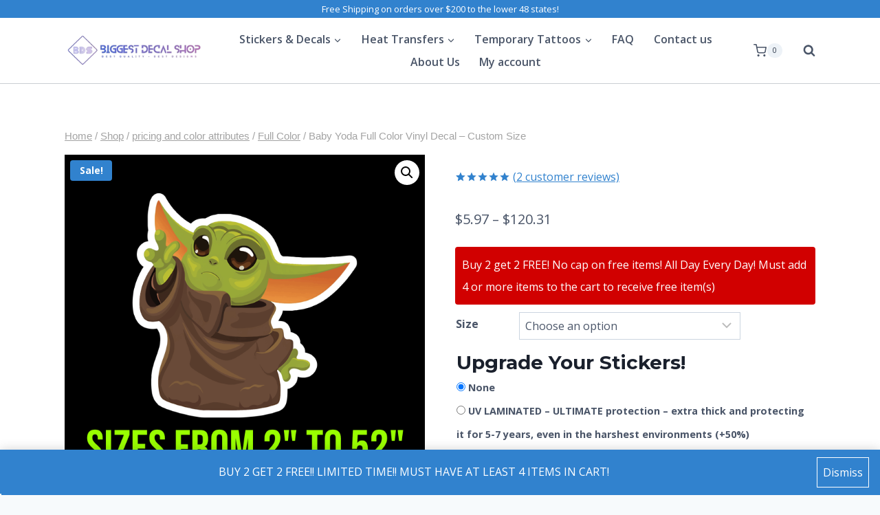

--- FILE ---
content_type: text/html; charset=UTF-8
request_url: https://biggestdecalshop.com/product/baby-yoda-full-color-vinyl-decal-custom-size-294669974/
body_size: 62274
content:
<!doctype html>
<html lang="en-US" class="no-js" itemtype="https://schema.org/IndividualProduct" itemscope>
<head>
	<meta charset="UTF-8">
	<meta name="viewport" content="width=device-width, initial-scale=1, minimum-scale=1">
	<title>Baby Yoda Full Color Vinyl Decal &#8211; Custom Size &#8211; Biggest Decal Shop</title>
<script>
					(function(){
						var zccmpurl = new URL(document.location.href);
						var cmp_id =  zccmpurl.search.split('zc_rid=')[1];
						if (cmp_id != undefined) {
							document.cookie = 'zc_rid=' + cmp_id + ';max-age=10800;path=/';
						}
					})();
				</script><meta name='robots' content='max-image-preview:large' />
<script>window._wca = window._wca || [];</script>
<link rel='dns-prefetch' href='//storage.googleapis.com' />
<link rel='dns-prefetch' href='//stats.wp.com' />
<link rel="alternate" type="application/rss+xml" title="Biggest Decal Shop &raquo; Feed" href="https://biggestdecalshop.com/feed/" />
<link rel="alternate" type="application/rss+xml" title="Biggest Decal Shop &raquo; Comments Feed" href="https://biggestdecalshop.com/comments/feed/" />
			<script>document.documentElement.classList.remove( 'no-js' );</script>
			<link rel="alternate" type="application/rss+xml" title="Biggest Decal Shop &raquo; Baby Yoda Full Color Vinyl Decal &#8211; Custom Size Comments Feed" href="https://biggestdecalshop.com/product/baby-yoda-full-color-vinyl-decal-custom-size-294669974/feed/" />
<link rel="alternate" title="oEmbed (JSON)" type="application/json+oembed" href="https://biggestdecalshop.com/wp-json/oembed/1.0/embed?url=https%3A%2F%2Fbiggestdecalshop.com%2Fproduct%2Fbaby-yoda-full-color-vinyl-decal-custom-size-294669974%2F" />
<link rel="alternate" title="oEmbed (XML)" type="text/xml+oembed" href="https://biggestdecalshop.com/wp-json/oembed/1.0/embed?url=https%3A%2F%2Fbiggestdecalshop.com%2Fproduct%2Fbaby-yoda-full-color-vinyl-decal-custom-size-294669974%2F&#038;format=xml" />
<style id='wp-img-auto-sizes-contain-inline-css'>
img:is([sizes=auto i],[sizes^="auto," i]){contain-intrinsic-size:3000px 1500px}
/*# sourceURL=wp-img-auto-sizes-contain-inline-css */
</style>
<style id='wp-emoji-styles-inline-css'>

	img.wp-smiley, img.emoji {
		display: inline !important;
		border: none !important;
		box-shadow: none !important;
		height: 1em !important;
		width: 1em !important;
		margin: 0 0.07em !important;
		vertical-align: -0.1em !important;
		background: none !important;
		padding: 0 !important;
	}
/*# sourceURL=wp-emoji-styles-inline-css */
</style>
<link rel='stylesheet' id='wp-block-library-css' href='https://biggestdecalshop.com/wp-includes/css/dist/block-library/style.min.css?ver=6.9' media='all' />
<style id='classic-theme-styles-inline-css'>
/*! This file is auto-generated */
.wp-block-button__link{color:#fff;background-color:#32373c;border-radius:9999px;box-shadow:none;text-decoration:none;padding:calc(.667em + 2px) calc(1.333em + 2px);font-size:1.125em}.wp-block-file__button{background:#32373c;color:#fff;text-decoration:none}
/*# sourceURL=/wp-includes/css/classic-themes.min.css */
</style>
<link rel='stylesheet' id='mediaelement-css' href='https://biggestdecalshop.com/wp-includes/js/mediaelement/mediaelementplayer-legacy.min.css?ver=4.2.17' media='all' />
<link rel='stylesheet' id='wp-mediaelement-css' href='https://biggestdecalshop.com/wp-includes/js/mediaelement/wp-mediaelement.min.css?ver=6.9' media='all' />
<style id='jetpack-sharing-buttons-style-inline-css'>
.jetpack-sharing-buttons__services-list{display:flex;flex-direction:row;flex-wrap:wrap;gap:0;list-style-type:none;margin:5px;padding:0}.jetpack-sharing-buttons__services-list.has-small-icon-size{font-size:12px}.jetpack-sharing-buttons__services-list.has-normal-icon-size{font-size:16px}.jetpack-sharing-buttons__services-list.has-large-icon-size{font-size:24px}.jetpack-sharing-buttons__services-list.has-huge-icon-size{font-size:36px}@media print{.jetpack-sharing-buttons__services-list{display:none!important}}.editor-styles-wrapper .wp-block-jetpack-sharing-buttons{gap:0;padding-inline-start:0}ul.jetpack-sharing-buttons__services-list.has-background{padding:1.25em 2.375em}
/*# sourceURL=https://biggestdecalshop.com/wp-content/plugins/jetpack/_inc/blocks/sharing-buttons/view.css */
</style>
<link rel='stylesheet' id='cr-frontend-css-css' href='https://biggestdecalshop.com/wp-content/plugins/customer-reviews-woocommerce/css/frontend.css?ver=5.96.0' media='all' />
<link rel='stylesheet' id='cr-badges-css-css' href='https://biggestdecalshop.com/wp-content/plugins/customer-reviews-woocommerce/css/badges.css?ver=5.96.0' media='all' />
<style id='global-styles-inline-css'>
:root{--wp--preset--aspect-ratio--square: 1;--wp--preset--aspect-ratio--4-3: 4/3;--wp--preset--aspect-ratio--3-4: 3/4;--wp--preset--aspect-ratio--3-2: 3/2;--wp--preset--aspect-ratio--2-3: 2/3;--wp--preset--aspect-ratio--16-9: 16/9;--wp--preset--aspect-ratio--9-16: 9/16;--wp--preset--color--black: #000000;--wp--preset--color--cyan-bluish-gray: #abb8c3;--wp--preset--color--white: #ffffff;--wp--preset--color--pale-pink: #f78da7;--wp--preset--color--vivid-red: #cf2e2e;--wp--preset--color--luminous-vivid-orange: #ff6900;--wp--preset--color--luminous-vivid-amber: #fcb900;--wp--preset--color--light-green-cyan: #7bdcb5;--wp--preset--color--vivid-green-cyan: #00d084;--wp--preset--color--pale-cyan-blue: #8ed1fc;--wp--preset--color--vivid-cyan-blue: #0693e3;--wp--preset--color--vivid-purple: #9b51e0;--wp--preset--color--theme-palette-1: var(--global-palette1);--wp--preset--color--theme-palette-2: var(--global-palette2);--wp--preset--color--theme-palette-3: var(--global-palette3);--wp--preset--color--theme-palette-4: var(--global-palette4);--wp--preset--color--theme-palette-5: var(--global-palette5);--wp--preset--color--theme-palette-6: var(--global-palette6);--wp--preset--color--theme-palette-7: var(--global-palette7);--wp--preset--color--theme-palette-8: var(--global-palette8);--wp--preset--color--theme-palette-9: var(--global-palette9);--wp--preset--color--theme-palette-10: var(--global-palette10);--wp--preset--color--theme-palette-11: var(--global-palette11);--wp--preset--color--theme-palette-12: var(--global-palette12);--wp--preset--color--theme-palette-13: var(--global-palette13);--wp--preset--color--theme-palette-14: var(--global-palette14);--wp--preset--color--theme-palette-15: var(--global-palette15);--wp--preset--gradient--vivid-cyan-blue-to-vivid-purple: linear-gradient(135deg,rgb(6,147,227) 0%,rgb(155,81,224) 100%);--wp--preset--gradient--light-green-cyan-to-vivid-green-cyan: linear-gradient(135deg,rgb(122,220,180) 0%,rgb(0,208,130) 100%);--wp--preset--gradient--luminous-vivid-amber-to-luminous-vivid-orange: linear-gradient(135deg,rgb(252,185,0) 0%,rgb(255,105,0) 100%);--wp--preset--gradient--luminous-vivid-orange-to-vivid-red: linear-gradient(135deg,rgb(255,105,0) 0%,rgb(207,46,46) 100%);--wp--preset--gradient--very-light-gray-to-cyan-bluish-gray: linear-gradient(135deg,rgb(238,238,238) 0%,rgb(169,184,195) 100%);--wp--preset--gradient--cool-to-warm-spectrum: linear-gradient(135deg,rgb(74,234,220) 0%,rgb(151,120,209) 20%,rgb(207,42,186) 40%,rgb(238,44,130) 60%,rgb(251,105,98) 80%,rgb(254,248,76) 100%);--wp--preset--gradient--blush-light-purple: linear-gradient(135deg,rgb(255,206,236) 0%,rgb(152,150,240) 100%);--wp--preset--gradient--blush-bordeaux: linear-gradient(135deg,rgb(254,205,165) 0%,rgb(254,45,45) 50%,rgb(107,0,62) 100%);--wp--preset--gradient--luminous-dusk: linear-gradient(135deg,rgb(255,203,112) 0%,rgb(199,81,192) 50%,rgb(65,88,208) 100%);--wp--preset--gradient--pale-ocean: linear-gradient(135deg,rgb(255,245,203) 0%,rgb(182,227,212) 50%,rgb(51,167,181) 100%);--wp--preset--gradient--electric-grass: linear-gradient(135deg,rgb(202,248,128) 0%,rgb(113,206,126) 100%);--wp--preset--gradient--midnight: linear-gradient(135deg,rgb(2,3,129) 0%,rgb(40,116,252) 100%);--wp--preset--font-size--small: var(--global-font-size-small);--wp--preset--font-size--medium: var(--global-font-size-medium);--wp--preset--font-size--large: var(--global-font-size-large);--wp--preset--font-size--x-large: 42px;--wp--preset--font-size--larger: var(--global-font-size-larger);--wp--preset--font-size--xxlarge: var(--global-font-size-xxlarge);--wp--preset--spacing--20: 0.44rem;--wp--preset--spacing--30: 0.67rem;--wp--preset--spacing--40: 1rem;--wp--preset--spacing--50: 1.5rem;--wp--preset--spacing--60: 2.25rem;--wp--preset--spacing--70: 3.38rem;--wp--preset--spacing--80: 5.06rem;--wp--preset--shadow--natural: 6px 6px 9px rgba(0, 0, 0, 0.2);--wp--preset--shadow--deep: 12px 12px 50px rgba(0, 0, 0, 0.4);--wp--preset--shadow--sharp: 6px 6px 0px rgba(0, 0, 0, 0.2);--wp--preset--shadow--outlined: 6px 6px 0px -3px rgb(255, 255, 255), 6px 6px rgb(0, 0, 0);--wp--preset--shadow--crisp: 6px 6px 0px rgb(0, 0, 0);}:where(.is-layout-flex){gap: 0.5em;}:where(.is-layout-grid){gap: 0.5em;}body .is-layout-flex{display: flex;}.is-layout-flex{flex-wrap: wrap;align-items: center;}.is-layout-flex > :is(*, div){margin: 0;}body .is-layout-grid{display: grid;}.is-layout-grid > :is(*, div){margin: 0;}:where(.wp-block-columns.is-layout-flex){gap: 2em;}:where(.wp-block-columns.is-layout-grid){gap: 2em;}:where(.wp-block-post-template.is-layout-flex){gap: 1.25em;}:where(.wp-block-post-template.is-layout-grid){gap: 1.25em;}.has-black-color{color: var(--wp--preset--color--black) !important;}.has-cyan-bluish-gray-color{color: var(--wp--preset--color--cyan-bluish-gray) !important;}.has-white-color{color: var(--wp--preset--color--white) !important;}.has-pale-pink-color{color: var(--wp--preset--color--pale-pink) !important;}.has-vivid-red-color{color: var(--wp--preset--color--vivid-red) !important;}.has-luminous-vivid-orange-color{color: var(--wp--preset--color--luminous-vivid-orange) !important;}.has-luminous-vivid-amber-color{color: var(--wp--preset--color--luminous-vivid-amber) !important;}.has-light-green-cyan-color{color: var(--wp--preset--color--light-green-cyan) !important;}.has-vivid-green-cyan-color{color: var(--wp--preset--color--vivid-green-cyan) !important;}.has-pale-cyan-blue-color{color: var(--wp--preset--color--pale-cyan-blue) !important;}.has-vivid-cyan-blue-color{color: var(--wp--preset--color--vivid-cyan-blue) !important;}.has-vivid-purple-color{color: var(--wp--preset--color--vivid-purple) !important;}.has-black-background-color{background-color: var(--wp--preset--color--black) !important;}.has-cyan-bluish-gray-background-color{background-color: var(--wp--preset--color--cyan-bluish-gray) !important;}.has-white-background-color{background-color: var(--wp--preset--color--white) !important;}.has-pale-pink-background-color{background-color: var(--wp--preset--color--pale-pink) !important;}.has-vivid-red-background-color{background-color: var(--wp--preset--color--vivid-red) !important;}.has-luminous-vivid-orange-background-color{background-color: var(--wp--preset--color--luminous-vivid-orange) !important;}.has-luminous-vivid-amber-background-color{background-color: var(--wp--preset--color--luminous-vivid-amber) !important;}.has-light-green-cyan-background-color{background-color: var(--wp--preset--color--light-green-cyan) !important;}.has-vivid-green-cyan-background-color{background-color: var(--wp--preset--color--vivid-green-cyan) !important;}.has-pale-cyan-blue-background-color{background-color: var(--wp--preset--color--pale-cyan-blue) !important;}.has-vivid-cyan-blue-background-color{background-color: var(--wp--preset--color--vivid-cyan-blue) !important;}.has-vivid-purple-background-color{background-color: var(--wp--preset--color--vivid-purple) !important;}.has-black-border-color{border-color: var(--wp--preset--color--black) !important;}.has-cyan-bluish-gray-border-color{border-color: var(--wp--preset--color--cyan-bluish-gray) !important;}.has-white-border-color{border-color: var(--wp--preset--color--white) !important;}.has-pale-pink-border-color{border-color: var(--wp--preset--color--pale-pink) !important;}.has-vivid-red-border-color{border-color: var(--wp--preset--color--vivid-red) !important;}.has-luminous-vivid-orange-border-color{border-color: var(--wp--preset--color--luminous-vivid-orange) !important;}.has-luminous-vivid-amber-border-color{border-color: var(--wp--preset--color--luminous-vivid-amber) !important;}.has-light-green-cyan-border-color{border-color: var(--wp--preset--color--light-green-cyan) !important;}.has-vivid-green-cyan-border-color{border-color: var(--wp--preset--color--vivid-green-cyan) !important;}.has-pale-cyan-blue-border-color{border-color: var(--wp--preset--color--pale-cyan-blue) !important;}.has-vivid-cyan-blue-border-color{border-color: var(--wp--preset--color--vivid-cyan-blue) !important;}.has-vivid-purple-border-color{border-color: var(--wp--preset--color--vivid-purple) !important;}.has-vivid-cyan-blue-to-vivid-purple-gradient-background{background: var(--wp--preset--gradient--vivid-cyan-blue-to-vivid-purple) !important;}.has-light-green-cyan-to-vivid-green-cyan-gradient-background{background: var(--wp--preset--gradient--light-green-cyan-to-vivid-green-cyan) !important;}.has-luminous-vivid-amber-to-luminous-vivid-orange-gradient-background{background: var(--wp--preset--gradient--luminous-vivid-amber-to-luminous-vivid-orange) !important;}.has-luminous-vivid-orange-to-vivid-red-gradient-background{background: var(--wp--preset--gradient--luminous-vivid-orange-to-vivid-red) !important;}.has-very-light-gray-to-cyan-bluish-gray-gradient-background{background: var(--wp--preset--gradient--very-light-gray-to-cyan-bluish-gray) !important;}.has-cool-to-warm-spectrum-gradient-background{background: var(--wp--preset--gradient--cool-to-warm-spectrum) !important;}.has-blush-light-purple-gradient-background{background: var(--wp--preset--gradient--blush-light-purple) !important;}.has-blush-bordeaux-gradient-background{background: var(--wp--preset--gradient--blush-bordeaux) !important;}.has-luminous-dusk-gradient-background{background: var(--wp--preset--gradient--luminous-dusk) !important;}.has-pale-ocean-gradient-background{background: var(--wp--preset--gradient--pale-ocean) !important;}.has-electric-grass-gradient-background{background: var(--wp--preset--gradient--electric-grass) !important;}.has-midnight-gradient-background{background: var(--wp--preset--gradient--midnight) !important;}.has-small-font-size{font-size: var(--wp--preset--font-size--small) !important;}.has-medium-font-size{font-size: var(--wp--preset--font-size--medium) !important;}.has-large-font-size{font-size: var(--wp--preset--font-size--large) !important;}.has-x-large-font-size{font-size: var(--wp--preset--font-size--x-large) !important;}
:where(.wp-block-post-template.is-layout-flex){gap: 1.25em;}:where(.wp-block-post-template.is-layout-grid){gap: 1.25em;}
:where(.wp-block-term-template.is-layout-flex){gap: 1.25em;}:where(.wp-block-term-template.is-layout-grid){gap: 1.25em;}
:where(.wp-block-columns.is-layout-flex){gap: 2em;}:where(.wp-block-columns.is-layout-grid){gap: 2em;}
:root :where(.wp-block-pullquote){font-size: 1.5em;line-height: 1.6;}
/*# sourceURL=global-styles-inline-css */
</style>
<link rel='stylesheet' id='contact-form-7-css' href='https://biggestdecalshop.com/wp-content/plugins/contact-form-7/includes/css/styles.css?ver=6.1.4' media='all' />
<link rel='stylesheet' id='crm-integration-for-zoho-css' href='https://biggestdecalshop.com/wp-content/plugins/crm-integration-for-zoho/public/css/crm-integration-for-zoho-public.css?ver=3.7.2' media='all' />
<link rel='stylesheet' id='photoswipe-css' href='https://biggestdecalshop.com/wp-content/plugins/woocommerce/assets/css/photoswipe/photoswipe.min.css?ver=10.4.3' media='all' />
<link rel='stylesheet' id='photoswipe-default-skin-css' href='https://biggestdecalshop.com/wp-content/plugins/woocommerce/assets/css/photoswipe/default-skin/default-skin.min.css?ver=10.4.3' media='all' />
<style id='woocommerce-inline-inline-css'>
.woocommerce form .form-row .required { visibility: visible; }
/*# sourceURL=woocommerce-inline-inline-css */
</style>
<link rel='stylesheet' id='dashicons-css' href='https://biggestdecalshop.com/wp-includes/css/dashicons.min.css?ver=6.9' media='all' />
<link rel='stylesheet' id='woocommerce-addons-css-css' href='https://biggestdecalshop.com/wp-content/plugins/woocommerce-product-addons/assets/css/frontend/frontend.css?ver=8.1.2' media='all' />
<link rel='stylesheet' id='gateway-css' href='https://biggestdecalshop.com/wp-content/plugins/woocommerce-paypal-payments/modules/ppcp-button/assets/css/gateway.css?ver=3.3.2' media='all' />
<link rel='stylesheet' id='kadence-global-css' href='https://biggestdecalshop.com/wp-content/themes/kadence/assets/css/global.min.css?ver=1.4.3' media='all' />
<style id='kadence-global-inline-css'>
/* Kadence Base CSS */
:root{--global-palette1:#3182CE;--global-palette2:#2B6CB0;--global-palette3:#1A202C;--global-palette4:#2D3748;--global-palette5:#4A5568;--global-palette6:#718096;--global-palette7:#EDF2F7;--global-palette8:#F7FAFC;--global-palette9:#ffffff;--global-palette10:oklch(from var(--global-palette1) calc(l + 0.10 * (1 - l)) calc(c * 1.00) calc(h + 180) / 100%);--global-palette11:#13612e;--global-palette12:#1159af;--global-palette13:#b82105;--global-palette14:#f7630c;--global-palette15:#f5a524;--global-palette9rgb:255, 255, 255;--global-palette-highlight:var(--global-palette1);--global-palette-highlight-alt:var(--global-palette2);--global-palette-highlight-alt2:var(--global-palette9);--global-palette-btn-bg:var(--global-palette1);--global-palette-btn-bg-hover:var(--global-palette2);--global-palette-btn:var(--global-palette9);--global-palette-btn-hover:var(--global-palette9);--global-palette-btn-sec-bg:var(--global-palette7);--global-palette-btn-sec-bg-hover:var(--global-palette2);--global-palette-btn-sec:var(--global-palette3);--global-palette-btn-sec-hover:var(--global-palette9);--global-body-font-family:'Open Sans', var(--global-fallback-font);--global-heading-font-family:Montserrat, var(--global-fallback-font);--global-primary-nav-font-family:inherit;--global-fallback-font:sans-serif;--global-display-fallback-font:sans-serif;--global-content-width:1140px;--global-content-wide-width:calc(1140px + 230px);--global-content-narrow-width:842px;--global-content-edge-padding:1.5rem;--global-content-boxed-padding:2rem;--global-calc-content-width:calc(1140px - var(--global-content-edge-padding) - var(--global-content-edge-padding) );--wp--style--global--content-size:var(--global-calc-content-width);}.wp-site-blocks{--global-vw:calc( 100vw - ( 0.5 * var(--scrollbar-offset)));}:root body.kadence-elementor-colors{--e-global-color-kadence1:var(--global-palette1);--e-global-color-kadence2:var(--global-palette2);--e-global-color-kadence3:var(--global-palette3);--e-global-color-kadence4:var(--global-palette4);--e-global-color-kadence5:var(--global-palette5);--e-global-color-kadence6:var(--global-palette6);--e-global-color-kadence7:var(--global-palette7);--e-global-color-kadence8:var(--global-palette8);--e-global-color-kadence9:var(--global-palette9);--e-global-color-kadence10:var(--global-palette10);--e-global-color-kadence11:var(--global-palette11);--e-global-color-kadence12:var(--global-palette12);--e-global-color-kadence13:var(--global-palette13);--e-global-color-kadence14:var(--global-palette14);--e-global-color-kadence15:var(--global-palette15);}body{background:var(--global-palette8);}body, input, select, optgroup, textarea{font-style:normal;font-weight:normal;font-size:16px;line-height:2;font-family:var(--global-body-font-family);color:var(--global-palette5);}.content-bg, body.content-style-unboxed .site{background:var(--global-palette9);}h1,h2,h3,h4,h5,h6{font-family:var(--global-heading-font-family);}h1{font-style:normal;font-weight:800;font-size:60px;line-height:1.2;color:var(--global-palette3);}h2{font-style:normal;font-weight:700;font-size:28px;line-height:1.2;color:var(--global-palette3);}h3{font-style:normal;font-weight:700;font-size:28px;line-height:1.2;color:var(--global-palette3);}h4{font-style:normal;font-weight:700;font-size:24px;color:var(--global-palette5);}h5{font-style:normal;font-weight:700;font-size:16px;line-height:1.5;color:var(--global-palette5);}h6{font-style:normal;font-weight:normal;font-size:12px;line-height:1.5;color:var(--global-palette5);}.entry-hero h1{font-style:normal;font-weight:800;font-size:60px;text-transform:none;}.entry-hero .kadence-breadcrumbs, .entry-hero .search-form{font-style:normal;}@media all and (max-width: 1024px){.wp-site-blocks .entry-hero h1{font-size:50px;}}@media all and (max-width: 767px){h1{font-size:50px;line-height:1.2;}.wp-site-blocks .entry-hero h1{font-size:40px;}}.entry-hero .kadence-breadcrumbs{max-width:1140px;}.site-container, .site-header-row-layout-contained, .site-footer-row-layout-contained, .entry-hero-layout-contained, .comments-area, .alignfull > .wp-block-cover__inner-container, .alignwide > .wp-block-cover__inner-container{max-width:var(--global-content-width);}.content-width-narrow .content-container.site-container, .content-width-narrow .hero-container.site-container{max-width:var(--global-content-narrow-width);}@media all and (min-width: 1370px){.wp-site-blocks .content-container  .alignwide{margin-left:-115px;margin-right:-115px;width:unset;max-width:unset;}}@media all and (min-width: 1102px){.content-width-narrow .wp-site-blocks .content-container .alignwide{margin-left:-130px;margin-right:-130px;width:unset;max-width:unset;}}.content-style-boxed .wp-site-blocks .entry-content .alignwide{margin-left:calc( -1 * var( --global-content-boxed-padding ) );margin-right:calc( -1 * var( --global-content-boxed-padding ) );}.content-area{margin-top:5rem;margin-bottom:5rem;}@media all and (max-width: 1024px){.content-area{margin-top:3rem;margin-bottom:3rem;}}@media all and (max-width: 767px){.content-area{margin-top:2rem;margin-bottom:2rem;}}@media all and (max-width: 1024px){:root{--global-content-boxed-padding:2rem;}}@media all and (max-width: 767px){:root{--global-content-boxed-padding:1.5rem;}}.entry-content-wrap{padding:2rem;}@media all and (max-width: 1024px){.entry-content-wrap{padding:2rem;}}@media all and (max-width: 767px){.entry-content-wrap{padding:1.5rem;}}.entry.single-entry{box-shadow:0px 15px 15px -10px rgba(0,0,0,0.05);}.entry.loop-entry{box-shadow:0px 15px 15px -10px rgba(0,0,0,0.05);}.loop-entry .entry-content-wrap{padding:2rem;}@media all and (max-width: 1024px){.loop-entry .entry-content-wrap{padding:2rem;}}@media all and (max-width: 767px){.loop-entry .entry-content-wrap{padding:1.5rem;}}button, .button, .wp-block-button__link, input[type="button"], input[type="reset"], input[type="submit"], .fl-button, .elementor-button-wrapper .elementor-button, .wc-block-components-checkout-place-order-button, .wc-block-cart__submit{box-shadow:0px 0px 0px -7px rgba(0,0,0,0);}button:hover, button:focus, button:active, .button:hover, .button:focus, .button:active, .wp-block-button__link:hover, .wp-block-button__link:focus, .wp-block-button__link:active, input[type="button"]:hover, input[type="button"]:focus, input[type="button"]:active, input[type="reset"]:hover, input[type="reset"]:focus, input[type="reset"]:active, input[type="submit"]:hover, input[type="submit"]:focus, input[type="submit"]:active, .elementor-button-wrapper .elementor-button:hover, .elementor-button-wrapper .elementor-button:focus, .elementor-button-wrapper .elementor-button:active, .wc-block-cart__submit:hover{box-shadow:0px 15px 25px -7px rgba(0,0,0,0.1);}.kb-button.kb-btn-global-outline.kb-btn-global-inherit{padding-top:calc(px - 2px);padding-right:calc(px - 2px);padding-bottom:calc(px - 2px);padding-left:calc(px - 2px);}@media all and (min-width: 1025px){.transparent-header .entry-hero .entry-hero-container-inner{padding-top:calc(0px + 95px);}}@media all and (max-width: 1024px){.mobile-transparent-header .entry-hero .entry-hero-container-inner{padding-top:80px;}}@media all and (max-width: 767px){.mobile-transparent-header .entry-hero .entry-hero-container-inner{padding-top:80px;}}#kt-scroll-up-reader, #kt-scroll-up{border-radius:20px 20px 20px 20px;bottom:30px;font-size:1.2em;padding:0.4em 0.4em 0.4em 0.4em;}#kt-scroll-up-reader.scroll-up-side-right, #kt-scroll-up.scroll-up-side-right{right:30px;}#kt-scroll-up-reader.scroll-up-side-left, #kt-scroll-up.scroll-up-side-left{left:30px;}
/* Kadence Header CSS */
@media all and (max-width: 1024px){.mobile-transparent-header #masthead{position:absolute;left:0px;right:0px;z-index:100;}.kadence-scrollbar-fixer.mobile-transparent-header #masthead{right:var(--scrollbar-offset,0);}.mobile-transparent-header #masthead, .mobile-transparent-header .site-top-header-wrap .site-header-row-container-inner, .mobile-transparent-header .site-main-header-wrap .site-header-row-container-inner, .mobile-transparent-header .site-bottom-header-wrap .site-header-row-container-inner{background:transparent;}.site-header-row-tablet-layout-fullwidth, .site-header-row-tablet-layout-standard{padding:0px;}}@media all and (min-width: 1025px){.transparent-header #masthead{position:absolute;left:0px;right:0px;z-index:100;}.transparent-header.kadence-scrollbar-fixer #masthead{right:var(--scrollbar-offset,0);}.transparent-header #masthead, .transparent-header .site-top-header-wrap .site-header-row-container-inner, .transparent-header .site-main-header-wrap .site-header-row-container-inner, .transparent-header .site-bottom-header-wrap .site-header-row-container-inner{background:transparent;}}.site-branding a.brand img{max-width:204px;}.site-branding a.brand img.svg-logo-image{width:204px;}@media all and (max-width: 1024px){.site-branding a.brand img{max-width:401px;}.site-branding a.brand img.svg-logo-image{width:401px;}}@media all and (max-width: 767px){.site-branding a.brand img{max-width:126px;}.site-branding a.brand img.svg-logo-image{width:126px;}}.site-branding{padding:0px 0px 0px 0px;}@media all and (max-width: 1024px){.site-branding .site-title{font-size:20px;}}@media all and (max-width: 767px){.site-branding .site-title{font-size:18px;}}#masthead, #masthead .kadence-sticky-header.item-is-fixed:not(.item-at-start):not(.site-header-row-container):not(.site-main-header-wrap), #masthead .kadence-sticky-header.item-is-fixed:not(.item-at-start) > .site-header-row-container-inner{background:var(--global-palette9);}@media all and (max-width: 1024px){#masthead, #masthead .kadence-sticky-header.item-is-fixed:not(.item-at-start):not(.site-header-row-container):not(.site-main-header-wrap), #masthead .kadence-sticky-header.item-is-fixed:not(.item-at-start) > .site-header-row-container-inner{background:var(--global-palette9);}}.site-main-header-wrap .site-header-row-container-inner{background:var(--global-palette9);border-bottom:1px solid rgba(45,62,80,0.25);}.site-main-header-inner-wrap{min-height:95px;}@media all and (max-width: 1024px){.site-main-header-inner-wrap{min-height:80px;}}.site-top-header-wrap .site-header-row-container-inner{background:var(--global-palette1);}.site-top-header-inner-wrap{min-height:0px;}.site-main-header-wrap.site-header-row-container.site-header-focus-item.site-header-row-layout-standard.kadence-sticky-header.item-is-fixed.item-is-stuck, .site-header-upper-inner-wrap.kadence-sticky-header.item-is-fixed.item-is-stuck, .site-header-inner-wrap.kadence-sticky-header.item-is-fixed.item-is-stuck, .site-top-header-wrap.site-header-row-container.site-header-focus-item.site-header-row-layout-standard.kadence-sticky-header.item-is-fixed.item-is-stuck, .site-bottom-header-wrap.site-header-row-container.site-header-focus-item.site-header-row-layout-standard.kadence-sticky-header.item-is-fixed.item-is-stuck{box-shadow:0px 0px 0px 0px rgba(0,0,0,0);}.header-navigation[class*="header-navigation-style-underline"] .header-menu-container.primary-menu-container>ul>li>a:after{width:calc( 100% - 1.8em);}.main-navigation .primary-menu-container > ul > li.menu-item > a{padding-left:calc(1.8em / 2);padding-right:calc(1.8em / 2);padding-top:0.01em;padding-bottom:0.01em;color:var(--global-palette5);}.main-navigation .primary-menu-container > ul > li.menu-item .dropdown-nav-special-toggle{right:calc(1.8em / 2);}.main-navigation .primary-menu-container > ul li.menu-item > a{font-style:normal;font-weight:600;}.main-navigation .primary-menu-container > ul > li.menu-item > a:hover{color:var(--global-palette1);}.main-navigation .primary-menu-container > ul > li.menu-item.current-menu-item > a{color:var(--global-palette2);}.header-navigation .header-menu-container ul ul.sub-menu, .header-navigation .header-menu-container ul ul.submenu{background:var(--global-palette8);box-shadow:0px 20px 20px -15px rgba(0,0,0,0.35);}.header-navigation .header-menu-container ul ul li.menu-item, .header-menu-container ul.menu > li.kadence-menu-mega-enabled > ul > li.menu-item > a{border-bottom:1px solid var(--global-palette8);border-radius:0px 0px 0px 0px;}.header-navigation .header-menu-container ul ul li.menu-item > a{width:251px;padding-top:0.3em;padding-bottom:0.3em;color:var(--global-palette5);font-style:normal;font-weight:600;font-size:16px;}.header-navigation .header-menu-container ul ul li.menu-item > a:hover{color:var(--global-palette1);background:var(--global-palette9);border-radius:0px 0px 0px 0px;}.header-navigation .header-menu-container ul ul li.menu-item.current-menu-item > a{color:var(--global-palette2);background:var(--global-palette8);border-radius:0px 0px 0px 0px;}.mobile-toggle-open-container .menu-toggle-open, .mobile-toggle-open-container .menu-toggle-open:focus{color:var(--global-palette5);padding:0.4em 0.6em 0.4em 0.6em;font-size:14px;}.mobile-toggle-open-container .menu-toggle-open.menu-toggle-style-bordered{border:1px solid currentColor;}.mobile-toggle-open-container .menu-toggle-open .menu-toggle-icon{font-size:20px;}.mobile-toggle-open-container .menu-toggle-open:hover, .mobile-toggle-open-container .menu-toggle-open:focus-visible{color:var(--global-palette-highlight);}.mobile-navigation ul li{font-style:normal;font-size:18px;line-height:1;}.mobile-navigation ul li a{padding-top:1em;padding-bottom:1em;}.mobile-navigation ul li > a, .mobile-navigation ul li.menu-item-has-children > .drawer-nav-drop-wrap{color:var(--global-palette3);}.mobile-navigation ul li.current-menu-item > a, .mobile-navigation ul li.current-menu-item.menu-item-has-children > .drawer-nav-drop-wrap{color:var(--global-palette-highlight);}.mobile-navigation ul li.menu-item-has-children .drawer-nav-drop-wrap, .mobile-navigation ul li:not(.menu-item-has-children) a{border-bottom:1px solid rgba(101,101,101,0.2);}.mobile-navigation:not(.drawer-navigation-parent-toggle-true) ul li.menu-item-has-children .drawer-nav-drop-wrap button{border-left:1px solid rgba(101,101,101,0.2);}#mobile-drawer .drawer-inner, #mobile-drawer.popup-drawer-layout-fullwidth.popup-drawer-animation-slice .pop-portion-bg, #mobile-drawer.popup-drawer-layout-fullwidth.popup-drawer-animation-slice.pop-animated.show-drawer .drawer-inner{background:var(--global-palette7);}#mobile-drawer .drawer-header .drawer-toggle{padding:0.6em 0.15em 0.6em 0.15em;font-size:24px;}#mobile-drawer .drawer-header .drawer-toggle, #mobile-drawer .drawer-header .drawer-toggle:focus{color:var(--global-palette1);}.header-html{font-style:normal;font-size:13px;color:#ffffff;}.site-header-item .header-cart-wrap .header-cart-inner-wrap .header-cart-button:hover{color:var(--global-palette2);}.header-social-wrap .header-social-inner-wrap{font-size:0.96em;gap:0.3em;}.header-social-wrap .header-social-inner-wrap .social-button{color:#ffffff;border:2px none transparent;border-radius:3px;}.header-social-wrap .header-social-inner-wrap .social-button:hover{color:#ffffff;}.search-toggle-open-container .search-toggle-open{color:var(--global-palette5);padding:0px 0px 0px 20px;margin:0px 0px 0px 0px;}.search-toggle-open-container .search-toggle-open.search-toggle-style-bordered{border:0px solid currentColor;}.search-toggle-open-container .search-toggle-open .search-toggle-icon{font-size:1em;}.search-toggle-open-container .search-toggle-open:hover, .search-toggle-open-container .search-toggle-open:focus{color:var(--global-palette-highlight);}#search-drawer .drawer-inner .drawer-content form input.search-field, #search-drawer .drawer-inner .drawer-content form .kadence-search-icon-wrap, #search-drawer .drawer-header{color:var(--global-palette9);}#search-drawer .drawer-inner .drawer-content form input.search-field:focus, #search-drawer .drawer-inner .drawer-content form input.search-submit:hover ~ .kadence-search-icon-wrap, #search-drawer .drawer-inner .drawer-content form button[type="submit"]:hover ~ .kadence-search-icon-wrap{color:var(--global-palette7);}#search-drawer .drawer-inner{background:rgba(0,0,0,0.9);}
/* Kadence Footer CSS */
#colophon{background:var(--global-palette4);}.site-top-footer-wrap .site-footer-row-container-inner{font-style:normal;font-size:15px;line-height:1.9;letter-spacing:0em;color:var(--global-palette7);}.site-footer .site-top-footer-wrap a:not(.button):not(.wp-block-button__link):not(.wp-element-button){color:var(--global-palette7);}.site-footer .site-top-footer-wrap a:not(.button):not(.wp-block-button__link):not(.wp-element-button):hover{color:var(--global-palette7);}.site-top-footer-inner-wrap{padding-top:90px;padding-bottom:60px;grid-column-gap:30px;grid-row-gap:30px;}.site-top-footer-inner-wrap .widget{margin-bottom:30px;}.site-top-footer-inner-wrap .widget-area .widget-title{font-style:normal;font-size:15px;line-height:1.5;color:var(--global-palette9);}.site-top-footer-inner-wrap .site-footer-section:not(:last-child):after{border-right:1px none var(--global-palette9);right:calc(-30px / 2);}@media all and (max-width: 767px){.site-top-footer-inner-wrap{padding-top:60px;}}.site-bottom-footer-wrap .site-footer-row-container-inner{font-style:normal;font-size:12px;color:rgba(255,255,255,0.5);border-top:1px solid rgba(237,242,247,0.15);}.site-footer .site-bottom-footer-wrap a:where(:not(.button):not(.wp-block-button__link):not(.wp-element-button)){color:var(--global-palette1);}.site-footer .site-bottom-footer-wrap a:where(:not(.button):not(.wp-block-button__link):not(.wp-element-button)):hover{color:var(--global-palette9);}.site-bottom-footer-inner-wrap{padding-top:30px;padding-bottom:30px;grid-column-gap:30px;}.site-bottom-footer-inner-wrap .widget{margin-bottom:30px;}.site-bottom-footer-inner-wrap .widget-area .widget-title{font-style:normal;color:var(--global-palette9);}.site-bottom-footer-inner-wrap .site-footer-section:not(:last-child):after{right:calc(-30px / 2);}#colophon .footer-html{margin:1em 0em 1em 0em;}
/* Kadence Woo CSS */
.woocommerce table.shop_table td.product-quantity{min-width:130px;}.entry-hero.product-hero-section .entry-header{min-height:200px;}.product-title .kadence-breadcrumbs{font-style:normal;font-weight:regular;font-size:15px;line-height:1.65;font-family:-apple-system,BlinkMacSystemFont,"Segoe UI",Roboto,Oxygen-Sans,Ubuntu,Cantarell,"Helvetica Neue",sans-serif, "Apple Color Emoji", "Segoe UI Emoji", "Segoe UI Symbol";color:rgba(101,101,101,0.6);}.product-title .single-category{font-weight:700;font-size:32px;line-height:1.5;color:var(--global-palette3);}.wp-site-blocks .product-hero-section .extra-title{font-weight:700;font-size:32px;line-height:1.5;}.woocommerce div.product .product_title{font-style:normal;font-weight:300;font-size:40px;color:var(--global-palette3);}.woocommerce div.product .product-single-category{font-style:normal;}@media all and (max-width: 767px){.woocommerce ul.products:not(.products-list-view), .wp-site-blocks .wc-block-grid:not(.has-2-columns):not(.has-1-columns) .wc-block-grid__products{grid-template-columns:repeat(2, minmax(0, 1fr));column-gap:0.5rem;grid-row-gap:0.5rem;}}.entry-hero.product-archive-hero-section .entry-header{min-height:10px;}@media all and (max-width: 767px){.entry-hero.product-archive-hero-section .entry-header{min-height:10px;}}.wp-site-blocks .product-archive-title h1{color:var(--global-palette3);}.product-archive-title .kadence-breadcrumbs{color:var(--global-palette4);}.product-archive-title .kadence-breadcrumbs a:hover{color:var(--global-palette5);}.woocommerce ul.products li.product h3, .woocommerce ul.products li.product .product-details .woocommerce-loop-product__title, .woocommerce ul.products li.product .product-details .woocommerce-loop-category__title, .wc-block-grid__products .wc-block-grid__product .wc-block-grid__product-title{font-style:normal;font-size:18px;}@media all and (max-width: 1024px){.woocommerce ul.products li.product h3, .woocommerce ul.products li.product .product-details .woocommerce-loop-product__title, .woocommerce ul.products li.product .product-details .woocommerce-loop-category__title, .wc-block-grid__products .wc-block-grid__product .wc-block-grid__product-title{font-size:18px;}}@media all and (max-width: 767px){.woocommerce ul.products li.product h3, .woocommerce ul.products li.product .product-details .woocommerce-loop-product__title, .woocommerce ul.products li.product .product-details .woocommerce-loop-category__title, .wc-block-grid__products .wc-block-grid__product .wc-block-grid__product-title{font-size:20px;}}.woocommerce ul.products li.product .product-details .price, .wc-block-grid__products .wc-block-grid__product .wc-block-grid__product-price{font-style:normal;font-weight:600;font-size:16px;}.woocommerce ul.products.woo-archive-btn-button .product-action-wrap .button:not(.kb-button), .woocommerce ul.products li.woo-archive-btn-button .button:not(.kb-button), .wc-block-grid__product.woo-archive-btn-button .product-details .wc-block-grid__product-add-to-cart .wp-block-button__link{border:2px none transparent;box-shadow:0px 0px 0px 0px rgba(0,0,0,0.0);}.woocommerce ul.products.woo-archive-btn-button .product-action-wrap .button:not(.kb-button):hover, .woocommerce ul.products li.woo-archive-btn-button .button:not(.kb-button):hover, .wc-block-grid__product.woo-archive-btn-button .product-details .wc-block-grid__product-add-to-cart .wp-block-button__link:hover{box-shadow:0px 0px 0px 0px rgba(0,0,0,0);}
/*# sourceURL=kadence-global-inline-css */
</style>
<link rel='stylesheet' id='kadence-header-css' href='https://biggestdecalshop.com/wp-content/themes/kadence/assets/css/header.min.css?ver=1.4.3' media='all' />
<link rel='stylesheet' id='kadence-content-css' href='https://biggestdecalshop.com/wp-content/themes/kadence/assets/css/content.min.css?ver=1.4.3' media='all' />
<link rel='stylesheet' id='kadence-comments-css' href='https://biggestdecalshop.com/wp-content/themes/kadence/assets/css/comments.min.css?ver=1.4.3' media='all' />
<link rel='stylesheet' id='kadence-related-posts-css' href='https://biggestdecalshop.com/wp-content/themes/kadence/assets/css/related-posts.min.css?ver=1.4.3' media='all' />
<link rel='stylesheet' id='kad-splide-css' href='https://biggestdecalshop.com/wp-content/themes/kadence/assets/css/kadence-splide.min.css?ver=1.4.3' media='all' />
<link rel='stylesheet' id='kadence-woocommerce-css' href='https://biggestdecalshop.com/wp-content/themes/kadence/assets/css/woocommerce.min.css?ver=1.4.3' media='all' />
<link rel='stylesheet' id='kadence-footer-css' href='https://biggestdecalshop.com/wp-content/themes/kadence/assets/css/footer.min.css?ver=1.4.3' media='all' />
<link rel='stylesheet' id='wc-ppcp-applepay-css' href='https://biggestdecalshop.com/wp-content/plugins/woocommerce-paypal-payments/modules/ppcp-applepay/assets/css/styles.css?ver=3.3.2' media='all' />
<link rel='stylesheet' id='wc-ppcp-googlepay-css' href='https://biggestdecalshop.com/wp-content/plugins/woocommerce-paypal-payments/modules/ppcp-googlepay/assets/css/styles.css?ver=3.3.2' media='all' />
<style id='wclt-dummy-handle-inline-css'>
.lead-time-separator{ padding: 0 8px; color: rgba(0,0,0,0.15) } .archive .stock .wclt_lead_time {display: block!important}
/*# sourceURL=wclt-dummy-handle-inline-css */
</style>
<style id='kadence-blocks-global-variables-inline-css'>
:root {--global-kb-font-size-sm:clamp(0.8rem, 0.73rem + 0.217vw, 0.9rem);--global-kb-font-size-md:clamp(1.1rem, 0.995rem + 0.326vw, 1.25rem);--global-kb-font-size-lg:clamp(1.75rem, 1.576rem + 0.543vw, 2rem);--global-kb-font-size-xl:clamp(2.25rem, 1.728rem + 1.63vw, 3rem);--global-kb-font-size-xxl:clamp(2.5rem, 1.456rem + 3.26vw, 4rem);--global-kb-font-size-xxxl:clamp(2.75rem, 0.489rem + 7.065vw, 6rem);}
/*# sourceURL=kadence-blocks-global-variables-inline-css */
</style>
<link rel='stylesheet' id='woo_discount_pro_style-css' href='https://biggestdecalshop.com/wp-content/plugins/woo-discount-rules-pro/Assets/Css/awdr_style.css?ver=2.6.1' media='all' />
<link rel='stylesheet' id='elementor-frontend-css' href='https://biggestdecalshop.com/wp-content/plugins/elementor/assets/css/frontend.min.css?ver=3.34.1' media='all' />
<link rel='stylesheet' id='eael-general-css' href='https://biggestdecalshop.com/wp-content/plugins/essential-addons-for-elementor-lite/assets/front-end/css/view/general.min.css?ver=6.5.7' media='all' />
<script type="text/template" id="tmpl-variation-template">
	<div class="woocommerce-variation-description">{{{ data.variation.variation_description }}}</div>
	<div class="woocommerce-variation-price">{{{ data.variation.price_html }}}</div>
	<div class="woocommerce-variation-availability">{{{ data.variation.availability_html }}}</div>
</script>
<script type="text/template" id="tmpl-unavailable-variation-template">
	<p role="alert">Sorry, this product is unavailable. Please choose a different combination.</p>
</script>
<script src="https://biggestdecalshop.com/wp-includes/js/jquery/jquery.min.js?ver=3.7.1" id="jquery-core-js"></script>
<script src="https://biggestdecalshop.com/wp-includes/js/jquery/jquery-migrate.min.js?ver=3.4.1" id="jquery-migrate-js"></script>
<script src="https://biggestdecalshop.com/wp-includes/js/underscore.min.js?ver=1.13.7" id="underscore-js"></script>
<script id="wp-util-js-extra">
var _wpUtilSettings = {"ajax":{"url":"/wp-admin/admin-ajax.php"}};
//# sourceURL=wp-util-js-extra
</script>
<script src="https://biggestdecalshop.com/wp-includes/js/wp-util.min.js?ver=6.9" id="wp-util-js"></script>
<script src="https://biggestdecalshop.com/wp-content/plugins/woocommerce/assets/js/jquery-blockui/jquery.blockUI.min.js?ver=2.7.0-wc.10.4.3" id="wc-jquery-blockui-js" data-wp-strategy="defer"></script>
<script src="https://biggestdecalshop.com/wp-content/plugins/conditional-logic-for-woocommerce-product-add-ons-premium/assets/frontend/frontend.min.js?ver=2.2.2" id="cfpa-frontend.js-js"></script>
<script id="crm-integration-for-zoho-public-js-extra">
var ajax_data_public = {"crm":"zoho","ajax_url":"https://biggestdecalshop.com/wp-admin/admin-ajax.php","ajax_action":"wps_woo_zoho_ajax_public","ajax_nonce":"9da462dfb3"};
//# sourceURL=crm-integration-for-zoho-public-js-extra
</script>
<script src="https://biggestdecalshop.com/wp-content/plugins/crm-integration-for-zoho/public/js/crm-integration-for-zoho-public.js?ver=3.7.2" id="crm-integration-for-zoho-public-js"></script>
<script src="https://storage.googleapis.com/gsf-scripts/wc/global-remarketing/bigge-f59d43eb.js?ver=6.9" id="gsfwc-script-js"></script>
<script id="wc-add-to-cart-js-extra">
var wc_add_to_cart_params = {"ajax_url":"/wp-admin/admin-ajax.php","wc_ajax_url":"/?wc-ajax=%%endpoint%%","i18n_view_cart":"View cart","cart_url":"https://biggestdecalshop.com/cart-2/","is_cart":"","cart_redirect_after_add":"no"};
//# sourceURL=wc-add-to-cart-js-extra
</script>
<script src="https://biggestdecalshop.com/wp-content/plugins/woocommerce/assets/js/frontend/add-to-cart.min.js?ver=10.4.3" id="wc-add-to-cart-js" defer data-wp-strategy="defer"></script>
<script src="https://biggestdecalshop.com/wp-content/plugins/woocommerce/assets/js/zoom/jquery.zoom.min.js?ver=1.7.21-wc.10.4.3" id="wc-zoom-js" defer data-wp-strategy="defer"></script>
<script src="https://biggestdecalshop.com/wp-content/plugins/woocommerce/assets/js/flexslider/jquery.flexslider.min.js?ver=2.7.2-wc.10.4.3" id="wc-flexslider-js" defer data-wp-strategy="defer"></script>
<script src="https://biggestdecalshop.com/wp-content/plugins/woocommerce/assets/js/photoswipe/photoswipe.min.js?ver=4.1.1-wc.10.4.3" id="wc-photoswipe-js" defer data-wp-strategy="defer"></script>
<script src="https://biggestdecalshop.com/wp-content/plugins/woocommerce/assets/js/photoswipe/photoswipe-ui-default.min.js?ver=4.1.1-wc.10.4.3" id="wc-photoswipe-ui-default-js" defer data-wp-strategy="defer"></script>
<script id="wc-single-product-js-extra">
var wc_single_product_params = {"i18n_required_rating_text":"Please select a rating","i18n_rating_options":["1 of 5 stars","2 of 5 stars","3 of 5 stars","4 of 5 stars","5 of 5 stars"],"i18n_product_gallery_trigger_text":"View full-screen image gallery","review_rating_required":"yes","flexslider":{"rtl":false,"animation":"slide","smoothHeight":true,"directionNav":false,"controlNav":"thumbnails","slideshow":false,"animationSpeed":500,"animationLoop":false,"allowOneSlide":false},"zoom_enabled":"1","zoom_options":[],"photoswipe_enabled":"1","photoswipe_options":{"shareEl":false,"closeOnScroll":false,"history":false,"hideAnimationDuration":0,"showAnimationDuration":0},"flexslider_enabled":"1"};
//# sourceURL=wc-single-product-js-extra
</script>
<script src="https://biggestdecalshop.com/wp-content/plugins/woocommerce/assets/js/frontend/single-product.min.js?ver=10.4.3" id="wc-single-product-js" defer data-wp-strategy="defer"></script>
<script src="https://biggestdecalshop.com/wp-content/plugins/woocommerce/assets/js/js-cookie/js.cookie.min.js?ver=2.1.4-wc.10.4.3" id="wc-js-cookie-js" defer data-wp-strategy="defer"></script>
<script id="woocommerce-js-extra">
var woocommerce_params = {"ajax_url":"/wp-admin/admin-ajax.php","wc_ajax_url":"/?wc-ajax=%%endpoint%%","i18n_password_show":"Show password","i18n_password_hide":"Hide password"};
//# sourceURL=woocommerce-js-extra
</script>
<script src="https://biggestdecalshop.com/wp-content/plugins/woocommerce/assets/js/frontend/woocommerce.min.js?ver=10.4.3" id="woocommerce-js" defer data-wp-strategy="defer"></script>
<script src="https://biggestdecalshop.com/wp-content/plugins/woocommerce/assets/js/dompurify/purify.min.js?ver=10.4.3" id="wc-dompurify-js" defer data-wp-strategy="defer"></script>
<script src="https://stats.wp.com/s-202604.js" id="woocommerce-analytics-js" defer data-wp-strategy="defer"></script>
<link rel="https://api.w.org/" href="https://biggestdecalshop.com/wp-json/" /><link rel="alternate" title="JSON" type="application/json" href="https://biggestdecalshop.com/wp-json/wp/v2/product/143700" /><link rel="EditURI" type="application/rsd+xml" title="RSD" href="https://biggestdecalshop.com/xmlrpc.php?rsd" />
<meta name="generator" content="WordPress 6.9" />
<meta name="generator" content="WooCommerce 10.4.3" />
<link rel="canonical" href="https://biggestdecalshop.com/product/baby-yoda-full-color-vinyl-decal-custom-size-294669974/" />
<link rel='shortlink' href='https://biggestdecalshop.com/?p=143700' />
<!-- Google Tag Manager -->
<script>(function(w,d,s,l,i){w[l]=w[l]||[];w[l].push({'gtm.start':
new Date().getTime(),event:'gtm.js'});var f=d.getElementsByTagName(s)[0],
j=d.createElement(s),dl=l!='dataLayer'?'&l='+l:'';j.async=true;j.src=
'https://www.googletagmanager.com/gtm.js?id='+i+dl;f.parentNode.insertBefore(j,f);
})(window,document,'script','dataLayer','GTM-PR3MXP7');</script>
<!-- End Google Tag Manager -->
<!-- Pixel -->

<!-- Pixel -->
<script type="text/javascript">
           var gsfwc_ajaxurl = "https://biggestdecalshop.com/wp-admin/admin-ajax.php";
         </script>                <script type="application/javascript">
                    (function ($) {
                        $(document).ready(function ($) {
                            var currency_string = '$';
                            var $form = jQuery('form.cart').first();
                            /**
                             * Strikeout for option title
                             * */
                            $('.product-addon .amount').each(function(){
                                var $targets = $(this);
                                $lock = $targets.attr('data-lock');
                                if($lock === undefined || $lock === null){
                                    $lock = false;
                                }
                                if($lock == false){
                                    var price = newText = $(this).text().replace(currency_string, '');
                                    if(price != '' && price != "-"){
                                        var option = {
                                            custom_price: price,
                                            original_price: price
                                        };
                                        $targets.attr('data-lock', true);
                                        $.AdvanceWooDiscountRules.getDynamicDiscountPriceFromCartForm($form, $targets, option);
                                    }
                                }
                            });

                            $(document.body).on( "advanced_woo_discount_rules_on_get_response_for_dynamic_discount", function ( e, response, target, options ) {
                                if(response.success == true){
                                    var price_html = ''
                                    if(response.data !== undefined){
                                        if(response.data.initial_price_html !== undefined && response.data.discounted_price_html !== undefined){
                                            price_html += '<del>'+response.data.initial_price_html+'</del>';
                                            price_html += ' <ins>'+response.data.discounted_price_html+'</ins>';
                                            target.html(price_html);
                                        }
                                    }
                                }
                                target.attr('data-lock', false);
                            });

                            /**
                             * Strikeout for option values and subtotal
                             * */
                            $form.on('updated_addons', function () {
                                setTimeout(function () {
                                    $('.product-addon-totals .amount').each(function(){
                                        var $targets = $(this);
                                        $lock = $targets.attr('data-lock');
                                        if($lock === undefined || $lock === null){
                                            $lock = false;
                                        }
                                        if($lock == false){
                                            var price = newText = $(this).text().replace(currency_string, '');
                                            if(price != '' && price != "-"){
                                                var option = {
                                                    custom_price: price,
                                                    original_price: price
                                                };
                                                $targets.attr('data-lock', true);
                                                $.AdvanceWooDiscountRules.getDynamicDiscountPriceFromCartForm($form, $targets, option);
                                            }
                                        }
                                    });
                                }, 0);
                            });
                        });

                    })(jQuery);
                </script>
            	<style>img#wpstats{display:none}</style>
			<noscript><style>.woocommerce-product-gallery{ opacity: 1 !important; }</style></noscript>
	<meta name="generator" content="Elementor 3.34.1; features: additional_custom_breakpoints; settings: css_print_method-external, google_font-enabled, font_display-auto">
<style>.recentcomments a{display:inline !important;padding:0 !important;margin:0 !important;}</style>			<style>
				.e-con.e-parent:nth-of-type(n+4):not(.e-lazyloaded):not(.e-no-lazyload),
				.e-con.e-parent:nth-of-type(n+4):not(.e-lazyloaded):not(.e-no-lazyload) * {
					background-image: none !important;
				}
				@media screen and (max-height: 1024px) {
					.e-con.e-parent:nth-of-type(n+3):not(.e-lazyloaded):not(.e-no-lazyload),
					.e-con.e-parent:nth-of-type(n+3):not(.e-lazyloaded):not(.e-no-lazyload) * {
						background-image: none !important;
					}
				}
				@media screen and (max-height: 640px) {
					.e-con.e-parent:nth-of-type(n+2):not(.e-lazyloaded):not(.e-no-lazyload),
					.e-con.e-parent:nth-of-type(n+2):not(.e-lazyloaded):not(.e-no-lazyload) * {
						background-image: none !important;
					}
				}
			</style>
			<script async src="https://www.paypalobjects.com/insights/v1/paypal-insights.sandbox.min.js"></script><link rel='stylesheet' id='kadence-fonts-gfonts-css' href='https://fonts.googleapis.com/css?family=Open%20Sans:regular,700,800,600,300%7CMontserrat:800,700,regular&#038;display=swap' media='all' />
<link rel="icon" href="https://biggestdecalshop.com/wp-content/uploads/2022/08/cropped-base_icon_white_background_82d37af8-aea0-405e-9383-58255f65e07f_256x256_crop_center-32x32.webp" sizes="32x32" />
<link rel="icon" href="https://biggestdecalshop.com/wp-content/uploads/2022/08/cropped-base_icon_white_background_82d37af8-aea0-405e-9383-58255f65e07f_256x256_crop_center-192x192.webp" sizes="192x192" />
<link rel="apple-touch-icon" href="https://biggestdecalshop.com/wp-content/uploads/2022/08/cropped-base_icon_white_background_82d37af8-aea0-405e-9383-58255f65e07f_256x256_crop_center-180x180.webp" />
<meta name="msapplication-TileImage" content="https://biggestdecalshop.com/wp-content/uploads/2022/08/cropped-base_icon_white_background_82d37af8-aea0-405e-9383-58255f65e07f_256x256_crop_center-270x270.webp" />
</head>

<body class="wp-singular product-template-default single single-product postid-143700 wp-custom-logo wp-embed-responsive wp-theme-kadence theme-kadence woocommerce woocommerce-page woocommerce-demo-store woocommerce-no-js footer-on-bottom hide-focus-outline link-style-standard content-title-style-normal content-width-normal content-style-unboxed content-vertical-padding-show non-transparent-header mobile-non-transparent-header kadence-elementor-colors product-tab-style-normal product-variation-style-horizontal kadence-cart-button-medium-large kadence-store-notice-placement-bottom elementor-default elementor-kit-127453">
<!-- Google Tag Manager (noscript) -->
<noscript><iframe src="https://www.googletagmanager.com/ns.html?id=GTM-PR3MXP7"
height="0" width="0" style="display:none;visibility:hidden"></iframe></noscript>
<!-- End Google Tag Manager (noscript) -->

<noscript>
  <img src="https://v2.clickguardian.app/pixel?tkey=bwF2ZAIpra9hE8i" 
  height="1" width="1" style="border:0;" alt="Click Guardian v2 Tracking Pixel"/>
</noscript><p role="complementary" aria-label="Store notice" class="woocommerce-store-notice demo_store" data-notice-id="5972daffb3f6d38cb55d0b96f8017dea" style="display:none;"> BUY 2 GET 2 FREE!! LIMITED TIME!! MUST HAVE AT LEAST 4 ITEMS IN CART! <a role="button" href="#" class="woocommerce-store-notice__dismiss-link">Dismiss</a></p><div id="wrapper" class="site wp-site-blocks">
			<a class="skip-link screen-reader-text scroll-ignore" href="#main">Skip to content</a>
		<header id="masthead" class="site-header" role="banner" itemtype="https://schema.org/WPHeader" itemscope>
	<div id="main-header" class="site-header-wrap">
		<div class="site-header-inner-wrap">
			<div class="site-header-upper-wrap">
				<div class="site-header-upper-inner-wrap">
					<div class="site-top-header-wrap site-header-row-container site-header-focus-item site-header-row-layout-standard" data-section="kadence_customizer_header_top">
	<div class="site-header-row-container-inner">
				<div class="site-container">
			<div class="site-top-header-inner-wrap site-header-row site-header-row-has-sides site-header-row-center-column">
									<div class="site-header-top-section-left site-header-section site-header-section-left">
													<div class="site-header-top-section-left-center site-header-section site-header-section-left-center">
															</div>
												</div>
													<div class="site-header-top-section-center site-header-section site-header-section-center">
						<div class="site-header-item site-header-focus-item" data-section="kadence_customizer_header_html">
	<div class="header-html inner-link-style-normal"><div class="header-html-inner">Free Shipping on orders over $200 to the lower 48 states!</div></div></div><!-- data-section="header_html" -->
					</div>
													<div class="site-header-top-section-right site-header-section site-header-section-right">
													<div class="site-header-top-section-right-center site-header-section site-header-section-right-center">
															</div>
							<div class="site-header-item site-header-focus-item" data-section="kadence_customizer_header_social">
	<div class="header-social-wrap"><div class="header-social-inner-wrap element-social-inner-wrap social-show-label-false social-style-outline"></div></div></div><!-- data-section="header_social" -->
					</div>
							</div>
		</div>
	</div>
</div>
<div class="site-main-header-wrap site-header-row-container site-header-focus-item site-header-row-layout-standard" data-section="kadence_customizer_header_main">
	<div class="site-header-row-container-inner">
				<div class="site-container">
			<div class="site-main-header-inner-wrap site-header-row site-header-row-has-sides site-header-row-no-center">
									<div class="site-header-main-section-left site-header-section site-header-section-left">
						<div class="site-header-item site-header-focus-item" data-section="title_tagline">
	<div class="site-branding branding-layout-standard site-brand-logo-only"><a class="brand has-logo-image" href="https://biggestdecalshop.com/" rel="home"><img width="256" height="60" src="https://biggestdecalshop.com/wp-content/uploads/2022/08/cropped-Logo_256x256_crop_center.webp" class="custom-logo" alt="Biggest Decal Shop" decoding="async" /></a></div></div><!-- data-section="title_tagline" -->
					</div>
																	<div class="site-header-main-section-right site-header-section site-header-section-right">
						<div class="site-header-item site-header-focus-item site-header-item-main-navigation header-navigation-layout-stretch-false header-navigation-layout-fill-stretch-false" data-section="kadence_customizer_primary_navigation">
		<nav id="site-navigation" class="main-navigation header-navigation hover-to-open nav--toggle-sub header-navigation-style-underline header-navigation-dropdown-animation-fade-down" role="navigation" aria-label="Primary">
			<div class="primary-menu-container header-menu-container">
	<ul id="primary-menu" class="menu"><li id="menu-item-127604" class="menu-item menu-item-type-post_type menu-item-object-page menu-item-has-children current_page_parent menu-item-127604"><a href="https://biggestdecalshop.com/shop-2/"><span class="nav-drop-title-wrap">Stickers &#038; Decals<span class="dropdown-nav-toggle"><span class="kadence-svg-iconset svg-baseline"><svg aria-hidden="true" class="kadence-svg-icon kadence-arrow-down-svg" fill="currentColor" version="1.1" xmlns="http://www.w3.org/2000/svg" width="24" height="24" viewBox="0 0 24 24"><title>Expand</title><path d="M5.293 9.707l6 6c0.391 0.391 1.024 0.391 1.414 0l6-6c0.391-0.391 0.391-1.024 0-1.414s-1.024-0.391-1.414 0l-5.293 5.293-5.293-5.293c-0.391-0.391-1.024-0.391-1.414 0s-0.391 1.024 0 1.414z"></path>
				</svg></span></span></span></a>
<ul class="sub-menu">
	<li id="menu-item-128194" class="menu-item menu-item-type-taxonomy menu-item-object-product_cat menu-item-128194"><a href="https://biggestdecalshop.com/product-category/best-selling-items/">Best Selling items</a></li>
	<li id="menu-item-128139" class="menu-item menu-item-type-taxonomy menu-item-object-product_cat menu-item-has-children menu-item-128139"><a href="https://biggestdecalshop.com/product-category/military-patriotic-political/"><span class="nav-drop-title-wrap">Military &#8211; Patriotic &#8211; Political<span class="dropdown-nav-toggle"><span class="kadence-svg-iconset svg-baseline"><svg aria-hidden="true" class="kadence-svg-icon kadence-arrow-down-svg" fill="currentColor" version="1.1" xmlns="http://www.w3.org/2000/svg" width="24" height="24" viewBox="0 0 24 24"><title>Expand</title><path d="M5.293 9.707l6 6c0.391 0.391 1.024 0.391 1.414 0l6-6c0.391-0.391 0.391-1.024 0-1.414s-1.024-0.391-1.414 0l-5.293 5.293-5.293-5.293c-0.391-0.391-1.024-0.391-1.414 0s-0.391 1.024 0 1.414z"></path>
				</svg></span></span></span></a>
	<ul class="sub-menu">
		<li id="menu-item-128141" class="menu-item menu-item-type-taxonomy menu-item-object-product_cat menu-item-128141"><a href="https://biggestdecalshop.com/product-category/military-patriotic-political/2nd-amendment/">2nd amendment</a></li>
		<li id="menu-item-127687" class="menu-item menu-item-type-taxonomy menu-item-object-product_cat menu-item-127687"><a href="https://biggestdecalshop.com/product-category/military-patriotic-political/50-states-vinyl-decals/">50 States Vinyl Decals</a></li>
		<li id="menu-item-127688" class="menu-item menu-item-type-taxonomy menu-item-object-product_cat menu-item-has-children menu-item-127688"><a href="https://biggestdecalshop.com/product-category/military-decals/"><span class="nav-drop-title-wrap">Military Decals<span class="dropdown-nav-toggle"><span class="kadence-svg-iconset svg-baseline"><svg aria-hidden="true" class="kadence-svg-icon kadence-arrow-down-svg" fill="currentColor" version="1.1" xmlns="http://www.w3.org/2000/svg" width="24" height="24" viewBox="0 0 24 24"><title>Expand</title><path d="M5.293 9.707l6 6c0.391 0.391 1.024 0.391 1.414 0l6-6c0.391-0.391 0.391-1.024 0-1.414s-1.024-0.391-1.414 0l-5.293 5.293-5.293-5.293c-0.391-0.391-1.024-0.391-1.414 0s-0.391 1.024 0 1.414z"></path>
				</svg></span></span></span></a>
		<ul class="sub-menu">
			<li id="menu-item-128140" class="menu-item menu-item-type-taxonomy menu-item-object-product_cat menu-item-128140"><a href="https://biggestdecalshop.com/product-category/military-decals/air-force/">Air Force</a></li>
			<li id="menu-item-128156" class="menu-item menu-item-type-taxonomy menu-item-object-product_cat menu-item-128156"><a href="https://biggestdecalshop.com/product-category/military-decals/army/">Army</a></li>
			<li id="menu-item-128157" class="menu-item menu-item-type-taxonomy menu-item-object-product_cat menu-item-128157"><a href="https://biggestdecalshop.com/product-category/military-decals/coast-guard/">Coast Guard</a></li>
			<li id="menu-item-128158" class="menu-item menu-item-type-taxonomy menu-item-object-product_cat menu-item-128158"><a href="https://biggestdecalshop.com/product-category/military-decals/marines/">Marines</a></li>
			<li id="menu-item-128159" class="menu-item menu-item-type-taxonomy menu-item-object-product_cat menu-item-128159"><a href="https://biggestdecalshop.com/product-category/military-decals/navy/">Navy</a></li>
			<li id="menu-item-128160" class="menu-item menu-item-type-taxonomy menu-item-object-product_cat menu-item-128160"><a href="https://biggestdecalshop.com/product-category/military-decals/space-force/">Space Force</a></li>
		</ul>
</li>
		<li id="menu-item-128148" class="menu-item menu-item-type-taxonomy menu-item-object-product_cat menu-item-has-children menu-item-128148"><a href="https://biggestdecalshop.com/product-category/flags/"><span class="nav-drop-title-wrap">Flags<span class="dropdown-nav-toggle"><span class="kadence-svg-iconset svg-baseline"><svg aria-hidden="true" class="kadence-svg-icon kadence-arrow-down-svg" fill="currentColor" version="1.1" xmlns="http://www.w3.org/2000/svg" width="24" height="24" viewBox="0 0 24 24"><title>Expand</title><path d="M5.293 9.707l6 6c0.391 0.391 1.024 0.391 1.414 0l6-6c0.391-0.391 0.391-1.024 0-1.414s-1.024-0.391-1.414 0l-5.293 5.293-5.293-5.293c-0.391-0.391-1.024-0.391-1.414 0s-0.391 1.024 0 1.414z"></path>
				</svg></span></span></span></a>
		<ul class="sub-menu">
			<li id="menu-item-128221" class="menu-item menu-item-type-taxonomy menu-item-object-product_cat menu-item-128221"><a href="https://biggestdecalshop.com/product-category/flags/american-flag/">American Flag</a></li>
			<li id="menu-item-128149" class="menu-item menu-item-type-taxonomy menu-item-object-product_cat menu-item-128149"><a href="https://biggestdecalshop.com/product-category/flags/blue-line/">Blue line</a></li>
			<li id="menu-item-128150" class="menu-item menu-item-type-taxonomy menu-item-object-product_cat menu-item-128150"><a href="https://biggestdecalshop.com/product-category/flags/green-line/">green line</a></li>
			<li id="menu-item-128151" class="menu-item menu-item-type-taxonomy menu-item-object-product_cat menu-item-128151"><a href="https://biggestdecalshop.com/product-category/flags/grey-line/">grey line</a></li>
			<li id="menu-item-128153" class="menu-item menu-item-type-taxonomy menu-item-object-product_cat menu-item-128153"><a href="https://biggestdecalshop.com/product-category/flags/orange-line/">orange line</a></li>
			<li id="menu-item-128154" class="menu-item menu-item-type-taxonomy menu-item-object-product_cat menu-item-128154"><a href="https://biggestdecalshop.com/product-category/flags/red-line/">red line</a></li>
			<li id="menu-item-128155" class="menu-item menu-item-type-taxonomy menu-item-object-product_cat menu-item-128155"><a href="https://biggestdecalshop.com/product-category/flags/yellow-line/">yellow line</a></li>
			<li id="menu-item-128152" class="menu-item menu-item-type-taxonomy menu-item-object-product_cat menu-item-128152"><a href="https://biggestdecalshop.com/product-category/flags/international/">international</a></li>
		</ul>
</li>
	</ul>
</li>
	<li id="menu-item-127670" class="menu-item menu-item-type-custom menu-item-object-custom menu-item-has-children menu-item-127670"><a href="#"><span class="nav-drop-title-wrap">Sports Team<span class="dropdown-nav-toggle"><span class="kadence-svg-iconset svg-baseline"><svg aria-hidden="true" class="kadence-svg-icon kadence-arrow-down-svg" fill="currentColor" version="1.1" xmlns="http://www.w3.org/2000/svg" width="24" height="24" viewBox="0 0 24 24"><title>Expand</title><path d="M5.293 9.707l6 6c0.391 0.391 1.024 0.391 1.414 0l6-6c0.391-0.391 0.391-1.024 0-1.414s-1.024-0.391-1.414 0l-5.293 5.293-5.293-5.293c-0.391-0.391-1.024-0.391-1.414 0s-0.391 1.024 0 1.414z"></path>
				</svg></span></span></span></a>
	<ul class="sub-menu">
		<li id="menu-item-127677" class="menu-item menu-item-type-taxonomy menu-item-object-product_cat menu-item-127677"><a href="https://biggestdecalshop.com/product-category/sports-team-vinyl-decals/mlb-vinyl-decals/">MLB Vinyl Decals</a></li>
		<li id="menu-item-127674" class="menu-item menu-item-type-taxonomy menu-item-object-product_cat menu-item-127674"><a href="https://biggestdecalshop.com/product-category/sports-team-vinyl-decals/nfl-vinyl-decals/">NFL Vinyl Decals</a></li>
		<li id="menu-item-127678" class="menu-item menu-item-type-taxonomy menu-item-object-product_cat menu-item-127678"><a href="https://biggestdecalshop.com/product-category/sports-team-vinyl-decals/nhl-vinyl-decals/">NHL Vinyl Decals</a></li>
		<li id="menu-item-127675" class="menu-item menu-item-type-taxonomy menu-item-object-product_cat menu-item-127675"><a href="https://biggestdecalshop.com/product-category/sports-team-vinyl-decals/ncaa-vinyl-decals/">NCAA Vinyl Decals</a></li>
		<li id="menu-item-127679" class="menu-item menu-item-type-taxonomy menu-item-object-product_cat menu-item-127679"><a href="https://biggestdecalshop.com/product-category/sports-team-vinyl-decals/soccer-team-decals/">Soccer Team Decals</a></li>
		<li id="menu-item-127676" class="menu-item menu-item-type-taxonomy menu-item-object-product_cat menu-item-127676"><a href="https://biggestdecalshop.com/product-category/sports-team-vinyl-decals/nba-vinyl-decals/">NBA Vinyl Decals</a></li>
	</ul>
</li>
	<li id="menu-item-127689" class="menu-item menu-item-type-taxonomy menu-item-object-product_cat menu-item-127689"><a href="https://biggestdecalshop.com/product-category/brand-logos/">Brand Logos</a></li>
	<li id="menu-item-127680" class="menu-item menu-item-type-taxonomy menu-item-object-product_cat current-product-ancestor current-menu-parent current-product-parent menu-item-has-children menu-item-127680"><a href="https://biggestdecalshop.com/product-category/disney-marvel-star-wars-vinyl/"><span class="nav-drop-title-wrap">Disney | Marvel | Star Wars Vinyl<span class="dropdown-nav-toggle"><span class="kadence-svg-iconset svg-baseline"><svg aria-hidden="true" class="kadence-svg-icon kadence-arrow-down-svg" fill="currentColor" version="1.1" xmlns="http://www.w3.org/2000/svg" width="24" height="24" viewBox="0 0 24 24"><title>Expand</title><path d="M5.293 9.707l6 6c0.391 0.391 1.024 0.391 1.414 0l6-6c0.391-0.391 0.391-1.024 0-1.414s-1.024-0.391-1.414 0l-5.293 5.293-5.293-5.293c-0.391-0.391-1.024-0.391-1.414 0s-0.391 1.024 0 1.414z"></path>
				</svg></span></span></span></a>
	<ul class="sub-menu">
		<li id="menu-item-127681" class="menu-item menu-item-type-taxonomy menu-item-object-product_cat menu-item-127681"><a href="https://biggestdecalshop.com/product-category/disney-marvel-star-wars-vinyl/marvel-vinyl-decals/">Marvel Vinyl Decals</a></li>
		<li id="menu-item-127684" class="menu-item menu-item-type-taxonomy menu-item-object-product_cat menu-item-127684"><a href="https://biggestdecalshop.com/product-category/disney-marvel-star-wars-vinyl/star-wars-vinyl-decals/">Star Wars Vinyl Decals</a></li>
		<li id="menu-item-127686" class="menu-item menu-item-type-taxonomy menu-item-object-product_cat current-product-ancestor current-menu-parent current-product-parent menu-item-127686"><a href="https://biggestdecalshop.com/product-category/disney-marvel-star-wars-vinyl/disney-vinyl-decals/">Disney Vinyl Decals</a></li>
		<li id="menu-item-127683" class="menu-item menu-item-type-taxonomy menu-item-object-product_cat menu-item-127683"><a href="https://biggestdecalshop.com/product-category/disney-marvel-star-wars-vinyl/nightmare-before-christmas-vinyl-decals/">Nightmare Before Christmas Vinyl Decals</a></li>
	</ul>
</li>
	<li id="menu-item-128197" class="menu-item menu-item-type-taxonomy menu-item-object-product_cat menu-item-has-children menu-item-128197"><a href="https://biggestdecalshop.com/product-category/tv-shows-pop-culture/"><span class="nav-drop-title-wrap">TV Shows &#8211; Pop Culture &#8211; Video Games &#8211; Movies<span class="dropdown-nav-toggle"><span class="kadence-svg-iconset svg-baseline"><svg aria-hidden="true" class="kadence-svg-icon kadence-arrow-down-svg" fill="currentColor" version="1.1" xmlns="http://www.w3.org/2000/svg" width="24" height="24" viewBox="0 0 24 24"><title>Expand</title><path d="M5.293 9.707l6 6c0.391 0.391 1.024 0.391 1.414 0l6-6c0.391-0.391 0.391-1.024 0-1.414s-1.024-0.391-1.414 0l-5.293 5.293-5.293-5.293c-0.391-0.391-1.024-0.391-1.414 0s-0.391 1.024 0 1.414z"></path>
				</svg></span></span></span></a>
	<ul class="sub-menu">
		<li id="menu-item-128193" class="menu-item menu-item-type-taxonomy menu-item-object-product_cat menu-item-128193"><a href="https://biggestdecalshop.com/product-category/tv-shows-pop-culture/snoopy/">Snoopy</a></li>
		<li id="menu-item-127682" class="menu-item menu-item-type-taxonomy menu-item-object-product_cat menu-item-127682"><a href="https://biggestdecalshop.com/product-category/tv-shows-pop-culture/fortnite-decals/">Fortnite Decals</a></li>
	</ul>
</li>
	<li id="menu-item-128162" class="menu-item menu-item-type-taxonomy menu-item-object-product_cat menu-item-has-children menu-item-128162"><a href="https://biggestdecalshop.com/product-category/seasonal-holiday-month/"><span class="nav-drop-title-wrap">Seasonal &#8211; Holiday &#8211; Month<span class="dropdown-nav-toggle"><span class="kadence-svg-iconset svg-baseline"><svg aria-hidden="true" class="kadence-svg-icon kadence-arrow-down-svg" fill="currentColor" version="1.1" xmlns="http://www.w3.org/2000/svg" width="24" height="24" viewBox="0 0 24 24"><title>Expand</title><path d="M5.293 9.707l6 6c0.391 0.391 1.024 0.391 1.414 0l6-6c0.391-0.391 0.391-1.024 0-1.414s-1.024-0.391-1.414 0l-5.293 5.293-5.293-5.293c-0.391-0.391-1.024-0.391-1.414 0s-0.391 1.024 0 1.414z"></path>
				</svg></span></span></span></a>
	<ul class="sub-menu">
		<li id="menu-item-128163" class="menu-item menu-item-type-taxonomy menu-item-object-product_cat menu-item-has-children menu-item-128163"><a href="https://biggestdecalshop.com/product-category/seasonal-holiday-month/month-celebrations/"><span class="nav-drop-title-wrap">Month Celebrations<span class="dropdown-nav-toggle"><span class="kadence-svg-iconset svg-baseline"><svg aria-hidden="true" class="kadence-svg-icon kadence-arrow-down-svg" fill="currentColor" version="1.1" xmlns="http://www.w3.org/2000/svg" width="24" height="24" viewBox="0 0 24 24"><title>Expand</title><path d="M5.293 9.707l6 6c0.391 0.391 1.024 0.391 1.414 0l6-6c0.391-0.391 0.391-1.024 0-1.414s-1.024-0.391-1.414 0l-5.293 5.293-5.293-5.293c-0.391-0.391-1.024-0.391-1.414 0s-0.391 1.024 0 1.414z"></path>
				</svg></span></span></span></a>
		<ul class="sub-menu">
			<li id="menu-item-128167" class="menu-item menu-item-type-taxonomy menu-item-object-product_cat menu-item-128167"><a href="https://biggestdecalshop.com/product-category/seasonal-holiday-month/month-celebrations/autism-awareness-month/">Autism Awareness Month</a></li>
			<li id="menu-item-128166" class="menu-item menu-item-type-taxonomy menu-item-object-product_cat menu-item-128166"><a href="https://biggestdecalshop.com/product-category/seasonal-holiday-month/month-celebrations/asian-pacific-heritage-month/">Asian Pacific Heritage Month</a></li>
			<li id="menu-item-128168" class="menu-item menu-item-type-taxonomy menu-item-object-product_cat menu-item-128168"><a href="https://biggestdecalshop.com/product-category/seasonal-holiday-month/month-celebrations/black-history-month/">Black History Month</a></li>
			<li id="menu-item-128169" class="menu-item menu-item-type-taxonomy menu-item-object-product_cat menu-item-128169"><a href="https://biggestdecalshop.com/product-category/seasonal-holiday-month/month-celebrations/breast-cancer-awareness/">Breast Cancer Awareness</a></li>
			<li id="menu-item-128170" class="menu-item menu-item-type-taxonomy menu-item-object-product_cat menu-item-128170"><a href="https://biggestdecalshop.com/product-category/seasonal-holiday-month/month-celebrations/hispanic-heritage-month/">Hispanic Heritage Month</a></li>
			<li id="menu-item-128171" class="menu-item menu-item-type-taxonomy menu-item-object-product_cat menu-item-128171"><a href="https://biggestdecalshop.com/product-category/seasonal-holiday-month/month-celebrations/jewish-american-heritage-month/">Jewish American Heritage month</a></li>
			<li id="menu-item-128172" class="menu-item menu-item-type-taxonomy menu-item-object-product_cat menu-item-128172"><a href="https://biggestdecalshop.com/product-category/seasonal-holiday-month/month-celebrations/native-american-heritage-month/">Native American Heritage Month</a></li>
			<li id="menu-item-128173" class="menu-item menu-item-type-taxonomy menu-item-object-product_cat menu-item-128173"><a href="https://biggestdecalshop.com/product-category/seasonal-holiday-month/month-celebrations/pride-month/">Pride Month</a></li>
			<li id="menu-item-128174" class="menu-item menu-item-type-taxonomy menu-item-object-product_cat menu-item-128174"><a href="https://biggestdecalshop.com/product-category/seasonal-holiday-month/month-celebrations/womens-history-month/">Womens History Month</a></li>
		</ul>
</li>
		<li id="menu-item-128164" class="menu-item menu-item-type-taxonomy menu-item-object-product_cat menu-item-has-children menu-item-128164"><a href="https://biggestdecalshop.com/product-category/seasonal-holiday-month/seasons/"><span class="nav-drop-title-wrap">Seasons<span class="dropdown-nav-toggle"><span class="kadence-svg-iconset svg-baseline"><svg aria-hidden="true" class="kadence-svg-icon kadence-arrow-down-svg" fill="currentColor" version="1.1" xmlns="http://www.w3.org/2000/svg" width="24" height="24" viewBox="0 0 24 24"><title>Expand</title><path d="M5.293 9.707l6 6c0.391 0.391 1.024 0.391 1.414 0l6-6c0.391-0.391 0.391-1.024 0-1.414s-1.024-0.391-1.414 0l-5.293 5.293-5.293-5.293c-0.391-0.391-1.024-0.391-1.414 0s-0.391 1.024 0 1.414z"></path>
				</svg></span></span></span></a>
		<ul class="sub-menu">
			<li id="menu-item-128175" class="menu-item menu-item-type-taxonomy menu-item-object-product_cat menu-item-128175"><a href="https://biggestdecalshop.com/product-category/seasonal-holiday-month/seasons/spring/">Spring</a></li>
			<li id="menu-item-128176" class="menu-item menu-item-type-taxonomy menu-item-object-product_cat menu-item-128176"><a href="https://biggestdecalshop.com/product-category/seasonal-holiday-month/seasons/summer/">Summer</a></li>
			<li id="menu-item-128178" class="menu-item menu-item-type-taxonomy menu-item-object-product_cat menu-item-128178"><a href="https://biggestdecalshop.com/product-category/seasonal-holiday-month/seasons/fall/">Fall</a></li>
			<li id="menu-item-128177" class="menu-item menu-item-type-taxonomy menu-item-object-product_cat menu-item-128177"><a href="https://biggestdecalshop.com/product-category/seasonal-holiday-month/seasons/winter/">Winter</a></li>
		</ul>
</li>
		<li id="menu-item-128165" class="menu-item menu-item-type-taxonomy menu-item-object-product_cat menu-item-has-children menu-item-128165"><a href="https://biggestdecalshop.com/product-category/seasonal-holiday-month/single-day-holidays/"><span class="nav-drop-title-wrap">Single Day Holidays<span class="dropdown-nav-toggle"><span class="kadence-svg-iconset svg-baseline"><svg aria-hidden="true" class="kadence-svg-icon kadence-arrow-down-svg" fill="currentColor" version="1.1" xmlns="http://www.w3.org/2000/svg" width="24" height="24" viewBox="0 0 24 24"><title>Expand</title><path d="M5.293 9.707l6 6c0.391 0.391 1.024 0.391 1.414 0l6-6c0.391-0.391 0.391-1.024 0-1.414s-1.024-0.391-1.414 0l-5.293 5.293-5.293-5.293c-0.391-0.391-1.024-0.391-1.414 0s-0.391 1.024 0 1.414z"></path>
				</svg></span></span></span></a>
		<ul class="sub-menu">
			<li id="menu-item-128179" class="menu-item menu-item-type-taxonomy menu-item-object-product_cat menu-item-128179"><a href="https://biggestdecalshop.com/product-category/seasonal-holiday-month/single-day-holidays/christmas/">Christmas</a></li>
			<li id="menu-item-128180" class="menu-item menu-item-type-taxonomy menu-item-object-product_cat menu-item-128180"><a href="https://biggestdecalshop.com/product-category/seasonal-holiday-month/single-day-holidays/cinco-de-mayo/">Cinco de Mayo</a></li>
			<li id="menu-item-128181" class="menu-item menu-item-type-taxonomy menu-item-object-product_cat menu-item-128181"><a href="https://biggestdecalshop.com/product-category/seasonal-holiday-month/single-day-holidays/earth-day/">Earth Day</a></li>
			<li id="menu-item-128182" class="menu-item menu-item-type-taxonomy menu-item-object-product_cat menu-item-128182"><a href="https://biggestdecalshop.com/product-category/seasonal-holiday-month/single-day-holidays/easter/">Easter</a></li>
			<li id="menu-item-128183" class="menu-item menu-item-type-taxonomy menu-item-object-product_cat menu-item-128183"><a href="https://biggestdecalshop.com/product-category/seasonal-holiday-month/single-day-holidays/fathers-day/">Fathers Day</a></li>
			<li id="menu-item-128184" class="menu-item menu-item-type-taxonomy menu-item-object-product_cat menu-item-128184"><a href="https://biggestdecalshop.com/product-category/seasonal-holiday-month/single-day-holidays/graduation/">Graduation</a></li>
			<li id="menu-item-128185" class="menu-item menu-item-type-taxonomy menu-item-object-product_cat menu-item-128185"><a href="https://biggestdecalshop.com/product-category/seasonal-holiday-month/single-day-holidays/juneteenth/">Juneteenth</a></li>
			<li id="menu-item-128186" class="menu-item menu-item-type-taxonomy menu-item-object-product_cat menu-item-128186"><a href="https://biggestdecalshop.com/product-category/seasonal-holiday-month/single-day-holidays/labor-day/">Labor Day</a></li>
			<li id="menu-item-128187" class="menu-item menu-item-type-taxonomy menu-item-object-product_cat menu-item-128187"><a href="https://biggestdecalshop.com/product-category/seasonal-holiday-month/single-day-holidays/mari-gras/">Mari Gras</a></li>
			<li id="menu-item-128188" class="menu-item menu-item-type-taxonomy menu-item-object-product_cat menu-item-128188"><a href="https://biggestdecalshop.com/product-category/seasonal-holiday-month/single-day-holidays/memorial-day-4th-of-july/">Memorial Day &#8211; 4th of July</a></li>
			<li id="menu-item-128189" class="menu-item menu-item-type-taxonomy menu-item-object-product_cat menu-item-128189"><a href="https://biggestdecalshop.com/product-category/seasonal-holiday-month/single-day-holidays/mothers-day/">Mothers Day</a></li>
			<li id="menu-item-128190" class="menu-item menu-item-type-taxonomy menu-item-object-product_cat menu-item-128190"><a href="https://biggestdecalshop.com/product-category/seasonal-holiday-month/single-day-holidays/thanksgiving/">Thanksgiving</a></li>
			<li id="menu-item-128191" class="menu-item menu-item-type-taxonomy menu-item-object-product_cat menu-item-128191"><a href="https://biggestdecalshop.com/product-category/seasonal-holiday-month/single-day-holidays/valentines-day/">Valentines Day</a></li>
			<li id="menu-item-128192" class="menu-item menu-item-type-taxonomy menu-item-object-product_cat menu-item-128192"><a href="https://biggestdecalshop.com/product-category/seasonal-holiday-month/single-day-holidays/veterans-day/">Veterans Day</a></li>
		</ul>
</li>
	</ul>
</li>
	<li id="menu-item-128142" class="menu-item menu-item-type-taxonomy menu-item-object-product_cat menu-item-has-children menu-item-128142"><a href="https://biggestdecalshop.com/product-category/home-decor/"><span class="nav-drop-title-wrap">Home Decor<span class="dropdown-nav-toggle"><span class="kadence-svg-iconset svg-baseline"><svg aria-hidden="true" class="kadence-svg-icon kadence-arrow-down-svg" fill="currentColor" version="1.1" xmlns="http://www.w3.org/2000/svg" width="24" height="24" viewBox="0 0 24 24"><title>Expand</title><path d="M5.293 9.707l6 6c0.391 0.391 1.024 0.391 1.414 0l6-6c0.391-0.391 0.391-1.024 0-1.414s-1.024-0.391-1.414 0l-5.293 5.293-5.293-5.293c-0.391-0.391-1.024-0.391-1.414 0s-0.391 1.024 0 1.414z"></path>
				</svg></span></span></span></a>
	<ul class="sub-menu">
		<li id="menu-item-128143" class="menu-item menu-item-type-taxonomy menu-item-object-product_cat menu-item-128143"><a href="https://biggestdecalshop.com/product-category/home-decor/bathroom/">Bathroom</a></li>
		<li id="menu-item-128144" class="menu-item menu-item-type-taxonomy menu-item-object-product_cat menu-item-128144"><a href="https://biggestdecalshop.com/product-category/home-decor/bedroom/">Bedroom</a></li>
		<li id="menu-item-128145" class="menu-item menu-item-type-taxonomy menu-item-object-product_cat menu-item-128145"><a href="https://biggestdecalshop.com/product-category/home-decor/family-room/">Family room</a></li>
		<li id="menu-item-128146" class="menu-item menu-item-type-taxonomy menu-item-object-product_cat menu-item-128146"><a href="https://biggestdecalshop.com/product-category/home-decor/kitchen/">Kitchen</a></li>
		<li id="menu-item-128147" class="menu-item menu-item-type-taxonomy menu-item-object-product_cat menu-item-128147"><a href="https://biggestdecalshop.com/product-category/home-decor/numbers/">Numbers</a></li>
	</ul>
</li>
	<li id="menu-item-128161" class="menu-item menu-item-type-taxonomy menu-item-object-product_cat menu-item-128161"><a href="https://biggestdecalshop.com/product-category/religious/">Religious</a></li>
	<li id="menu-item-127690" class="menu-item menu-item-type-taxonomy menu-item-object-product_cat menu-item-127690"><a href="https://biggestdecalshop.com/product-category/customizable-vinyl-decals/">Customizable Vinyl Decals</a></li>
	<li id="menu-item-127691" class="menu-item menu-item-type-taxonomy menu-item-object-product_cat menu-item-127691"><a href="https://biggestdecalshop.com/product-category/special-orders/">Special Orders</a></li>
</ul>
</li>
<li id="menu-item-461000" class="menu-item menu-item-type-taxonomy menu-item-object-product_cat menu-item-has-children menu-item-461000"><a href="https://biggestdecalshop.com/product-category/heat-transfers/"><span class="nav-drop-title-wrap">Heat Transfers<span class="dropdown-nav-toggle"><span class="kadence-svg-iconset svg-baseline"><svg aria-hidden="true" class="kadence-svg-icon kadence-arrow-down-svg" fill="currentColor" version="1.1" xmlns="http://www.w3.org/2000/svg" width="24" height="24" viewBox="0 0 24 24"><title>Expand</title><path d="M5.293 9.707l6 6c0.391 0.391 1.024 0.391 1.414 0l6-6c0.391-0.391 0.391-1.024 0-1.414s-1.024-0.391-1.414 0l-5.293 5.293-5.293-5.293c-0.391-0.391-1.024-0.391-1.414 0s-0.391 1.024 0 1.414z"></path>
				</svg></span></span></span></a>
<ul class="sub-menu">
	<li id="menu-item-461001" class="menu-item menu-item-type-taxonomy menu-item-object-product_cat menu-item-has-children menu-item-461001"><a href="https://biggestdecalshop.com/product-category/heat-transfers/sports-teams/"><span class="nav-drop-title-wrap">Sports Teams<span class="dropdown-nav-toggle"><span class="kadence-svg-iconset svg-baseline"><svg aria-hidden="true" class="kadence-svg-icon kadence-arrow-down-svg" fill="currentColor" version="1.1" xmlns="http://www.w3.org/2000/svg" width="24" height="24" viewBox="0 0 24 24"><title>Expand</title><path d="M5.293 9.707l6 6c0.391 0.391 1.024 0.391 1.414 0l6-6c0.391-0.391 0.391-1.024 0-1.414s-1.024-0.391-1.414 0l-5.293 5.293-5.293-5.293c-0.391-0.391-1.024-0.391-1.414 0s-0.391 1.024 0 1.414z"></path>
				</svg></span></span></span></a>
	<ul class="sub-menu">
		<li id="menu-item-461002" class="menu-item menu-item-type-taxonomy menu-item-object-product_cat menu-item-461002"><a href="https://biggestdecalshop.com/product-category/heat-transfers/sports-teams/nfl/">NFL Iron on</a></li>
		<li id="menu-item-488577" class="menu-item menu-item-type-taxonomy menu-item-object-product_cat menu-item-488577"><a href="https://biggestdecalshop.com/product-category/heat-transfers/sports-teams/ncaa-iron-on/">NCAA Iron On</a></li>
		<li id="menu-item-488581" class="menu-item menu-item-type-taxonomy menu-item-object-product_cat menu-item-488581"><a href="https://biggestdecalshop.com/product-category/heat-transfers/sports-teams/mlb-iron-on/">MLB Iron on</a></li>
		<li id="menu-item-488583" class="menu-item menu-item-type-taxonomy menu-item-object-product_cat menu-item-488583"><a href="https://biggestdecalshop.com/product-category/heat-transfers/sports-teams/nhl-iron-on/">NHL Iron on</a></li>
		<li id="menu-item-488582" class="menu-item menu-item-type-taxonomy menu-item-object-product_cat menu-item-488582"><a href="https://biggestdecalshop.com/product-category/heat-transfers/sports-teams/nba-iron-on/">NBA Iron on</a></li>
		<li id="menu-item-488584" class="menu-item menu-item-type-taxonomy menu-item-object-product_cat menu-item-488584"><a href="https://biggestdecalshop.com/product-category/heat-transfers/sports-teams/soccer-iron-on/">Soccer iron on</a></li>
	</ul>
</li>
	<li id="menu-item-488585" class="menu-item menu-item-type-taxonomy menu-item-object-product_cat menu-item-488585"><a href="https://biggestdecalshop.com/product-category/heat-transfers/other-iron-on/">Other Iron on</a></li>
</ul>
</li>
<li id="menu-item-461055" class="menu-item menu-item-type-taxonomy menu-item-object-product_cat menu-item-has-children menu-item-461055"><a href="https://biggestdecalshop.com/product-category/temporary-tattoos/"><span class="nav-drop-title-wrap">Temporary Tattoos<span class="dropdown-nav-toggle"><span class="kadence-svg-iconset svg-baseline"><svg aria-hidden="true" class="kadence-svg-icon kadence-arrow-down-svg" fill="currentColor" version="1.1" xmlns="http://www.w3.org/2000/svg" width="24" height="24" viewBox="0 0 24 24"><title>Expand</title><path d="M5.293 9.707l6 6c0.391 0.391 1.024 0.391 1.414 0l6-6c0.391-0.391 0.391-1.024 0-1.414s-1.024-0.391-1.414 0l-5.293 5.293-5.293-5.293c-0.391-0.391-1.024-0.391-1.414 0s-0.391 1.024 0 1.414z"></path>
				</svg></span></span></span></a>
<ul class="sub-menu">
	<li id="menu-item-461056" class="menu-item menu-item-type-taxonomy menu-item-object-product_cat menu-item-has-children menu-item-461056"><a href="https://biggestdecalshop.com/product-category/temporary-tattoos/sports-teams-temporary-tattoos/"><span class="nav-drop-title-wrap">Sports Teams<span class="dropdown-nav-toggle"><span class="kadence-svg-iconset svg-baseline"><svg aria-hidden="true" class="kadence-svg-icon kadence-arrow-down-svg" fill="currentColor" version="1.1" xmlns="http://www.w3.org/2000/svg" width="24" height="24" viewBox="0 0 24 24"><title>Expand</title><path d="M5.293 9.707l6 6c0.391 0.391 1.024 0.391 1.414 0l6-6c0.391-0.391 0.391-1.024 0-1.414s-1.024-0.391-1.414 0l-5.293 5.293-5.293-5.293c-0.391-0.391-1.024-0.391-1.414 0s-0.391 1.024 0 1.414z"></path>
				</svg></span></span></span></a>
	<ul class="sub-menu">
		<li id="menu-item-461057" class="menu-item menu-item-type-taxonomy menu-item-object-product_cat menu-item-461057"><a href="https://biggestdecalshop.com/product-category/temporary-tattoos/sports-teams-temporary-tattoos/nfl-sports-teams-temporary-tattoos/">NFL</a></li>
	</ul>
</li>
</ul>
</li>
<li id="menu-item-127698" class="menu-item menu-item-type-post_type menu-item-object-page menu-item-127698"><a href="https://biggestdecalshop.com/faq/">FAQ</a></li>
<li id="menu-item-127703" class="menu-item menu-item-type-post_type menu-item-object-page menu-item-127703"><a href="https://biggestdecalshop.com/contact/">Contact us</a></li>
<li id="menu-item-127699" class="menu-item menu-item-type-post_type menu-item-object-page menu-item-127699"><a href="https://biggestdecalshop.com/about/">About Us</a></li>
<li id="menu-item-127398" class="menu-item menu-item-type-post_type menu-item-object-page menu-item-127398"><a href="https://biggestdecalshop.com/my-account-4/">My account</a></li>
</ul>		</div>
	</nav><!-- #site-navigation -->
	</div><!-- data-section="primary_navigation" -->
<div class="site-header-item site-header-focus-item" data-section="kadence_customizer_cart">
	<div class="header-cart-wrap kadence-header-cart"><span class="header-cart-empty-check header-cart-is-empty-true"></span><div class="header-cart-inner-wrap cart-show-label-false cart-style-slide"><button data-toggle-target="#cart-drawer" aria-label="Shopping Cart" class="drawer-toggle header-cart-button" data-toggle-body-class="showing-popup-drawer-from-right" aria-expanded="false" data-set-focus=".cart-toggle-close"><span class="kadence-svg-iconset"><svg class="kadence-svg-icon kadence-shopping-cart-svg" fill="currentColor" version="1.1" xmlns="http://www.w3.org/2000/svg" width="24" height="24" viewBox="0 0 24 24"><title>Shopping Cart</title><path d="M11 21c0-0.552-0.225-1.053-0.586-1.414s-0.862-0.586-1.414-0.586-1.053 0.225-1.414 0.586-0.586 0.862-0.586 1.414 0.225 1.053 0.586 1.414 0.862 0.586 1.414 0.586 1.053-0.225 1.414-0.586 0.586-0.862 0.586-1.414zM22 21c0-0.552-0.225-1.053-0.586-1.414s-0.862-0.586-1.414-0.586-1.053 0.225-1.414 0.586-0.586 0.862-0.586 1.414 0.225 1.053 0.586 1.414 0.862 0.586 1.414 0.586 1.053-0.225 1.414-0.586 0.586-0.862 0.586-1.414zM7.221 7h14.57l-1.371 7.191c-0.046 0.228-0.166 0.425-0.332 0.568-0.18 0.156-0.413 0.246-0.688 0.241h-9.734c-0.232 0.003-0.451-0.071-0.626-0.203-0.19-0.143-0.329-0.351-0.379-0.603zM1 2h3.18l0.848 4.239c0.108 0.437 0.502 0.761 0.972 0.761h1.221l-0.4-2h-0.821c-0.552 0-1 0.448-1 1 0 0.053 0.004 0.105 0.012 0.155 0.004 0.028 0.010 0.057 0.017 0.084l1.671 8.347c0.149 0.751 0.57 1.383 1.14 1.811 0.521 0.392 1.17 0.613 1.854 0.603h9.706c0.748 0.015 1.455-0.261 1.995-0.727 0.494-0.426 0.848-1.013 0.985-1.683l1.602-8.402c0.103-0.543-0.252-1.066-0.795-1.17-0.065-0.013-0.13-0.019-0.187-0.018h-16.18l-0.84-4.196c-0.094-0.462-0.497-0.804-0.98-0.804h-4c-0.552 0-1 0.448-1 1s0.448 1 1 1z"></path>
				</svg></span><span class="header-cart-total header-cart-is-empty-true">0</span></button></div></div></div><!-- data-section="cart" -->
<div class="site-header-item site-header-focus-item" data-section="kadence_customizer_header_search">
		<div class="search-toggle-open-container">
						<button class="search-toggle-open drawer-toggle search-toggle-style-default" aria-label="View Search Form" aria-haspopup="dialog" aria-controls="search-drawer" data-toggle-target="#search-drawer" data-toggle-body-class="showing-popup-drawer-from-full" aria-expanded="false" data-set-focus="#search-drawer .search-field"
					>
						<span class="search-toggle-icon"><span class="kadence-svg-iconset"><svg aria-hidden="true" class="kadence-svg-icon kadence-search-svg" fill="currentColor" version="1.1" xmlns="http://www.w3.org/2000/svg" width="26" height="28" viewBox="0 0 26 28"><title>Search</title><path d="M18 13c0-3.859-3.141-7-7-7s-7 3.141-7 7 3.141 7 7 7 7-3.141 7-7zM26 26c0 1.094-0.906 2-2 2-0.531 0-1.047-0.219-1.406-0.594l-5.359-5.344c-1.828 1.266-4.016 1.937-6.234 1.937-6.078 0-11-4.922-11-11s4.922-11 11-11 11 4.922 11 11c0 2.219-0.672 4.406-1.937 6.234l5.359 5.359c0.359 0.359 0.578 0.875 0.578 1.406z"></path>
				</svg></span></span>
		</button>
	</div>
	</div><!-- data-section="header_search" -->
					</div>
							</div>
		</div>
	</div>
</div>
				</div>
			</div>
					</div>
	</div>
	
<div id="mobile-header" class="site-mobile-header-wrap">
	<div class="site-header-inner-wrap">
		<div class="site-header-upper-wrap">
			<div class="site-header-upper-inner-wrap">
			<div class="site-main-header-wrap site-header-focus-item site-header-row-layout-standard site-header-row-tablet-layout-default site-header-row-mobile-layout-default  kadence-sticky-header" data-shrink="true" data-reveal-scroll-up="false" data-shrink-height="60">
	<div class="site-header-row-container-inner">
		<div class="site-container">
			<div class="site-main-header-inner-wrap site-header-row site-header-row-has-sides site-header-row-no-center">
									<div class="site-header-main-section-left site-header-section site-header-section-left">
						<div class="site-header-item site-header-focus-item" data-section="title_tagline">
	<div class="site-branding mobile-site-branding branding-layout-standard branding-tablet-layout-standard site-brand-logo-only branding-mobile-layout-standard site-brand-logo-only"><a class="brand has-logo-image" href="https://biggestdecalshop.com/" rel="home"><img width="256" height="60" src="https://biggestdecalshop.com/wp-content/uploads/2022/08/cropped-Logo_256x256_crop_center.webp" class="custom-logo" alt="Biggest Decal Shop" decoding="async" /></a></div></div><!-- data-section="title_tagline" -->
					</div>
																	<div class="site-header-main-section-right site-header-section site-header-section-right">
						<div class="site-header-item site-header-focus-item" data-section="kadence_customizer_mobile_cart">
	<div class="header-mobile-cart-wrap kadence-header-cart"><span class="header-cart-empty-check header-cart-is-empty-true"></span><div class="header-cart-inner-wrap cart-show-label-false cart-style-link"><a href="https://biggestdecalshop.com/cart-2/" aria-label="Shopping Cart" class="header-cart-button"><span class="kadence-svg-iconset"><svg class="kadence-svg-icon kadence-shopping-cart-svg" fill="currentColor" version="1.1" xmlns="http://www.w3.org/2000/svg" width="24" height="24" viewBox="0 0 24 24"><title>Shopping Cart</title><path d="M11 21c0-0.552-0.225-1.053-0.586-1.414s-0.862-0.586-1.414-0.586-1.053 0.225-1.414 0.586-0.586 0.862-0.586 1.414 0.225 1.053 0.586 1.414 0.862 0.586 1.414 0.586 1.053-0.225 1.414-0.586 0.586-0.862 0.586-1.414zM22 21c0-0.552-0.225-1.053-0.586-1.414s-0.862-0.586-1.414-0.586-1.053 0.225-1.414 0.586-0.586 0.862-0.586 1.414 0.225 1.053 0.586 1.414 0.862 0.586 1.414 0.586 1.053-0.225 1.414-0.586 0.586-0.862 0.586-1.414zM7.221 7h14.57l-1.371 7.191c-0.046 0.228-0.166 0.425-0.332 0.568-0.18 0.156-0.413 0.246-0.688 0.241h-9.734c-0.232 0.003-0.451-0.071-0.626-0.203-0.19-0.143-0.329-0.351-0.379-0.603zM1 2h3.18l0.848 4.239c0.108 0.437 0.502 0.761 0.972 0.761h1.221l-0.4-2h-0.821c-0.552 0-1 0.448-1 1 0 0.053 0.004 0.105 0.012 0.155 0.004 0.028 0.010 0.057 0.017 0.084l1.671 8.347c0.149 0.751 0.57 1.383 1.14 1.811 0.521 0.392 1.17 0.613 1.854 0.603h9.706c0.748 0.015 1.455-0.261 1.995-0.727 0.494-0.426 0.848-1.013 0.985-1.683l1.602-8.402c0.103-0.543-0.252-1.066-0.795-1.17-0.065-0.013-0.13-0.019-0.187-0.018h-16.18l-0.84-4.196c-0.094-0.462-0.497-0.804-0.98-0.804h-4c-0.552 0-1 0.448-1 1s0.448 1 1 1z"></path>
				</svg></span><span class="header-cart-total">0</span></a></div></div></div><!-- data-section="mobile_cart" -->
<div class="site-header-item site-header-focus-item" data-section="kadence_customizer_header_search">
		<div class="search-toggle-open-container">
						<button class="search-toggle-open drawer-toggle search-toggle-style-default" aria-label="View Search Form" aria-haspopup="dialog" aria-controls="search-drawer" data-toggle-target="#search-drawer" data-toggle-body-class="showing-popup-drawer-from-full" aria-expanded="false" data-set-focus="#search-drawer .search-field"
					>
						<span class="search-toggle-icon"><span class="kadence-svg-iconset"><svg aria-hidden="true" class="kadence-svg-icon kadence-search-svg" fill="currentColor" version="1.1" xmlns="http://www.w3.org/2000/svg" width="26" height="28" viewBox="0 0 26 28"><title>Search</title><path d="M18 13c0-3.859-3.141-7-7-7s-7 3.141-7 7 3.141 7 7 7 7-3.141 7-7zM26 26c0 1.094-0.906 2-2 2-0.531 0-1.047-0.219-1.406-0.594l-5.359-5.344c-1.828 1.266-4.016 1.937-6.234 1.937-6.078 0-11-4.922-11-11s4.922-11 11-11 11 4.922 11 11c0 2.219-0.672 4.406-1.937 6.234l5.359 5.359c0.359 0.359 0.578 0.875 0.578 1.406z"></path>
				</svg></span></span>
		</button>
	</div>
	</div><!-- data-section="header_search" -->
<div class="site-header-item site-header-focus-item site-header-item-navgation-popup-toggle" data-section="kadence_customizer_mobile_trigger">
		<div class="mobile-toggle-open-container">
						<button id="mobile-toggle" class="menu-toggle-open drawer-toggle menu-toggle-style-default" aria-label="Open menu" data-toggle-target="#mobile-drawer" data-toggle-body-class="showing-popup-drawer-from-right" aria-expanded="false" data-set-focus=".menu-toggle-close"
					>
						<span class="menu-toggle-icon"><span class="kadence-svg-iconset"><svg aria-hidden="true" class="kadence-svg-icon kadence-menu-svg" fill="currentColor" version="1.1" xmlns="http://www.w3.org/2000/svg" width="24" height="24" viewBox="0 0 24 24"><title>Toggle Menu</title><path d="M3 13h18c0.552 0 1-0.448 1-1s-0.448-1-1-1h-18c-0.552 0-1 0.448-1 1s0.448 1 1 1zM3 7h18c0.552 0 1-0.448 1-1s-0.448-1-1-1h-18c-0.552 0-1 0.448-1 1s0.448 1 1 1zM3 19h18c0.552 0 1-0.448 1-1s-0.448-1-1-1h-18c-0.552 0-1 0.448-1 1s0.448 1 1 1z"></path>
				</svg></span></span>
		</button>
	</div>
	</div><!-- data-section="mobile_trigger" -->
					</div>
							</div>
		</div>
	</div>
</div>
			</div>
		</div>
			</div>
</div>
</header><!-- #masthead -->

	<main id="inner-wrap" class="wrap kt-clear" role="main">
		
	<div id="primary" class="content-area"><div class="content-container site-container"><main id="main" class="site-main" role="main">
					
			<div class="woocommerce-notices-wrapper"></div><div class="product-title product-above"><nav id="kadence-breadcrumbs" aria-label="Breadcrumbs"  class="kadence-breadcrumbs"><div class="kadence-breadcrumb-container"><span><a href="https://biggestdecalshop.com/" itemprop="url" class="kadence-bc-home" ><span>Home</span></a></span> <span class="bc-delimiter">/</span> <span><a href="https://biggestdecalshop.com/shop-2/" itemprop="url" ><span>Shop</span></a></span> <span class="bc-delimiter">/</span> <span><a href="https://biggestdecalshop.com/product-category/pricing-and-color-attributes/" itemprop="url" ><span>pricing and color attributes</span></a></span> <span class="bc-delimiter">/</span> <span><a href="https://biggestdecalshop.com/product-category/pricing-and-color-attributes/full-color/" itemprop="url" ><span>Full Color</span></a></span> <span class="bc-delimiter">/</span> <span class="kadence-bread-current">Baby Yoda Full Color Vinyl Decal &#8211; Custom Size</span></div></nav></div><div id="product-143700" class="entry content-bg entry-content-wrap product type-product post-143700 status-publish first instock product_cat-disney-marvel-star-wars-vinyl-2 product_cat-disney-marvel-star-wars-vinyl product_cat-disney-vinyl-decals-2 product_cat-disney-vinyl-decals product_cat-full-color product_tag-baby-yoda product_tag-bumper-sticker product_tag-car-decal product_tag-cell-phone-decal product_tag-cornhole-decal product_tag-hydroflask-decal product_tag-laptop-decal product_tag-star-wars product_tag-tv product_tag-vinyl-decal product_tag-wall-decal product_tag-window-decal product_tag-yeti-decal has-post-thumbnail sale taxable shipping-taxable purchasable product-type-variable">

	
	<span class="onsale">Sale!</span>
	<div class="woocommerce-product-gallery woocommerce-product-gallery--with-images woocommerce-product-gallery--columns-4 images gallery-has-thumbnails" data-columns="4" style="opacity: 0; transition: opacity .25s ease-in-out;">
	<div class="woocommerce-product-gallery__wrapper">
		<div data-thumb="https://biggestdecalshop.com/wp-content/uploads/2022/08/7_2-100x100.png" data-thumb-alt="Baby Yoda Full Color Vinyl Decal - Custom Size" data-thumb-srcset="https://biggestdecalshop.com/wp-content/uploads/2022/08/7_2-100x100.png 100w, https://biggestdecalshop.com/wp-content/uploads/2022/08/7_2-800x800.png 800w, https://biggestdecalshop.com/wp-content/uploads/2022/08/7_2-700x700.png 700w, https://biggestdecalshop.com/wp-content/uploads/2022/08/7_2-300x300.png 300w, https://biggestdecalshop.com/wp-content/uploads/2022/08/7_2-1024x1024.png 1024w, https://biggestdecalshop.com/wp-content/uploads/2022/08/7_2-150x150.png 150w, https://biggestdecalshop.com/wp-content/uploads/2022/08/7_2-768x768.png 768w, https://biggestdecalshop.com/wp-content/uploads/2022/08/7_2-1536x1536.png 1536w, https://biggestdecalshop.com/wp-content/uploads/2022/08/7_2-2048x2048.png 2048w"  data-thumb-sizes="(max-width: 100px) 100vw, 100px" class="woocommerce-product-gallery__image"><a href="https://biggestdecalshop.com/wp-content/uploads/2022/08/7_2.png"><img fetchpriority="high" width="700" height="700" src="https://biggestdecalshop.com/wp-content/uploads/2022/08/7_2-700x700.png" class="wp-post-image" alt="Baby Yoda Full Color Vinyl Decal - Custom Size" data-caption="" data-src="https://biggestdecalshop.com/wp-content/uploads/2022/08/7_2.png" data-large_image="https://biggestdecalshop.com/wp-content/uploads/2022/08/7_2.png" data-large_image_width="2500" data-large_image_height="2500" decoding="async" srcset="https://biggestdecalshop.com/wp-content/uploads/2022/08/7_2-700x700.png 700w, https://biggestdecalshop.com/wp-content/uploads/2022/08/7_2-800x800.png 800w, https://biggestdecalshop.com/wp-content/uploads/2022/08/7_2-100x100.png 100w, https://biggestdecalshop.com/wp-content/uploads/2022/08/7_2-300x300.png 300w, https://biggestdecalshop.com/wp-content/uploads/2022/08/7_2-1024x1024.png 1024w, https://biggestdecalshop.com/wp-content/uploads/2022/08/7_2-150x150.png 150w, https://biggestdecalshop.com/wp-content/uploads/2022/08/7_2-768x768.png 768w, https://biggestdecalshop.com/wp-content/uploads/2022/08/7_2-1536x1536.png 1536w, https://biggestdecalshop.com/wp-content/uploads/2022/08/7_2-2048x2048.png 2048w" sizes="(max-width: 700px) 100vw, 700px" /></a></div><div data-thumb="https://biggestdecalshop.com/wp-content/uploads/2022/08/4a968720862e491b1da5031e10af9421bf755bf2_0f9c8e34-79d2-4b73-bbc1-a1c68c1e0a42-100x100.jpg" data-thumb-alt="Baby Yoda Full Color Vinyl Decal - Custom Size - Image 2" data-thumb-srcset="https://biggestdecalshop.com/wp-content/uploads/2022/08/4a968720862e491b1da5031e10af9421bf755bf2_0f9c8e34-79d2-4b73-bbc1-a1c68c1e0a42-100x100.jpg 100w, https://biggestdecalshop.com/wp-content/uploads/2022/08/4a968720862e491b1da5031e10af9421bf755bf2_0f9c8e34-79d2-4b73-bbc1-a1c68c1e0a42-800x800.jpg 800w, https://biggestdecalshop.com/wp-content/uploads/2022/08/4a968720862e491b1da5031e10af9421bf755bf2_0f9c8e34-79d2-4b73-bbc1-a1c68c1e0a42-700x700.jpg 700w, https://biggestdecalshop.com/wp-content/uploads/2022/08/4a968720862e491b1da5031e10af9421bf755bf2_0f9c8e34-79d2-4b73-bbc1-a1c68c1e0a42-300x300.jpg 300w, https://biggestdecalshop.com/wp-content/uploads/2022/08/4a968720862e491b1da5031e10af9421bf755bf2_0f9c8e34-79d2-4b73-bbc1-a1c68c1e0a42-1024x1024.jpg 1024w, https://biggestdecalshop.com/wp-content/uploads/2022/08/4a968720862e491b1da5031e10af9421bf755bf2_0f9c8e34-79d2-4b73-bbc1-a1c68c1e0a42-150x150.jpg 150w, https://biggestdecalshop.com/wp-content/uploads/2022/08/4a968720862e491b1da5031e10af9421bf755bf2_0f9c8e34-79d2-4b73-bbc1-a1c68c1e0a42-768x768.jpg 768w, https://biggestdecalshop.com/wp-content/uploads/2022/08/4a968720862e491b1da5031e10af9421bf755bf2_0f9c8e34-79d2-4b73-bbc1-a1c68c1e0a42-1536x1536.jpg 1536w, https://biggestdecalshop.com/wp-content/uploads/2022/08/4a968720862e491b1da5031e10af9421bf755bf2_0f9c8e34-79d2-4b73-bbc1-a1c68c1e0a42-2048x2048.jpg 2048w"  data-thumb-sizes="(max-width: 100px) 100vw, 100px" class="woocommerce-product-gallery__image"><a href="https://biggestdecalshop.com/wp-content/uploads/2022/08/4a968720862e491b1da5031e10af9421bf755bf2_0f9c8e34-79d2-4b73-bbc1-a1c68c1e0a42.jpg"><img loading="lazy" width="700" height="700" src="https://biggestdecalshop.com/wp-content/uploads/2022/08/4a968720862e491b1da5031e10af9421bf755bf2_0f9c8e34-79d2-4b73-bbc1-a1c68c1e0a42-700x700.jpg" class="" alt="Baby Yoda Full Color Vinyl Decal - Custom Size - Image 2" data-caption="" data-src="https://biggestdecalshop.com/wp-content/uploads/2022/08/4a968720862e491b1da5031e10af9421bf755bf2_0f9c8e34-79d2-4b73-bbc1-a1c68c1e0a42.jpg" data-large_image="https://biggestdecalshop.com/wp-content/uploads/2022/08/4a968720862e491b1da5031e10af9421bf755bf2_0f9c8e34-79d2-4b73-bbc1-a1c68c1e0a42.jpg" data-large_image_width="2500" data-large_image_height="2500" decoding="async" srcset="https://biggestdecalshop.com/wp-content/uploads/2022/08/4a968720862e491b1da5031e10af9421bf755bf2_0f9c8e34-79d2-4b73-bbc1-a1c68c1e0a42-700x700.jpg 700w, https://biggestdecalshop.com/wp-content/uploads/2022/08/4a968720862e491b1da5031e10af9421bf755bf2_0f9c8e34-79d2-4b73-bbc1-a1c68c1e0a42-800x800.jpg 800w, https://biggestdecalshop.com/wp-content/uploads/2022/08/4a968720862e491b1da5031e10af9421bf755bf2_0f9c8e34-79d2-4b73-bbc1-a1c68c1e0a42-100x100.jpg 100w, https://biggestdecalshop.com/wp-content/uploads/2022/08/4a968720862e491b1da5031e10af9421bf755bf2_0f9c8e34-79d2-4b73-bbc1-a1c68c1e0a42-300x300.jpg 300w, https://biggestdecalshop.com/wp-content/uploads/2022/08/4a968720862e491b1da5031e10af9421bf755bf2_0f9c8e34-79d2-4b73-bbc1-a1c68c1e0a42-1024x1024.jpg 1024w, https://biggestdecalshop.com/wp-content/uploads/2022/08/4a968720862e491b1da5031e10af9421bf755bf2_0f9c8e34-79d2-4b73-bbc1-a1c68c1e0a42-150x150.jpg 150w, https://biggestdecalshop.com/wp-content/uploads/2022/08/4a968720862e491b1da5031e10af9421bf755bf2_0f9c8e34-79d2-4b73-bbc1-a1c68c1e0a42-768x768.jpg 768w, https://biggestdecalshop.com/wp-content/uploads/2022/08/4a968720862e491b1da5031e10af9421bf755bf2_0f9c8e34-79d2-4b73-bbc1-a1c68c1e0a42-1536x1536.jpg 1536w, https://biggestdecalshop.com/wp-content/uploads/2022/08/4a968720862e491b1da5031e10af9421bf755bf2_0f9c8e34-79d2-4b73-bbc1-a1c68c1e0a42-2048x2048.jpg 2048w" sizes="(max-width: 700px) 100vw, 700px" /></a></div><div data-thumb="https://biggestdecalshop.com/wp-content/uploads/2022/08/87cc2a588a05c8eeac4d1a21407fa28f0f9f68be_90c783e1-f8e7-4e2e-8e21-c8da35294277-100x100.jpg" data-thumb-alt="Baby Yoda Full Color Vinyl Decal - Custom Size - Image 3" data-thumb-srcset="https://biggestdecalshop.com/wp-content/uploads/2022/08/87cc2a588a05c8eeac4d1a21407fa28f0f9f68be_90c783e1-f8e7-4e2e-8e21-c8da35294277-100x100.jpg 100w, https://biggestdecalshop.com/wp-content/uploads/2022/08/87cc2a588a05c8eeac4d1a21407fa28f0f9f68be_90c783e1-f8e7-4e2e-8e21-c8da35294277-800x800.jpg 800w, https://biggestdecalshop.com/wp-content/uploads/2022/08/87cc2a588a05c8eeac4d1a21407fa28f0f9f68be_90c783e1-f8e7-4e2e-8e21-c8da35294277-700x700.jpg 700w, https://biggestdecalshop.com/wp-content/uploads/2022/08/87cc2a588a05c8eeac4d1a21407fa28f0f9f68be_90c783e1-f8e7-4e2e-8e21-c8da35294277-300x300.jpg 300w, https://biggestdecalshop.com/wp-content/uploads/2022/08/87cc2a588a05c8eeac4d1a21407fa28f0f9f68be_90c783e1-f8e7-4e2e-8e21-c8da35294277-1024x1024.jpg 1024w, https://biggestdecalshop.com/wp-content/uploads/2022/08/87cc2a588a05c8eeac4d1a21407fa28f0f9f68be_90c783e1-f8e7-4e2e-8e21-c8da35294277-150x150.jpg 150w, https://biggestdecalshop.com/wp-content/uploads/2022/08/87cc2a588a05c8eeac4d1a21407fa28f0f9f68be_90c783e1-f8e7-4e2e-8e21-c8da35294277-768x768.jpg 768w, https://biggestdecalshop.com/wp-content/uploads/2022/08/87cc2a588a05c8eeac4d1a21407fa28f0f9f68be_90c783e1-f8e7-4e2e-8e21-c8da35294277-1536x1536.jpg 1536w, https://biggestdecalshop.com/wp-content/uploads/2022/08/87cc2a588a05c8eeac4d1a21407fa28f0f9f68be_90c783e1-f8e7-4e2e-8e21-c8da35294277-2048x2048.jpg 2048w"  data-thumb-sizes="(max-width: 100px) 100vw, 100px" class="woocommerce-product-gallery__image"><a href="https://biggestdecalshop.com/wp-content/uploads/2022/08/87cc2a588a05c8eeac4d1a21407fa28f0f9f68be_90c783e1-f8e7-4e2e-8e21-c8da35294277.jpg"><img loading="lazy" width="700" height="700" src="https://biggestdecalshop.com/wp-content/uploads/2022/08/87cc2a588a05c8eeac4d1a21407fa28f0f9f68be_90c783e1-f8e7-4e2e-8e21-c8da35294277-700x700.jpg" class="" alt="Baby Yoda Full Color Vinyl Decal - Custom Size - Image 3" data-caption="" data-src="https://biggestdecalshop.com/wp-content/uploads/2022/08/87cc2a588a05c8eeac4d1a21407fa28f0f9f68be_90c783e1-f8e7-4e2e-8e21-c8da35294277.jpg" data-large_image="https://biggestdecalshop.com/wp-content/uploads/2022/08/87cc2a588a05c8eeac4d1a21407fa28f0f9f68be_90c783e1-f8e7-4e2e-8e21-c8da35294277.jpg" data-large_image_width="2500" data-large_image_height="2500" decoding="async" srcset="https://biggestdecalshop.com/wp-content/uploads/2022/08/87cc2a588a05c8eeac4d1a21407fa28f0f9f68be_90c783e1-f8e7-4e2e-8e21-c8da35294277-700x700.jpg 700w, https://biggestdecalshop.com/wp-content/uploads/2022/08/87cc2a588a05c8eeac4d1a21407fa28f0f9f68be_90c783e1-f8e7-4e2e-8e21-c8da35294277-800x800.jpg 800w, https://biggestdecalshop.com/wp-content/uploads/2022/08/87cc2a588a05c8eeac4d1a21407fa28f0f9f68be_90c783e1-f8e7-4e2e-8e21-c8da35294277-100x100.jpg 100w, https://biggestdecalshop.com/wp-content/uploads/2022/08/87cc2a588a05c8eeac4d1a21407fa28f0f9f68be_90c783e1-f8e7-4e2e-8e21-c8da35294277-300x300.jpg 300w, https://biggestdecalshop.com/wp-content/uploads/2022/08/87cc2a588a05c8eeac4d1a21407fa28f0f9f68be_90c783e1-f8e7-4e2e-8e21-c8da35294277-1024x1024.jpg 1024w, https://biggestdecalshop.com/wp-content/uploads/2022/08/87cc2a588a05c8eeac4d1a21407fa28f0f9f68be_90c783e1-f8e7-4e2e-8e21-c8da35294277-150x150.jpg 150w, https://biggestdecalshop.com/wp-content/uploads/2022/08/87cc2a588a05c8eeac4d1a21407fa28f0f9f68be_90c783e1-f8e7-4e2e-8e21-c8da35294277-768x768.jpg 768w, https://biggestdecalshop.com/wp-content/uploads/2022/08/87cc2a588a05c8eeac4d1a21407fa28f0f9f68be_90c783e1-f8e7-4e2e-8e21-c8da35294277-1536x1536.jpg 1536w, https://biggestdecalshop.com/wp-content/uploads/2022/08/87cc2a588a05c8eeac4d1a21407fa28f0f9f68be_90c783e1-f8e7-4e2e-8e21-c8da35294277-2048x2048.jpg 2048w" sizes="(max-width: 700px) 100vw, 700px" /></a></div><div data-thumb="https://biggestdecalshop.com/wp-content/uploads/2022/08/c28ac73c104ff83e9688af52175b84321b0ef2c4_2e1d4cd6-9d44-4ebf-8015-dae58c264c24-100x100.jpg" data-thumb-alt="Baby Yoda Full Color Vinyl Decal - Custom Size - Image 4" data-thumb-srcset="https://biggestdecalshop.com/wp-content/uploads/2022/08/c28ac73c104ff83e9688af52175b84321b0ef2c4_2e1d4cd6-9d44-4ebf-8015-dae58c264c24-100x100.jpg 100w, https://biggestdecalshop.com/wp-content/uploads/2022/08/c28ac73c104ff83e9688af52175b84321b0ef2c4_2e1d4cd6-9d44-4ebf-8015-dae58c264c24-800x800.jpg 800w, https://biggestdecalshop.com/wp-content/uploads/2022/08/c28ac73c104ff83e9688af52175b84321b0ef2c4_2e1d4cd6-9d44-4ebf-8015-dae58c264c24-700x700.jpg 700w, https://biggestdecalshop.com/wp-content/uploads/2022/08/c28ac73c104ff83e9688af52175b84321b0ef2c4_2e1d4cd6-9d44-4ebf-8015-dae58c264c24-300x300.jpg 300w, https://biggestdecalshop.com/wp-content/uploads/2022/08/c28ac73c104ff83e9688af52175b84321b0ef2c4_2e1d4cd6-9d44-4ebf-8015-dae58c264c24-1024x1024.jpg 1024w, https://biggestdecalshop.com/wp-content/uploads/2022/08/c28ac73c104ff83e9688af52175b84321b0ef2c4_2e1d4cd6-9d44-4ebf-8015-dae58c264c24-150x150.jpg 150w, https://biggestdecalshop.com/wp-content/uploads/2022/08/c28ac73c104ff83e9688af52175b84321b0ef2c4_2e1d4cd6-9d44-4ebf-8015-dae58c264c24-768x768.jpg 768w, https://biggestdecalshop.com/wp-content/uploads/2022/08/c28ac73c104ff83e9688af52175b84321b0ef2c4_2e1d4cd6-9d44-4ebf-8015-dae58c264c24-1536x1536.jpg 1536w, https://biggestdecalshop.com/wp-content/uploads/2022/08/c28ac73c104ff83e9688af52175b84321b0ef2c4_2e1d4cd6-9d44-4ebf-8015-dae58c264c24-2048x2048.jpg 2048w"  data-thumb-sizes="(max-width: 100px) 100vw, 100px" class="woocommerce-product-gallery__image"><a href="https://biggestdecalshop.com/wp-content/uploads/2022/08/c28ac73c104ff83e9688af52175b84321b0ef2c4_2e1d4cd6-9d44-4ebf-8015-dae58c264c24.jpg"><img loading="lazy" width="700" height="700" src="https://biggestdecalshop.com/wp-content/uploads/2022/08/c28ac73c104ff83e9688af52175b84321b0ef2c4_2e1d4cd6-9d44-4ebf-8015-dae58c264c24-700x700.jpg" class="" alt="Baby Yoda Full Color Vinyl Decal - Custom Size - Image 4" data-caption="" data-src="https://biggestdecalshop.com/wp-content/uploads/2022/08/c28ac73c104ff83e9688af52175b84321b0ef2c4_2e1d4cd6-9d44-4ebf-8015-dae58c264c24.jpg" data-large_image="https://biggestdecalshop.com/wp-content/uploads/2022/08/c28ac73c104ff83e9688af52175b84321b0ef2c4_2e1d4cd6-9d44-4ebf-8015-dae58c264c24.jpg" data-large_image_width="2500" data-large_image_height="2500" decoding="async" srcset="https://biggestdecalshop.com/wp-content/uploads/2022/08/c28ac73c104ff83e9688af52175b84321b0ef2c4_2e1d4cd6-9d44-4ebf-8015-dae58c264c24-700x700.jpg 700w, https://biggestdecalshop.com/wp-content/uploads/2022/08/c28ac73c104ff83e9688af52175b84321b0ef2c4_2e1d4cd6-9d44-4ebf-8015-dae58c264c24-800x800.jpg 800w, https://biggestdecalshop.com/wp-content/uploads/2022/08/c28ac73c104ff83e9688af52175b84321b0ef2c4_2e1d4cd6-9d44-4ebf-8015-dae58c264c24-100x100.jpg 100w, https://biggestdecalshop.com/wp-content/uploads/2022/08/c28ac73c104ff83e9688af52175b84321b0ef2c4_2e1d4cd6-9d44-4ebf-8015-dae58c264c24-300x300.jpg 300w, https://biggestdecalshop.com/wp-content/uploads/2022/08/c28ac73c104ff83e9688af52175b84321b0ef2c4_2e1d4cd6-9d44-4ebf-8015-dae58c264c24-1024x1024.jpg 1024w, https://biggestdecalshop.com/wp-content/uploads/2022/08/c28ac73c104ff83e9688af52175b84321b0ef2c4_2e1d4cd6-9d44-4ebf-8015-dae58c264c24-150x150.jpg 150w, https://biggestdecalshop.com/wp-content/uploads/2022/08/c28ac73c104ff83e9688af52175b84321b0ef2c4_2e1d4cd6-9d44-4ebf-8015-dae58c264c24-768x768.jpg 768w, https://biggestdecalshop.com/wp-content/uploads/2022/08/c28ac73c104ff83e9688af52175b84321b0ef2c4_2e1d4cd6-9d44-4ebf-8015-dae58c264c24-1536x1536.jpg 1536w, https://biggestdecalshop.com/wp-content/uploads/2022/08/c28ac73c104ff83e9688af52175b84321b0ef2c4_2e1d4cd6-9d44-4ebf-8015-dae58c264c24-2048x2048.jpg 2048w" sizes="(max-width: 700px) 100vw, 700px" /></a></div><div data-thumb="https://biggestdecalshop.com/wp-content/uploads/2022/08/eec8289d1959d15b66c98cd2bc270130e7a6239b_d9482764-23c1-48d1-8dd0-82baf1a1ce38-100x100.png" data-thumb-alt="Baby Yoda Full Color Vinyl Decal - Custom Size - Image 5" data-thumb-srcset="https://biggestdecalshop.com/wp-content/uploads/2022/08/eec8289d1959d15b66c98cd2bc270130e7a6239b_d9482764-23c1-48d1-8dd0-82baf1a1ce38-100x100.png 100w, https://biggestdecalshop.com/wp-content/uploads/2022/08/eec8289d1959d15b66c98cd2bc270130e7a6239b_d9482764-23c1-48d1-8dd0-82baf1a1ce38-800x800.png 800w, https://biggestdecalshop.com/wp-content/uploads/2022/08/eec8289d1959d15b66c98cd2bc270130e7a6239b_d9482764-23c1-48d1-8dd0-82baf1a1ce38-700x700.png 700w, https://biggestdecalshop.com/wp-content/uploads/2022/08/eec8289d1959d15b66c98cd2bc270130e7a6239b_d9482764-23c1-48d1-8dd0-82baf1a1ce38-300x300.png 300w, https://biggestdecalshop.com/wp-content/uploads/2022/08/eec8289d1959d15b66c98cd2bc270130e7a6239b_d9482764-23c1-48d1-8dd0-82baf1a1ce38-1024x1024.png 1024w, https://biggestdecalshop.com/wp-content/uploads/2022/08/eec8289d1959d15b66c98cd2bc270130e7a6239b_d9482764-23c1-48d1-8dd0-82baf1a1ce38-150x150.png 150w, https://biggestdecalshop.com/wp-content/uploads/2022/08/eec8289d1959d15b66c98cd2bc270130e7a6239b_d9482764-23c1-48d1-8dd0-82baf1a1ce38-768x768.png 768w, https://biggestdecalshop.com/wp-content/uploads/2022/08/eec8289d1959d15b66c98cd2bc270130e7a6239b_d9482764-23c1-48d1-8dd0-82baf1a1ce38-1536x1536.png 1536w, https://biggestdecalshop.com/wp-content/uploads/2022/08/eec8289d1959d15b66c98cd2bc270130e7a6239b_d9482764-23c1-48d1-8dd0-82baf1a1ce38-2048x2048.png 2048w"  data-thumb-sizes="(max-width: 100px) 100vw, 100px" class="woocommerce-product-gallery__image"><a href="https://biggestdecalshop.com/wp-content/uploads/2022/08/eec8289d1959d15b66c98cd2bc270130e7a6239b_d9482764-23c1-48d1-8dd0-82baf1a1ce38.png"><img loading="lazy" width="700" height="700" src="https://biggestdecalshop.com/wp-content/uploads/2022/08/eec8289d1959d15b66c98cd2bc270130e7a6239b_d9482764-23c1-48d1-8dd0-82baf1a1ce38-700x700.png" class="" alt="Baby Yoda Full Color Vinyl Decal - Custom Size - Image 5" data-caption="" data-src="https://biggestdecalshop.com/wp-content/uploads/2022/08/eec8289d1959d15b66c98cd2bc270130e7a6239b_d9482764-23c1-48d1-8dd0-82baf1a1ce38.png" data-large_image="https://biggestdecalshop.com/wp-content/uploads/2022/08/eec8289d1959d15b66c98cd2bc270130e7a6239b_d9482764-23c1-48d1-8dd0-82baf1a1ce38.png" data-large_image_width="2500" data-large_image_height="2500" decoding="async" srcset="https://biggestdecalshop.com/wp-content/uploads/2022/08/eec8289d1959d15b66c98cd2bc270130e7a6239b_d9482764-23c1-48d1-8dd0-82baf1a1ce38-700x700.png 700w, https://biggestdecalshop.com/wp-content/uploads/2022/08/eec8289d1959d15b66c98cd2bc270130e7a6239b_d9482764-23c1-48d1-8dd0-82baf1a1ce38-800x800.png 800w, https://biggestdecalshop.com/wp-content/uploads/2022/08/eec8289d1959d15b66c98cd2bc270130e7a6239b_d9482764-23c1-48d1-8dd0-82baf1a1ce38-100x100.png 100w, https://biggestdecalshop.com/wp-content/uploads/2022/08/eec8289d1959d15b66c98cd2bc270130e7a6239b_d9482764-23c1-48d1-8dd0-82baf1a1ce38-300x300.png 300w, https://biggestdecalshop.com/wp-content/uploads/2022/08/eec8289d1959d15b66c98cd2bc270130e7a6239b_d9482764-23c1-48d1-8dd0-82baf1a1ce38-1024x1024.png 1024w, https://biggestdecalshop.com/wp-content/uploads/2022/08/eec8289d1959d15b66c98cd2bc270130e7a6239b_d9482764-23c1-48d1-8dd0-82baf1a1ce38-150x150.png 150w, https://biggestdecalshop.com/wp-content/uploads/2022/08/eec8289d1959d15b66c98cd2bc270130e7a6239b_d9482764-23c1-48d1-8dd0-82baf1a1ce38-768x768.png 768w, https://biggestdecalshop.com/wp-content/uploads/2022/08/eec8289d1959d15b66c98cd2bc270130e7a6239b_d9482764-23c1-48d1-8dd0-82baf1a1ce38-1536x1536.png 1536w, https://biggestdecalshop.com/wp-content/uploads/2022/08/eec8289d1959d15b66c98cd2bc270130e7a6239b_d9482764-23c1-48d1-8dd0-82baf1a1ce38-2048x2048.png 2048w" sizes="(max-width: 700px) 100vw, 700px" /></a></div><div data-thumb="https://biggestdecalshop.com/wp-content/uploads/2022/08/02aec1c8941f3a475f6c766cc8c2d6d93055f172_390e9790-54c3-4514-8a4d-08fe7f98bc28-100x100.jpg" data-thumb-alt="Baby Yoda Full Color Vinyl Decal - Custom Size - Image 6" data-thumb-srcset="https://biggestdecalshop.com/wp-content/uploads/2022/08/02aec1c8941f3a475f6c766cc8c2d6d93055f172_390e9790-54c3-4514-8a4d-08fe7f98bc28-100x100.jpg 100w, https://biggestdecalshop.com/wp-content/uploads/2022/08/02aec1c8941f3a475f6c766cc8c2d6d93055f172_390e9790-54c3-4514-8a4d-08fe7f98bc28-800x800.jpg 800w, https://biggestdecalshop.com/wp-content/uploads/2022/08/02aec1c8941f3a475f6c766cc8c2d6d93055f172_390e9790-54c3-4514-8a4d-08fe7f98bc28-700x700.jpg 700w, https://biggestdecalshop.com/wp-content/uploads/2022/08/02aec1c8941f3a475f6c766cc8c2d6d93055f172_390e9790-54c3-4514-8a4d-08fe7f98bc28-300x300.jpg 300w, https://biggestdecalshop.com/wp-content/uploads/2022/08/02aec1c8941f3a475f6c766cc8c2d6d93055f172_390e9790-54c3-4514-8a4d-08fe7f98bc28-1024x1024.jpg 1024w, https://biggestdecalshop.com/wp-content/uploads/2022/08/02aec1c8941f3a475f6c766cc8c2d6d93055f172_390e9790-54c3-4514-8a4d-08fe7f98bc28-150x150.jpg 150w, https://biggestdecalshop.com/wp-content/uploads/2022/08/02aec1c8941f3a475f6c766cc8c2d6d93055f172_390e9790-54c3-4514-8a4d-08fe7f98bc28-768x768.jpg 768w, https://biggestdecalshop.com/wp-content/uploads/2022/08/02aec1c8941f3a475f6c766cc8c2d6d93055f172_390e9790-54c3-4514-8a4d-08fe7f98bc28-1536x1536.jpg 1536w, https://biggestdecalshop.com/wp-content/uploads/2022/08/02aec1c8941f3a475f6c766cc8c2d6d93055f172_390e9790-54c3-4514-8a4d-08fe7f98bc28-2048x2048.jpg 2048w"  data-thumb-sizes="(max-width: 100px) 100vw, 100px" class="woocommerce-product-gallery__image"><a href="https://biggestdecalshop.com/wp-content/uploads/2022/08/02aec1c8941f3a475f6c766cc8c2d6d93055f172_390e9790-54c3-4514-8a4d-08fe7f98bc28.jpg"><img loading="lazy" width="700" height="700" src="https://biggestdecalshop.com/wp-content/uploads/2022/08/02aec1c8941f3a475f6c766cc8c2d6d93055f172_390e9790-54c3-4514-8a4d-08fe7f98bc28-700x700.jpg" class="" alt="Baby Yoda Full Color Vinyl Decal - Custom Size - Image 6" data-caption="" data-src="https://biggestdecalshop.com/wp-content/uploads/2022/08/02aec1c8941f3a475f6c766cc8c2d6d93055f172_390e9790-54c3-4514-8a4d-08fe7f98bc28.jpg" data-large_image="https://biggestdecalshop.com/wp-content/uploads/2022/08/02aec1c8941f3a475f6c766cc8c2d6d93055f172_390e9790-54c3-4514-8a4d-08fe7f98bc28.jpg" data-large_image_width="2500" data-large_image_height="2500" decoding="async" srcset="https://biggestdecalshop.com/wp-content/uploads/2022/08/02aec1c8941f3a475f6c766cc8c2d6d93055f172_390e9790-54c3-4514-8a4d-08fe7f98bc28-700x700.jpg 700w, https://biggestdecalshop.com/wp-content/uploads/2022/08/02aec1c8941f3a475f6c766cc8c2d6d93055f172_390e9790-54c3-4514-8a4d-08fe7f98bc28-800x800.jpg 800w, https://biggestdecalshop.com/wp-content/uploads/2022/08/02aec1c8941f3a475f6c766cc8c2d6d93055f172_390e9790-54c3-4514-8a4d-08fe7f98bc28-100x100.jpg 100w, https://biggestdecalshop.com/wp-content/uploads/2022/08/02aec1c8941f3a475f6c766cc8c2d6d93055f172_390e9790-54c3-4514-8a4d-08fe7f98bc28-300x300.jpg 300w, https://biggestdecalshop.com/wp-content/uploads/2022/08/02aec1c8941f3a475f6c766cc8c2d6d93055f172_390e9790-54c3-4514-8a4d-08fe7f98bc28-1024x1024.jpg 1024w, https://biggestdecalshop.com/wp-content/uploads/2022/08/02aec1c8941f3a475f6c766cc8c2d6d93055f172_390e9790-54c3-4514-8a4d-08fe7f98bc28-150x150.jpg 150w, https://biggestdecalshop.com/wp-content/uploads/2022/08/02aec1c8941f3a475f6c766cc8c2d6d93055f172_390e9790-54c3-4514-8a4d-08fe7f98bc28-768x768.jpg 768w, https://biggestdecalshop.com/wp-content/uploads/2022/08/02aec1c8941f3a475f6c766cc8c2d6d93055f172_390e9790-54c3-4514-8a4d-08fe7f98bc28-1536x1536.jpg 1536w, https://biggestdecalshop.com/wp-content/uploads/2022/08/02aec1c8941f3a475f6c766cc8c2d6d93055f172_390e9790-54c3-4514-8a4d-08fe7f98bc28-2048x2048.jpg 2048w" sizes="(max-width: 700px) 100vw, 700px" /></a></div>	</div>
</div>

	<div class="summary entry-summary">
		
	<div class="woocommerce-product-rating">
		<div class="star-rating" role="img" aria-label="Rated 5.00 out of 5"><span style="width:100%">Rated <strong class="rating">5.00</strong> out of 5 based on <span class="rating">2</span> customer ratings</span></div>								<a href="#reviews" class="woocommerce-review-link" rel="nofollow">(<span class="count">2</span> customer reviews)</a>
						</div>

<p class="price"><span class="woocommerce-Price-amount amount" aria-hidden="true"><bdi><span class="woocommerce-Price-currencySymbol">&#36;</span>5.97</bdi></span> <span aria-hidden="true">&ndash;</span> <span class="woocommerce-Price-amount amount" aria-hidden="true"><bdi><span class="woocommerce-Price-currencySymbol">&#36;</span>120.31</bdi></span><span class="screen-reader-text">Price range: &#36;5.97 through &#36;120.31</span></p>
            <style>
                .awdr_discount_bar{
                    padding: 10px;
                    margin-bottom: 10px;
                    border-radius: 4px;
                }
            </style>
            
                    <div class="awdr_discount_bar awdr_row_0" style="background-color:#d10000;color:#ffffff;">
                                    <div class="awdr_discount_bar_content">
                    Buy 2 get 2 FREE! No cap on free items!  All Day Every Day!
Must add 4 or more items to the cart to receive free item(s)
                </div>
                            </div>
            
<form class="variations_form cart" action="https://biggestdecalshop.com/product/baby-yoda-full-color-vinyl-decal-custom-size-294669974/" method="post" enctype='multipart/form-data' data-product_id="143700" data-product_variations="false">
	
			<table class="variations" cellspacing="0" role="presentation">
			<tbody>
									<tr>
						<th class="label"><label for="size">Size</label></th>
						<td class="value">
							<select id="size" class="" name="attribute_size" data-attribute_name="attribute_size" data-show_option_none="yes"><option value="">Choose an option</option><option value="4 pack - 2 inches" >4 pack - 2 inches</option><option value="10 pack - 2 inches" >10 pack - 2 inches</option><option value="25 pack - 2 inches" >25 pack - 2 inches</option><option value="50 pack - 2 inches" >50 pack - 2 inches</option><option value="2 pack - 3 inches" >2 pack - 3 inches</option><option value="6 pack - 3 inches" >6 pack - 3 inches</option><option value="12 pack - 3 inches" >12 pack - 3 inches</option><option value="25 pack - 3 inches" >25 pack - 3 inches</option><option value="50 pack - 3 inches" >50 pack - 3 inches</option><option value="4 Inches" >4 Inches</option><option value="2 pack - 4 inches" >2 pack - 4 inches</option><option value="4 pack - 4 inches" >4 pack - 4 inches</option><option value="12 pack - 4 inches" >12 pack - 4 inches</option><option value="5 Inches" >5 Inches</option><option value="6 Inches" >6 Inches</option><option value="2 pack - 6 inches" >2 pack - 6 inches</option><option value="7 Inches" >7 Inches</option><option value="8 Inches" >8 Inches</option><option value="9 Inches" >9 Inches</option><option value="10 Inches" >10 Inches</option><option value="12 Inches" >12 Inches</option><option value="14 Inches" >14 Inches</option><option value="16 Inches" >16 Inches</option><option value="18 Inches" >18 Inches</option><option value="20 Inches" >20 Inches</option><option value="22 Inches" >22 Inches</option><option value="24 Inches" >24 Inches</option><option value="26 Inches" >26 Inches</option><option value="28 Inches" >28 Inches</option><option value="30 Inches" >30 Inches</option><option value="32 Inches" >32 Inches</option><option value="34 Inches" >34 Inches</option><option value="36 Inches" >36 Inches</option><option value="38 Inches" >38 Inches</option><option value="40 Inches" >40 Inches</option><option value="42 Inches" >42 Inches</option><option value="44 Inches" >44 Inches</option><option value="46 Inches" >46 Inches</option><option value="48 Inches" >48 Inches</option><option value="50 Inches" >50 Inches</option><option value="52 Inches" >52 Inches</option></select><a class="reset_variations" href="#" aria-label="Clear options">Clear</a>						</td>
					</tr>
							</tbody>
		</table>
		<div class="reset_variations_alert screen-reader-text" role="alert" aria-live="polite" aria-relevant="all"></div>
		
		<div class="single_variation_wrap">
			<div class="woocommerce-variation single_variation" role="alert" aria-relevant="additions"></div><div class="wc-pao-addons-container">
<div id="wc-pao-addon-143700-1711557958" class="wc-pao-addon-container  wc-pao-addon wc-pao-addon-143700-1711557958 wc-pao-addon-id-1711557958 " data-product-name="Baby Yoda Full Color Vinyl Decal - Custom Size" data-product-tax-status="taxable"  data-fieldset>
			<fieldset class="wc-pao-fieldset">
	
			<div class="wc-pao-addon-condition-data"
			 data-addon-slug="694b1bb87e019"
			 data-addon-type="multiple_choice"
			 data-addon-condition-action="show"
			 data-addon-condition-match-type="all"
			 data-addon-product-variations="[]"
			 data-addon-conditional-rules=""
		>
		</div>
		
												<legend class="wc-pao-legend">
							<h2 class="wc-pao-addon-name" data-addon-name="Upgrade Your Stickers!" data-has-per-person-pricing="" data-has-per-block-pricing="">Upgrade Your Stickers!  </h2>
						</legend>
											
	
<div class="form-row form-row-wide wc-pao-addon-wrap">

	<div class="wc-pao-addon-143700-1711557958">
		<input
			type="radio"
			class="wc-pao-addon-field wc-pao-addon-radio"
			value=""
			 checked='checked'			name="addon-143700-1711557958"
			id="addon-143700-1711557958-none"
		/>
		<label for="addon-143700-1711557958-none">
			None		</label>
	</div>

	<div class="wc-pao-addon-143700-1711557958">
		<input
			type="radio"
			id="addon-143700-1711557958-0"
			class="wc-pao-addon-field wc-pao-addon-radio"
			name="addon-143700-1711557958"
			data-raw-price="50"
			data-price="50"
			data-price-type="percentage_based"
			value="uv-laminated-ultimate-protection-extra-thick-and-protecting-it-for-5-7-years-even-in-the-harshest-environments"
						data-restrictions="[]"
			data-label="UV LAMINATED &#8211; ULTIMATE protection &#8211; extra thick and protecting it for 5-7 years, even in the harshest environments"
					/>
		<label for="addon-143700-1711557958-0">
			UV LAMINATED &#8211; ULTIMATE protection &#8211; extra thick and protecting it for 5-7 years, even in the harshest environments <span class="wc-pao-addon-price">(+50%)</span>		</label>
	</div>
	<div class="wc-pao-addon-143700-1711557958">
		<input
			type="radio"
			id="addon-143700-1711557958-1"
			class="wc-pao-addon-field wc-pao-addon-radio"
			name="addon-143700-1711557958"
			data-raw-price="35"
			data-price="35"
			data-price-type="percentage_based"
			value="glow-in-the-dark-any-size-the-white-portions-will-always-have-a-green-tint"
						data-restrictions="[]"
			data-label="GLOW IN THE DARK &#8211; ANY SIZE (The white portions will ALWAYS have a green tint)"
					/>
		<label for="addon-143700-1711557958-1">
			GLOW IN THE DARK &#8211; ANY SIZE (The white portions will ALWAYS have a green tint) <span class="wc-pao-addon-price">(+35%)</span>		</label>
	</div>
	<div class="wc-pao-addon-143700-1711557958">
		<input
			type="radio"
			id="addon-143700-1711557958-2"
			class="wc-pao-addon-field wc-pao-addon-radio"
			name="addon-143700-1711557958"
			data-raw-price="50"
			data-price="50"
			data-price-type="percentage_based"
			value="3d-any-size"
						data-restrictions="[]"
			data-label="3D &#8211; ANY SIZE"
					/>
		<label for="addon-143700-1711557958-2">
			3D &#8211; ANY SIZE <span class="wc-pao-addon-price">(+50%)</span>		</label>
	</div>
	<div class="wc-pao-addon-143700-1711557958">
		<input
			type="radio"
			id="addon-143700-1711557958-3"
			class="wc-pao-addon-field wc-pao-addon-radio"
			name="addon-143700-1711557958"
			data-raw-price="35"
			data-price="35"
			data-price-type="percentage_based"
			value="holographic-any-size"
						data-restrictions="[]"
			data-label="HOLOGRAPHIC &#8211; ANY SIZE"
					/>
		<label for="addon-143700-1711557958-3">
			HOLOGRAPHIC &#8211; ANY SIZE <span class="wc-pao-addon-price">(+35%)</span>		</label>
	</div>
	<div class="wc-pao-addon-143700-1711557958">
		<input
			type="radio"
			id="addon-143700-1711557958-4"
			class="wc-pao-addon-field wc-pao-addon-radio"
			name="addon-143700-1711557958"
			data-raw-price="75"
			data-price="75"
			data-price-type="percentage_based"
			value="holographic-3d-any-size"
						data-restrictions="[]"
			data-label="HOLOGRAPHIC 3D &#8211; ANY SIZE"
					/>
		<label for="addon-143700-1711557958-4">
			HOLOGRAPHIC 3D &#8211; ANY SIZE <span class="wc-pao-addon-price">(+75%)</span>		</label>
	</div>
	<div class="wc-pao-addon-143700-1711557958">
		<input
			type="radio"
			id="addon-143700-1711557958-5"
			class="wc-pao-addon-field wc-pao-addon-radio"
			name="addon-143700-1711557958"
			data-raw-price="35"
			data-price="35"
			data-price-type="percentage_based"
			value="silver-chrome-any-size"
						data-restrictions="[]"
			data-label="SILVER CHROME &#8211; ANY SIZE"
					/>
		<label for="addon-143700-1711557958-5">
			SILVER CHROME &#8211; ANY SIZE <span class="wc-pao-addon-price">(+35%)</span>		</label>
	</div>
	<div class="wc-pao-addon-143700-1711557958">
		<input
			type="radio"
			id="addon-143700-1711557958-6"
			class="wc-pao-addon-field wc-pao-addon-radio"
			name="addon-143700-1711557958"
			data-raw-price="75"
			data-price="75"
			data-price-type="percentage_based"
			value="silver-chrome-3d-any-size"
						data-restrictions="[]"
			data-label="SILVER CHROME 3D &#8211; ANY SIZE"
					/>
		<label for="addon-143700-1711557958-6">
			SILVER CHROME 3D &#8211; ANY SIZE <span class="wc-pao-addon-price">(+75%)</span>		</label>
	</div>
	<div class="wc-pao-addon-143700-1711557958">
		<input
			type="radio"
			id="addon-143700-1711557958-7"
			class="wc-pao-addon-field wc-pao-addon-radio"
			name="addon-143700-1711557958"
			data-raw-price="35"
			data-price="35"
			data-price-type="percentage_based"
			value="gold-chrome-any-size"
						data-restrictions="[]"
			data-label="GOLD CHROME &#8211; ANY SIZE"
					/>
		<label for="addon-143700-1711557958-7">
			GOLD CHROME &#8211; ANY SIZE <span class="wc-pao-addon-price">(+35%)</span>		</label>
	</div>
	<div class="wc-pao-addon-143700-1711557958">
		<input
			type="radio"
			id="addon-143700-1711557958-8"
			class="wc-pao-addon-field wc-pao-addon-radio"
			name="addon-143700-1711557958"
			data-raw-price="75"
			data-price="75"
			data-price-type="percentage_based"
			value="gold-chrome-3d-any-size"
						data-restrictions="[]"
			data-label="GOLD CHROME 3D &#8211; ANY SIZE"
					/>
		<label for="addon-143700-1711557958-8">
			GOLD CHROME 3D &#8211; ANY SIZE <span class="wc-pao-addon-price">(+75%)</span>		</label>
	</div>
	<div class="wc-pao-addon-143700-1711557958">
		<input
			type="radio"
			id="addon-143700-1711557958-9"
			class="wc-pao-addon-field wc-pao-addon-radio"
			name="addon-143700-1711557958"
			data-raw-price="200"
			data-price="200"
			data-price-type="percentage_based"
			value="carbon-fiber-any-size"
						data-restrictions="[]"
			data-label="CARBON FIBER &#8211; ANY SIZE"
					/>
		<label for="addon-143700-1711557958-9">
			CARBON FIBER &#8211; ANY SIZE <span class="wc-pao-addon-price">(+200%)</span>		</label>
	</div>

</div>
	</fieldset>
</div>


<div id="wc-pao-addon-143700-1747754732" class="wc-pao-addon-container  wc-pao-addon wc-pao-addon-143700-1747754732 wc-pao-addon-id-1747754732 " data-product-name="Baby Yoda Full Color Vinyl Decal - Custom Size" data-product-tax-status="taxable" >
	
			<div class="wc-pao-addon-condition-data"
			 data-addon-slug=""
			 data-addon-type="custom_text"
			 data-addon-condition-action=""
			 data-addon-condition-match-type=""
			 data-addon-product-variations="[]"
			 data-addon-conditional-rules=""
		>
		</div>
		
												<label for="addon-143700-1747754732" class="wc-pao-addon-name" data-addon-name="Add a name or number" data-has-per-person-pricing="" data-has-per-block-pricing="">
							<h2 class="wc-pao-addon-name" data-addon-name="Add a name or number" data-has-per-person-pricing="" data-has-per-block-pricing="">Add a name or number <span class="wc-pao-addon-price">(+<span class="woocommerce-Price-amount amount"><span class="woocommerce-Price-currencySymbol">&#036;</span>5.00</span>)</span> </h2>
						</label>
													<div class="wc-pao-addon-description" id="wc-pao-description-143700-1747754732"><p>Want to add a name or number? Enter that information here Include position of name (below, above etc) as well as a font choice $5 fee applies</p>
</div>	
	
<div class="form-row form-row-wide wc-pao-addon-wrap wc-pao-addon-143700-1747754732">
	<input
		type="text"
		class="input-text wc-pao-addon-field wc-pao-addon-custom-text"
		placeholder=""
		data-raw-price="5.00"
		data-price="5"
		name="addon-143700-1747754732"
		id="addon-143700-1747754732"
		data-price-type="flat_fee"
		value=""
		data-restrictions="[]"
				aria-describedby="wc-pao-description-143700-1747754732"	/>
</div>
</div>


<div id="wc-pao-addon-143700-1756896843" class="wc-pao-addon-container  wc-pao-addon wc-pao-addon-143700-1756896843 wc-pao-addon-id-1756896843 " data-product-name="Baby Yoda Full Color Vinyl Decal - Custom Size" data-product-tax-status="taxable" >
	
			<div class="wc-pao-addon-condition-data"
			 data-addon-slug=""
			 data-addon-type="custom_text"
			 data-addon-condition-action=""
			 data-addon-condition-match-type=""
			 data-addon-product-variations="[]"
			 data-addon-conditional-rules=""
		>
		</div>
		
																		<label for="addon-143700-1756896843" class="wc-pao-addon-name" data-addon-name="Font Choice" data-has-per-person-pricing="" data-has-per-block-pricing="">
							Font Choice																				</label>
											
	
<div class="form-row form-row-wide wc-pao-addon-wrap wc-pao-addon-143700-1756896843">
	<input
		type="text"
		class="input-text wc-pao-addon-field wc-pao-addon-custom-text"
		placeholder=""
		data-raw-price=""
		data-price=""
		name="addon-143700-1756896843"
		id="addon-143700-1756896843"
		data-price-type="flat_fee"
		value=""
		data-restrictions="[]"
					/>
</div>
</div>


<div id="wc-pao-addon-143700-1756896586" class="wc-pao-addon-container  wc-pao-addon wc-pao-addon-143700-1756896586 wc-pao-addon-id-1756896586 " data-product-name="Baby Yoda Full Color Vinyl Decal - Custom Size" data-product-tax-status="taxable"  data-fieldset>
			<fieldset class="wc-pao-fieldset">
	
			<div class="wc-pao-addon-condition-data"
			 data-addon-slug=""
			 data-addon-type="multiple_choice"
			 data-addon-condition-action=""
			 data-addon-condition-match-type=""
			 data-addon-product-variations="[]"
			 data-addon-conditional-rules=""
		>
		</div>
		
												<legend class="wc-pao-addon-name wc-pao-legend" data-addon-name="Text Location" data-has-per-person-pricing="" data-has-per-block-pricing="">
							Text Location  						</legend>
											
	
<div class="form-row form-row-wide wc-pao-addon-wrap">

	<div class="wc-pao-addon-143700-1756896586">
		<input
			type="radio"
			class="wc-pao-addon-field wc-pao-addon-radio"
			value=""
			 checked='checked'			name="addon-143700-1756896586"
			id="addon-143700-1756896586-none"
		/>
		<label for="addon-143700-1756896586-none">
			None		</label>
	</div>

	<div class="wc-pao-addon-143700-1756896586">
		<input
			type="radio"
			id="addon-143700-1756896586-0"
			class="wc-pao-addon-field wc-pao-addon-radio"
			name="addon-143700-1756896586"
			data-raw-price=""
			data-price="0"
			data-price-type="flat_fee"
			value="above"
						data-restrictions="[]"
			data-label="Above"
					/>
		<label for="addon-143700-1756896586-0">
			Above 		</label>
	</div>
	<div class="wc-pao-addon-143700-1756896586">
		<input
			type="radio"
			id="addon-143700-1756896586-1"
			class="wc-pao-addon-field wc-pao-addon-radio"
			name="addon-143700-1756896586"
			data-raw-price=""
			data-price="0"
			data-price-type="flat_fee"
			value="below"
						data-restrictions="[]"
			data-label="Below"
					/>
		<label for="addon-143700-1756896586-1">
			Below 		</label>
	</div>

</div>
	</fieldset>
</div>


<div id="wc-pao-addon-143700-0" class="wc-pao-addon-container  wc-pao-addon wc-pao-addon-143700-0  " data-product-name="Baby Yoda Full Color Vinyl Decal - Custom Size" data-product-tax-status="taxable" >
	
			<div class="wc-pao-addon-condition-data"
			 data-addon-slug=""
			 data-addon-type="custom_text"
			 data-addon-condition-action=""
			 data-addon-condition-match-type=""
			 data-addon-product-variations="[]"
			 data-addon-conditional-rules=""
		>
		</div>
		
												<label for="addon-143700-0" class="wc-pao-addon-name" data-addon-name="Change the Color" data-has-per-person-pricing="" data-has-per-block-pricing="">
							<h2 class="wc-pao-addon-name" data-addon-name="Change the Color" data-has-per-person-pricing="" data-has-per-block-pricing="">Change the Color <span class="wc-pao-addon-price">(+<span class="woocommerce-Price-amount amount"><span class="woocommerce-Price-currencySymbol">&#036;</span>5.00</span>)</span> </h2>
						</label>
													<div class="wc-pao-addon-description" id="wc-pao-description-143700-0"><p>Want to change the color of your sticker?  Enter what you want changed and the HEX code or Pantone code here $5 fee applies</p>
</div>	
	
<div class="form-row form-row-wide wc-pao-addon-wrap wc-pao-addon-143700-0">
	<input
		type="text"
		class="input-text wc-pao-addon-field wc-pao-addon-custom-text"
		placeholder=""
		data-raw-price="5.00"
		data-price="5"
		name="addon-143700-0"
		id="addon-143700-0"
		data-price-type="flat_fee"
		value=""
		data-restrictions="[]"
				aria-describedby="wc-pao-description-143700-0"	/>
</div>
</div>


<div id="wc-pao-addon-143700-1" class="wc-pao-addon-container  wc-pao-addon wc-pao-addon-143700-1  " data-product-name="Baby Yoda Full Color Vinyl Decal - Custom Size" data-product-tax-status="taxable" >
	
			<div class="wc-pao-addon-condition-data"
			 data-addon-slug=""
			 data-addon-type="custom_textarea"
			 data-addon-condition-action=""
			 data-addon-condition-match-type=""
			 data-addon-product-variations="[]"
			 data-addon-conditional-rules=""
		>
		</div>
		
												<label for="addon-143700-1" class="wc-pao-addon-name" data-addon-name="Enter any order notes here" data-has-per-person-pricing="" data-has-per-block-pricing="">
							<h2 class="wc-pao-addon-name" data-addon-name="Enter any order notes here" data-has-per-person-pricing="" data-has-per-block-pricing="">Enter any order notes here  </h2>
						</label>
													<div class="wc-pao-addon-description" id="wc-pao-description-143700-1"><p>Let us know if you need a custom size, or anything else about your order you think we need to know to process it</p>
</div>	
	
<div class="form-row form-row-wide wc-pao-addon-wrap wc-pao-addon-143700-1">
	<textarea
		class="input-text wc-pao-addon-field wc-pao-addon-custom-textarea"
		placeholder=""
		data-raw-price=""
		data-price=""
		data-price-type="flat_fee"
		name="addon-143700-1"
		id="addon-143700-1"
		rows="4"
		cols="20"
		data-restrictions="[]"
				aria-describedby="wc-pao-description-143700-1"	></textarea>
</div>
</div>


<div id="wc-pao-addon-143700-1735819964" class="wc-pao-addon-container  wc-pao-addon wc-pao-addon-143700-1735819964 wc-pao-addon-id-1735819964 " data-product-name="Baby Yoda Full Color Vinyl Decal - Custom Size" data-product-tax-status="taxable"  data-fieldset>
			<fieldset class="wc-pao-fieldset" aria-describedby="wc-pao-description-143700-1735819964">
	
			<div class="wc-pao-addon-condition-data"
			 data-addon-slug=""
			 data-addon-type="multiple_choice"
			 data-addon-condition-action=""
			 data-addon-condition-match-type=""
			 data-addon-product-variations="[]"
			 data-addon-conditional-rules=""
		>
		</div>
		
												<legend class="wc-pao-legend">
							<h2 class="wc-pao-addon-name" data-addon-name="Make installation easier! Add a Squeegee!" data-has-per-person-pricing="" data-has-per-block-pricing="">Make installation easier! Add a Squeegee!  </h2>
						</legend>
													<div class="wc-pao-addon-description" id="wc-pao-description-143700-1735819964"><p>premium vinyl with one felt edge to make installation faster and easier </p>
</div>	
	
<div class="form-row form-row-wide wc-pao-addon-wrap">

	<div class="wc-pao-addon-143700-1735819964">
		<input
			type="radio"
			class="wc-pao-addon-field wc-pao-addon-radio"
			value=""
			 checked='checked'			name="addon-143700-1735819964"
			id="addon-143700-1735819964-none"
		/>
		<label for="addon-143700-1735819964-none">
			None		</label>
	</div>

	<div class="wc-pao-addon-143700-1735819964">
		<input
			type="radio"
			id="addon-143700-1735819964-0"
			class="wc-pao-addon-field wc-pao-addon-radio"
			name="addon-143700-1735819964"
			data-raw-price="3.95"
			data-price="3.95"
			data-price-type="flat_fee"
			value="add-a-squeegee"
						data-restrictions="[]"
			data-label="Add a squeegee"
					/>
		<label for="addon-143700-1735819964-0">
			Add a squeegee <span class="wc-pao-addon-price">(+<span class="woocommerce-Price-amount amount"><span class="woocommerce-Price-currencySymbol">&#036;</span>3.95</span>)</span>		</label>
	</div>

</div>
	</fieldset>
</div>


<div id="wc-pao-addon-143700-1763712669" class="wc-pao-addon-container  wc-pao-addon wc-pao-addon-143700-1763712669 wc-pao-addon-id-1763712669 " data-product-name="Baby Yoda Full Color Vinyl Decal - Custom Size" data-product-tax-status="taxable" >
	
			<div class="wc-pao-addon-condition-data"
			 data-addon-slug=""
			 data-addon-type="multiple_choice"
			 data-addon-condition-action=""
			 data-addon-condition-match-type=""
			 data-addon-product-variations="[]"
			 data-addon-conditional-rules=""
		>
		</div>
		
												<label for="addon-143700-1763712669" class="wc-pao-addon-name" data-addon-name="Need it Faster?" data-has-per-person-pricing="" data-has-per-block-pricing="">
							<h2 class="wc-pao-addon-name" data-addon-name="Need it Faster?" data-has-per-person-pricing="" data-has-per-block-pricing="">Need it Faster?  </h2>
						</label>
													<div class="wc-pao-addon-description" id="wc-pao-description-143700-1763712669"><p> Standard processing is 3-5 business days.  NEXT BUSINESS DAY processing available or Order by 11am PST for SAME DAY processing.  This DOES NOT affect the shipping speed which you will select at checkout. </p>
</div>	
	<div class="form-row form-row-wide wc-pao-addon-wrap wc-pao-addon-143700-1763712669">
	<select
		class="wc-pao-addon-field wc-pao-addon-select"
		name="addon-143700-1763712669"
		id="addon-143700-1763712669"
		data-restrictions="[]"
				aria-describedby="wc-pao-description-143700-1763712669"		>

					<option value="">None</option>
		
					<option
								data-raw-price="25.00"
				data-price="25"
				data-price-type="flat_fee"
				value="next-business-day-1"
				data-label="NEXT BUSINESS DAY"
			>
				NEXT BUSINESS DAY (+<span class="woocommerce-Price-amount amount"><span class="woocommerce-Price-currencySymbol">&#036;</span>25.00</span>)			</option>
					<option
								data-raw-price="50.00"
				data-price="50"
				data-price-type="flat_fee"
				value="same-day-if-ordered-by-11am-pst-2"
				data-label="SAME DAY if ordered by 11am PST"
			>
				SAME DAY if ordered by 11am PST (+<span class="woocommerce-Price-amount amount"><span class="woocommerce-Price-currencySymbol">&#036;</span>50.00</span>)			</option>
			</select>
</div>
</div>

<div id="product-addons-total" data-show-incomplete-sub-total="" data-show-sub-total="1" data-type="variable" data-tax-mode="excl" data-tax-display-mode="excl" data-price="5.97" data-raw-price="5.97" data-product-id="143700"></div><div class="validation_message woocommerce-info" id="required_addons_validation_message"></div></div><div class="woocommerce-variation-add-to-cart variations_button">
	
	<div class="quantity">
		<label class="screen-reader-text" for="quantity_696dfb6d5e31c">Baby Yoda Full Color Vinyl Decal - Custom Size quantity</label>
	<input
		type="number"
				id="quantity_696dfb6d5e31c"
		class="input-text qty text"
		name="quantity"
		value="1"
		aria-label="Product quantity"
				min="1"
							step="1"
			placeholder=""
			inputmode="numeric"
			autocomplete="off"
			/>
	</div>

	<button type="submit" class="single_add_to_cart_button button alt">Add to cart</button>

	
	<input type="hidden" name="add-to-cart" value="143700" />
	<input type="hidden" name="product_id" value="143700" />
	<input type="hidden" name="variation_id" class="variation_id" value="0" />
</div>
		</div>
	
	</form>

<div id="ppcp-recaptcha-v2-container" style="margin:20px 0;"></div><div class="single-product-extras"><p><strong>Free shipping on orders over $50</strong></p><ul><li><span class="kadence-svg-iconset svg-baseline"><svg class="kadence-svg-icon kadence-check-svg" fill="currentColor" version="1.1" xmlns="http://www.w3.org/2000/svg" width="16" height="16" viewBox="0 0 16 16"><title>Done</title><path d="M14 2.5l-8.5 8.5-3.5-3.5-1.5 1.5 5 5 10-10z"></path>
				</svg></span> High Quality Vinyl</li><li><span class="kadence-svg-iconset svg-baseline"><svg class="kadence-svg-icon kadence-check-svg" fill="currentColor" version="1.1" xmlns="http://www.w3.org/2000/svg" width="16" height="16" viewBox="0 0 16 16"><title>Done</title><path d="M14 2.5l-8.5 8.5-3.5-3.5-1.5 1.5 5 5 10-10z"></path>
				</svg></span> Easy to Apply</li><li><span class="kadence-svg-iconset svg-baseline"><svg class="kadence-svg-icon kadence-check-svg" fill="currentColor" version="1.1" xmlns="http://www.w3.org/2000/svg" width="16" height="16" viewBox="0 0 16 16"><title>Done</title><path d="M14 2.5l-8.5 8.5-3.5-3.5-1.5 1.5 5 5 10-10z"></path>
				</svg></span> Weather Resistant</li></ul></div><fieldset class="single-product-payments payments-color-scheme-inherit"><legend>GUARANTEED SAFE CHECKOUT</legend><ul><li class="single-product-payments-stripe"><span class="kadence-svg-iconset"><svg width="100%" height="100%" viewBox="0 0 119 26" version="1.1" xmlns="http://www.w3.org/2000/svg" xmlns:xlink="http://www.w3.org/1999/xlink" xml:space="preserve" xmlns:serif="http://www.serif.com/" style="fill-rule:evenodd;clip-rule:evenodd;stroke-linejoin:round;stroke-miterlimit:2;"><title>Stripe</title><path d="M113,26l-107,0c-3.314,0 -6,-2.686 -6,-6l0,-14c0,-3.314 2.686,-6 6,-6l107,0c3.314,0 6,2.686 6,6l0,14c0,3.314 -2.686,6 -6,6Zm5,-20c0,-2.761 -2.239,-5 -5,-5l-107,0c-2.761,0 -5,2.239 -5,5l0,14c0,2.761 2.239,5 5,5l107,0c2.761,0 5,-2.239 5,-5l0,-14Z" style="fill:rgb(66,71,112);"/><path d="M60.7,18.437l-1.305,0l1.01,-2.494l-2.01,-5.072l1.379,0l1.263,3.452l1.273,-3.452l1.379,0l-2.989,7.566Zm-5.01,-2.178c-0.452,0 -0.916,-0.168 -1.336,-0.495l0,0.369l-1.347,0l0,-7.567l1.347,0l0,2.663c0.42,-0.316 0.884,-0.484 1.336,-0.484c1.41,0 2.378,1.136 2.378,2.757c0,1.62 -0.968,2.757 -2.378,2.757Zm-0.284,-4.357c-0.368,0 -0.737,0.158 -1.052,0.474l0,2.252c0.315,0.315 0.684,0.473 1.052,0.473c0.758,0 1.284,-0.652 1.284,-1.599c0,-0.947 -0.526,-1.6 -1.284,-1.6Zm-7.852,3.862c-0.41,0.327 -0.873,0.495 -1.336,0.495c-1.4,0 -2.378,-1.137 -2.378,-2.757c0,-1.621 0.978,-2.757 2.378,-2.757c0.463,0 0.926,0.168 1.336,0.484l0,-2.663l1.358,0l0,7.567l-1.358,0l0,-0.369Zm0,-3.388c-0.305,-0.316 -0.673,-0.474 -1.041,-0.474c-0.769,0 -1.295,0.653 -1.295,1.6c0,0.947 0.526,1.599 1.295,1.599c0.368,0 0.736,-0.158 1.041,-0.473l0,-2.252Zm-8.019,1.494c0.084,0.8 0.716,1.347 1.599,1.347c0.485,0 1.021,-0.179 1.568,-0.495l0,1.127c-0.599,0.273 -1.199,0.41 -1.789,0.41c-1.589,0 -2.704,-1.158 -2.704,-2.799c0,-1.589 1.094,-2.715 2.599,-2.715c1.379,0 2.315,1.084 2.315,2.63c0,0.148 0,0.316 -0.021,0.495l-3.567,0Zm1.221,-2.084c-0.653,0 -1.158,0.485 -1.221,1.211l2.294,0c-0.042,-0.716 -0.473,-1.211 -1.073,-1.211Zm-4.768,0.832l0,3.515l-1.347,0l0,-5.262l1.347,0l0,0.526c0.379,-0.421 0.842,-0.652 1.294,-0.652c0.148,0 0.295,0.01 0.442,0.052l0,1.2c-0.147,-0.042 -0.315,-0.063 -0.473,-0.063c-0.442,0 -0.916,0.242 -1.263,0.684Zm-6.009,1.252c0.084,0.8 0.715,1.347 1.599,1.347c0.484,0 1.021,-0.179 1.568,-0.495l0,1.127c-0.6,0.273 -1.2,0.41 -1.789,0.41c-1.589,0 -2.704,-1.158 -2.704,-2.799c0,-1.589 1.094,-2.715 2.599,-2.715c1.378,0 2.315,1.084 2.315,2.63c0,0.148 0,0.316 -0.021,0.495l-3.567,0Zm1.22,-2.084c-0.652,0 -1.157,0.485 -1.22,1.211l2.294,0c-0.042,-0.716 -0.474,-1.211 -1.074,-1.211Zm-5.925,4.347l-1.074,-3.578l-1.063,3.578l-1.21,0l-1.81,-5.262l1.347,0l1.063,3.578l1.063,-3.578l1.22,0l1.063,3.578l1.063,-3.578l1.347,0l-1.799,5.262l-1.21,0Zm-8.231,0.126c-1.589,0 -2.715,-1.147 -2.715,-2.757c0,-1.621 1.126,-2.757 2.715,-2.757c1.589,0 2.705,1.136 2.705,2.757c0,1.61 -1.116,2.757 -2.705,2.757Zm0,-4.388c-0.789,0 -1.336,0.663 -1.336,1.631c0,0.968 0.547,1.631 1.336,1.631c0.779,0 1.326,-0.663 1.326,-1.631c0,-0.968 -0.547,-1.631 -1.326,-1.631Zm-5.915,1.662l-1.21,0l0,2.6l-1.347,0l0,-7.241l2.557,0c1.474,0 2.526,0.958 2.526,2.326c0,1.368 -1.052,2.315 -2.526,2.315Zm-0.189,-3.546l-1.021,0l0,2.452l1.021,0c0.779,0 1.326,-0.495 1.326,-1.221c0,-0.736 -0.547,-1.231 -1.326,-1.231Z" style="fill:rgb(66,71,112);"/><path d="M111.116,14.051l-5.559,0c0.127,1.331 1.102,1.723 2.209,1.723c1.127,0 2.015,-0.238 2.789,-0.628l0,2.287c-0.771,0.428 -1.79,0.736 -3.147,0.736c-2.766,0 -4.704,-1.732 -4.704,-5.156c0,-2.892 1.644,-5.188 4.345,-5.188c2.697,0 4.105,2.295 4.105,5.203c0,0.275 -0.025,0.87 -0.038,1.023Zm-4.085,-3.911c-0.71,0 -1.499,0.536 -1.499,1.815l2.936,0c0,-1.278 -0.74,-1.815 -1.437,-1.815Zm-8.923,8.029c-0.994,0 -1.601,-0.419 -2.009,-0.718l-0.006,3.213l-2.839,0.604l-0.001,-13.254l2.5,0l0.148,0.701c0.392,-0.366 1.111,-0.89 2.224,-0.89c1.994,0 3.872,1.796 3.872,5.102c0,3.608 -1.858,5.242 -3.889,5.242Zm-0.662,-7.829c-0.651,0 -1.06,0.238 -1.356,0.563l0.017,4.219c0.276,0.299 0.673,0.539 1.339,0.539c1.05,0 1.754,-1.143 1.754,-2.672c0,-1.485 -0.715,-2.649 -1.754,-2.649Zm-8.297,-2.326l2.85,0l0,9.952l-2.85,0l0,-9.952Zm0,-3.178l2.85,-0.606l0,2.313l-2.85,0.606l0,-2.313Zm-3.039,6.383l0,6.747l-2.838,0l0,-9.952l2.455,0l0.178,0.839c0.665,-1.222 1.992,-0.974 2.37,-0.838l0,2.61c-0.361,-0.117 -1.494,-0.287 -2.165,0.594Zm-6.086,3.256c0,1.673 1.792,1.152 2.155,1.007l0,2.311c-0.378,0.208 -1.064,0.376 -1.992,0.376c-1.685,0 -2.95,-1.241 -2.95,-2.922l0.013,-9.109l2.772,-0.59l0.002,2.466l2.156,0l0,2.421l-2.156,0l0,4.04Zm-3.539,0.484c0,2.044 -1.627,3.21 -3.988,3.21c-0.979,0 -2.049,-0.19 -3.105,-0.644l0,-2.711c0.953,0.518 2.167,0.907 3.108,0.907c0.633,0 1.089,-0.17 1.089,-0.695c0,-1.355 -4.316,-0.845 -4.316,-3.988c0,-2.01 1.535,-3.213 3.838,-3.213c0.941,0 1.881,0.144 2.822,0.519l0,2.675c-0.864,-0.467 -1.961,-0.731 -2.824,-0.731c-0.595,0 -0.965,0.172 -0.965,0.615c0,1.278 4.341,0.67 4.341,4.056Z" style="fill:rgb(66,71,112);"/></svg></span></li><li class="single-product-payments-visa"><span class="kadence-svg-iconset"><svg width="100%" height="100%" viewBox="0 0 750 471" version="1.1" xmlns="http://www.w3.org/2000/svg" xmlns:xlink="http://www.w3.org/1999/xlink" xml:space="preserve" xmlns:serif="http://www.serif.com/" style="fill-rule:evenodd;clip-rule:evenodd;stroke-linejoin:round;stroke-miterlimit:2;"><title>Visa Card</title><g><path d="M750,40c0,-22.077 -17.923,-40 -40,-40l-670,0c-22.077,0 -40,17.923 -40,40l0,391c0,22.077 17.923,40 40,40l670,0c22.077,0 40,-17.923 40,-40l0,-391Z" style="fill:rgb(14,69,149);"/><path d="M278.197,334.228l33.361,-195.763l53.36,0l-33.385,195.763l-53.336,0Zm246.11,-191.54c-10.572,-3.966 -27.136,-8.222 -47.822,-8.222c-52.725,0 -89.865,26.55 -90.18,64.603c-0.298,28.13 26.513,43.822 46.753,53.186c20.77,9.594 27.752,15.714 27.654,24.283c-0.132,13.121 -16.587,19.116 -31.923,19.116c-21.357,0 -32.703,-2.966 -50.226,-10.276l-6.876,-3.111l-7.49,43.824c12.464,5.464 35.51,10.198 59.438,10.443c56.09,0 92.501,-26.246 92.916,-66.882c0.2,-22.268 -14.016,-39.216 -44.8,-53.188c-18.65,-9.055 -30.072,-15.099 -29.951,-24.268c0,-8.137 9.667,-16.839 30.556,-16.839c17.45,-0.27 30.089,3.535 39.937,7.5l4.781,2.26l7.234,-42.43m137.307,-4.222l-41.231,0c-12.774,0 -22.332,3.487 -27.942,16.234l-79.245,179.404l56.032,0c0,0 9.161,-24.123 11.233,-29.418c6.124,0 60.554,0.084 68.337,0.084c1.596,6.853 6.491,29.334 6.491,29.334l49.513,0l-43.188,-195.638Zm-65.418,126.407c4.413,-11.279 21.26,-54.723 21.26,-54.723c-0.316,0.522 4.38,-11.334 7.075,-18.684l3.606,16.879c0,0 10.217,46.728 12.352,56.528l-44.293,0Zm-363.293,-126.406l-52.24,133.496l-5.567,-27.13c-9.725,-31.273 -40.025,-65.155 -73.898,-82.118l47.766,171.203l56.456,-0.065l84.004,-195.386l-56.521,0Z" style="fill:white;"/><path d="M131.92,138.465l-86.041,0l-0.681,4.073c66.938,16.204 111.231,55.363 129.618,102.414l-18.71,-89.96c-3.23,-12.395 -12.597,-16.094 -24.186,-16.526" style="fill:rgb(255,255,255);"/></g></svg></span></li><li class="single-product-payments-mastercard"><span class="kadence-svg-iconset"><svg width="100%" height="100%" viewBox="0 0 750 471" version="1.1" xmlns="http://www.w3.org/2000/svg" xmlns:xlink="http://www.w3.org/1999/xlink" xml:space="preserve" xmlns:serif="http://www.serif.com/" style="fill-rule:evenodd;clip-rule:evenodd;stroke-linejoin:round;stroke-miterlimit:2;"><title>MasterCard</title><g><path d="M750,40c0,-22.077 -17.923,-40 -40,-40l-670,0c-22.077,0 -40,17.923 -40,40l0,391c0,22.077 17.923,40 40,40l670,0c22.077,0 40,-17.923 40,-40l0,-391Z" style="fill:rgb(244,244,244);"/><path d="M618.579,422.143c-1.213,0.03 -2.213,0.432 -2.998,1.207c-0.785,0.776 -1.192,1.746 -1.22,2.911c0.028,1.157 0.435,2.125 1.22,2.904c0.785,0.78 1.785,1.184 2.998,1.215c1.185,-0.03 2.171,-0.436 2.96,-1.215c0.787,-0.78 1.196,-1.747 1.226,-2.904c-0.03,-1.165 -0.437,-2.135 -1.223,-2.91c-0.786,-0.776 -1.774,-1.179 -2.963,-1.208Zm0,7.329c-0.925,-0.023 -1.687,-0.336 -2.287,-0.94c-0.6,-0.602 -0.91,-1.36 -0.932,-2.27c0.021,-0.916 0.332,-1.672 0.932,-2.27c0.6,-0.599 1.362,-0.909 2.287,-0.93c0.904,0.021 1.655,0.331 2.25,0.93c0.596,0.598 0.905,1.354 0.927,2.27c-0.022,0.91 -0.33,1.668 -0.926,2.27c-0.596,0.604 -1.347,0.917 -2.251,0.94Zm0.242,-5.139l-1.766,0l0,3.826l0.817,0l0,-1.433l0.374,0l1.16,1.433l0.978,0l-1.25,-1.443c0.39,-0.05 0.69,-0.176 0.901,-0.38c0.21,-0.204 0.317,-0.465 0.32,-0.781c-0.004,-0.378 -0.137,-0.675 -0.4,-0.891c-0.264,-0.216 -0.642,-0.326 -1.134,-0.33l0,-0.001Zm-0.01,0.717c0.219,0 0.39,0.043 0.515,0.127c0.124,0.084 0.197,0.228 0.19,0.378c0.007,0.153 -0.065,0.298 -0.19,0.386c-0.124,0.086 -0.296,0.129 -0.515,0.129l-0.939,0l0,-1.02l0.939,0Zm-458.605,2.703l-8.755,0l0,-40.883l8.584,0l0,4.982c0,0 7.539,-6.089 12.017,-6.013c8.706,0.148 13.905,7.559 13.905,7.559c0,0 4.217,-7.559 13.733,-7.559c14.073,0 16.137,12.884 16.137,12.884l0,28.857l-8.412,0l0,-25.422c0,0 0.03,-7.73 -9.098,-7.73c-9.44,0 -10.3,7.73 -10.3,7.73l0,25.423l-8.755,0l0,-25.595c0,0 -0.841,-8.073 -8.756,-8.073c-10.278,0 -10.471,8.245 -10.471,8.245l0.171,25.595Zm266.254,-41.92c-4.478,-0.075 -12.016,6.013 -12.016,6.013l0,-4.971l-8.593,0l0,40.874l8.76,0l-0.167,-25.593c0,0 0.193,-8.228 10.472,-8.228c1.909,0 3.391,0.463 4.565,1.175l0,-0.033l2.853,-7.96c-1.722,-0.725 -3.68,-1.239 -5.874,-1.276l0,-0.001Zm123.33,0c-4.477,-0.075 -12.015,6.013 -12.015,6.013l0,-4.971l-8.593,0l0,40.874l8.76,0l-0.167,-25.593c0,0 0.193,-8.228 10.472,-8.228c1.909,0 3.391,0.463 4.565,1.175l0,-0.033l2.853,-7.96c-1.722,-0.725 -3.68,-1.239 -5.874,-1.276l-0.001,-0.001Zm-305.653,-0.167c-13.103,0 -20.037,11.784 -20.072,21.629c-0.036,10.091 7.894,21.73 20.44,21.73c7.32,0 13.334,-5.407 13.334,-5.407l-0.016,4.164l8.618,0l0,-40.922l-8.648,0l0,5.155c0,0 -5.647,-6.348 -13.656,-6.348l0,-0.001Zm1.678,8.33c7.04,0 12.754,6.126 12.754,13.668c0,7.543 -5.715,13.636 -12.754,13.636c-7.04,0 -12.721,-6.093 -12.721,-13.636c0,-7.542 5.681,-13.669 12.72,-13.669l0.001,0.001Zm249.646,-8.33c-13.103,0 -20.037,11.784 -20.072,21.629c-0.036,10.091 7.894,21.73 20.44,21.73c7.32,0 13.334,-5.407 13.334,-5.407l-0.016,4.164l8.618,0l0,-40.922l-8.648,0l0,5.155c0,0 -5.647,-6.348 -13.656,-6.348l0,-0.001Zm1.678,8.33c7.04,0 12.754,6.126 12.754,13.668c0,7.543 -5.715,13.636 -12.754,13.636c-7.04,0 -12.721,-6.093 -12.721,-13.636c0,-7.542 5.681,-13.669 12.72,-13.669l0.001,0.001Zm81.066,-8.33c-13.102,0 -20.036,11.784 -20.071,21.629c-0.036,10.091 7.893,21.73 20.44,21.73c7.32,0 13.334,-5.407 13.334,-5.407l-0.016,4.164l8.618,0l0,-57.078l-8.648,0l0,21.31c0,0 -5.648,-6.348 -13.657,-6.348Zm1.678,8.33c7.04,0 12.755,6.126 12.755,13.668c0,7.543 -5.715,13.636 -12.755,13.636c-7.04,0 -12.72,-6.093 -12.72,-13.636c0,-7.542 5.68,-13.669 12.72,-13.669l0,0.001Zm-287.148,35.13c-8.926,0 -17.167,-5.497 -17.167,-5.497l3.777,-5.84c0,0 7.797,3.607 13.39,3.607c3.634,0 9.712,-1.174 9.785,-4.81c0.078,-3.842 -10.214,-4.981 -10.214,-4.981c0,0 -15.364,-0.21 -15.364,-12.883c0,-7.97 7.673,-13.055 17.51,-13.055c5.684,0 16.308,4.981 16.308,4.981l-4.291,6.7c0,0 -8.204,-3.28 -12.532,-3.436c-3.655,-0.132 -8.069,1.62 -8.069,4.81c0,8.668 25.58,-0.676 25.58,16.834c0,11.487 -10.418,13.57 -18.713,13.57Zm32.93,-54.108l0,11.892l-7.619,0l0,8.597l7.62,0l0,20.555c0,0 -0.675,13.904 14.264,13.904c4.13,0 12.218,-3.056 12.218,-3.056l-3.457,-8.934c0,0 -3.217,2.745 -6.848,2.653c-6.904,-0.174 -6.713,-4.6 -6.713,-4.6l0,-20.524l14.233,0l0,-8.595l-14.232,0l0,-11.891l-9.465,0l-0.001,-0.001Zm51.858,11.15c-14.05,0 -21.07,11.58 -21.012,21.63c0.06,10.335 6.392,21.965 21.85,21.965c6.617,0 15.91,-5.81 15.91,-5.81l-3.994,-6.953c0,0 -6.341,4.5 -11.915,4.5c-11.16,0 -11.882,-10.915 -11.882,-10.915l29.872,0c0,0 2.229,-24.416 -18.83,-24.416l0.001,-0.001Zm-1.276,8.028c0.331,-0.02 0.687,0 1.04,0c10.514,0 10.44,9.94 10.44,9.94l-21.247,0c0,0 -0.503,-9.356 9.767,-9.94Zm90.132,22.699l4.006,8.017c0,0 -6.349,4.13 -13.474,4.13c-14.751,0 -22.943,-11.11 -22.943,-21.621c0,-16.52 13.036,-21.378 21.85,-21.378c8.001,0 14.931,4.616 14.931,4.616l-4.491,8.016c0,0 -2.723,-4.25 -10.682,-4.25c-7.946,0 -12.14,6.854 -12.14,13.36c0,7.291 4.881,13.483 12.261,13.483c5.79,0 10.682,-4.373 10.682,-4.373Z"/><path d="M624.508,278.631l0,-5.52l-1.44,0l-1.658,3.796l-1.657,-3.796l-1.44,0l0,5.52l1.017,0l0,-4.164l1.553,3.59l1.055,0l1.553,-3.6l0,4.174l1.017,0Zm-9.123,0l0,-4.578l1.845,0l0,-0.933l-4.698,0l0,0.933l1.845,0l0,4.578l1.008,0Zm9.412,-82.071c0,85.425 -69.077,154.676 -154.288,154.676c-85.21,0 -154.288,-69.25 -154.288,-154.676c0,-85.426 69.077,-154.677 154.289,-154.677c85.21,0 154.288,69.251 154.288,154.677l-0.001,0Z" style="fill:rgb(247,159,26);"/><path d="M434.46,196.56c0,85.425 -69.078,154.676 -154.288,154.676c-85.212,0 -154.288,-69.25 -154.288,-154.676c0,-85.426 69.076,-154.677 154.288,-154.677c85.21,0 154.287,69.251 154.287,154.677l0.001,0Z" style="fill:rgb(234,0,27);"/><path d="M375.34,74.797c-35.999,28.317 -59.107,72.318 -59.107,121.748c0,49.43 23.108,93.466 59.108,121.782c35.999,-28.316 59.107,-72.352 59.107,-121.782c0,-49.43 -23.108,-93.431 -59.107,-121.748l-0.001,0Z" style="fill:rgb(255,95,1);"/></g></svg></span></li><li class="single-product-payments-amex"><span class="kadence-svg-iconset svg-baseline"><svg width="100%" height="100%" viewBox="0 0 752 471" version="1.1" xmlns="http://www.w3.org/2000/svg" xmlns:xlink="http://www.w3.org/1999/xlink" xml:space="preserve" xmlns:serif="http://www.serif.com/" style="fill-rule:evenodd;clip-rule:evenodd;stroke-linejoin:round;stroke-miterlimit:2;"><title>American Express</title><g><path d="M751,40c0,-22.077 -17.923,-40 -40,-40l-670,0c-22.077,0 -40,17.923 -40,40l0,391c0,22.077 17.923,40 40,40l670,0c22.077,0 40,-17.923 40,-40l0,-391Z" style="fill:rgb(37,87,214);"/><path d="M1,221.185l36.027,0l8.123,-19.51l18.185,0l8.101,19.51l70.88,0l0,-14.915l6.327,14.98l36.796,0l6.327,-15.202l0,15.138l176.151,0l-0.082,-32.026l3.408,0c2.386,0.083 3.083,0.302 3.083,4.226l0,27.8l91.106,0l0,-7.455c7.349,3.92 18.779,7.455 33.819,7.455l38.328,0l8.203,-19.51l18.185,0l8.021,19.51l73.86,0l0,-18.532l11.186,18.532l59.187,0l0,-122.508l-58.576,0l0,14.468l-8.202,-14.468l-60.105,0l0,14.468l-7.532,-14.468l-81.188,0c-13.59,0 -25.536,1.889 -35.186,7.153l0,-7.153l-56.026,0l0,7.153c-6.14,-5.426 -14.508,-7.153 -23.812,-7.153l-204.686,0l-13.734,31.641l-14.104,-31.641l-64.47,0l0,14.468l-7.083,-14.468l-54.983,0l-25.534,58.246l0,64.261Zm227.399,-17.67l-21.614,0l-0.08,-68.794l-30.573,68.793l-18.512,0l-30.652,-68.854l0,68.854l-42.884,0l-8.101,-19.592l-43.9,0l-8.183,19.592l-22.9,0l37.756,-87.837l31.326,0l35.859,83.164l0,-83.164l34.412,0l27.593,59.587l25.347,-59.587l35.104,0l0,87.837l0.003,0l-0.001,0.001Zm-159.622,-37.823l-14.43,-35.017l-14.35,35.017l28.78,0Zm245.642,37.821l-70.433,0l0,-87.837l70.433,0l0,18.291l-49.348,0l0,15.833l48.165,0l0,18.005l-48.166,0l0,17.542l49.348,0l0,18.166l0.001,0Zm99.256,-64.18c0,14.004 -9.386,21.24 -14.856,23.412c4.613,1.748 8.553,4.838 10.43,7.397c2.976,4.369 3.49,8.271 3.49,16.116l0,17.255l-21.266,0l-0.08,-11.077c0,-5.285 0.508,-12.886 -3.328,-17.112c-3.081,-3.09 -7.777,-3.76 -15.368,-3.76l-22.633,0l0,31.95l-21.084,0l0,-87.838l48.495,0c10.775,0 18.714,0.283 25.53,4.207c6.67,3.924 10.67,9.652 10.67,19.45Zm-26.652,13.042c-2.898,1.752 -6.324,1.81 -10.43,1.81l-25.613,0l0,-19.51l25.962,0c3.674,0 7.508,0.164 9.998,1.584c2.735,1.28 4.427,4.003 4.427,7.765c0,3.84 -1.61,6.929 -4.344,8.351Zm60.466,51.138l-21.513,0l0,-87.837l21.513,0l0,87.837Zm249.74,0l-29.879,0l-39.964,-65.927l0,65.927l-42.94,0l-8.204,-19.592l-43.799,0l-7.96,19.592l-24.673,0c-10.248,0 -23.224,-2.257 -30.572,-9.715c-7.41,-7.458 -11.265,-17.56 -11.265,-33.533c0,-13.027 2.304,-24.936 11.366,-34.347c6.816,-7.01 17.49,-10.242 32.02,-10.242l20.412,0l0,18.821l-19.984,0c-7.694,0 -12.039,1.14 -16.224,5.203c-3.594,3.699 -6.06,10.69 -6.06,19.897c0,9.41 1.878,16.196 5.797,20.628c3.245,3.476 9.144,4.53 14.694,4.53l9.469,0l29.716,-69.076l31.592,0l35.696,83.081l0,-83.08l32.103,0l37.062,61.174l0,-61.174l21.596,0l0,87.834l0.001,-0.001Zm-128.159,-37.82l-14.591,-35.017l-14.51,35.017l29.101,0Zm181.885,178.074c-5.121,7.458 -15.101,11.239 -28.611,11.239l-40.718,0l0,-18.84l40.553,0c4.022,0 6.837,-0.527 8.532,-2.175c1.602,-1.472 2.508,-3.555 2.493,-5.73c0,-2.56 -1.024,-4.592 -2.575,-5.81c-1.53,-1.341 -3.757,-1.95 -7.429,-1.95c-19.797,-0.67 -44.495,0.609 -44.495,-27.194c0,-12.743 8.125,-26.157 30.25,-26.157l41.998,0l0,-17.48l-39.02,0c-11.776,0 -20.33,2.808 -26.388,7.174l0,-7.175l-57.715,0c-9.23,0 -20.063,2.279 -25.187,7.175l0,-7.175l-103.065,0l0,7.175c-8.203,-5.892 -22.043,-7.175 -28.431,-7.175l-67.983,0l0,7.175c-6.49,-6.258 -20.92,-7.175 -29.716,-7.175l-76.085,0l-17.41,18.763l-16.307,-18.763l-113.656,0l0,122.592l111.516,0l17.94,-19.06l16.9,19.06l68.739,0.061l0,-28.838l6.757,0c9.12,0.14 19.878,-0.226 29.368,-4.31l0,33.085l56.697,0l0,-31.952l2.735,0c3.49,0 3.834,0.143 3.834,3.616l0,28.333l172.234,0c10.935,0 22.365,-2.787 28.695,-7.845l0,7.845l54.632,0c11.369,0 22.471,-1.587 30.918,-5.651l0,-22.838Zm-341.503,-47.154c0,24.406 -18.286,29.445 -36.716,29.445l-26.306,0l0,29.469l-40.98,0l-25.962,-29.085l-26.981,29.085l-83.517,0l0,-87.859l84.8,0l25.941,28.799l26.819,-28.799l67.371,0c16.732,0 35.532,4.613 35.532,28.945l-0.001,0Zm-167.625,40.434l-51.839,0l0,-17.481l46.289,0l0,-17.926l-46.289,0l0,-15.973l52.86,0l23.062,25.604l-24.083,25.776Zm83.526,10.06l-32.37,-35.788l32.37,-34.651l0,70.439Zm47.875,-39.066l-27.248,0l0,-22.374l27.492,0c7.612,0 12.896,3.09 12.896,10.773c0,7.598 -5.04,11.601 -13.14,11.601Zm142.741,-40.373l70.37,0l0,18.17l-49.372,0l0,15.973l48.167,0l0,17.925l-48.167,0l0,17.481l49.372,0.08l0,18.23l-70.37,0l0,-87.859Zm-27.053,47.03c4.693,1.724 8.53,4.816 10.329,7.375c2.977,4.29 3.408,8.293 3.493,16.037l0,17.417l-21.168,0l0,-10.992c0,-5.286 0.511,-13.112 -3.408,-17.198c-3.08,-3.147 -7.777,-3.9 -15.468,-3.9l-22.533,0l0,32.09l-21.186,0l0,-87.859l48.678,0c10.674,0 18.448,0.47 25.369,4.146c6.654,4.004 10.839,9.488 10.839,19.51c-0.003,14.024 -9.395,21.18 -14.945,23.373l0,0.001Zm-11.916,-11.108c-2.82,1.667 -6.308,1.81 -10.41,1.81l-25.614,0l0,-19.733l25.962,0c3.754,0 7.51,0.08 10.062,1.587c2.732,1.423 4.366,4.144 4.366,7.903c0,3.76 -1.634,6.788 -4.366,8.433Zm190.336,5.597c4.106,4.23 6.306,9.572 6.306,18.614c0,18.9 -11.858,27.723 -33.122,27.723l-41.065,0l0,-18.84l40.9,0c4,0 6.836,-0.527 8.613,-2.175c1.45,-1.359 2.49,-3.333 2.49,-5.73c0,-2.56 -1.125,-4.592 -2.573,-5.81c-1.612,-1.34 -3.836,-1.95 -7.508,-1.95c-19.717,-0.67 -44.41,0.61 -44.41,-27.193c0,-12.744 8.04,-26.158 30.144,-26.158l42.269,0l0,18.7l-38.677,0c-3.834,0 -6.327,0.143 -8.447,1.587c-2.31,1.422 -3.166,3.534 -3.166,6.32c0,3.315 1.96,5.57 4.613,6.545c2.224,0.77 4.613,0.996 8.205,0.996l11.35,0.305c11.446,0.278 19.303,2.249 24.078,7.066Zm83.664,-23.52l-38.427,0c-3.836,0 -6.385,0.143 -8.532,1.587c-2.224,1.423 -3.081,3.534 -3.081,6.322c0,3.314 1.878,5.569 4.61,6.544c2.225,0.77 4.614,0.996 8.126,0.996l11.427,0.304c11.531,0.284 19.228,2.258 23.921,7.072c0.855,0.67 1.368,1.422 1.956,2.175l0,-25Z" style="fill:white;"/></g></svg></span></li><li class="single-product-payments-discover"><span class="kadence-svg-iconset"><svg width="100%" height="100%" viewBox="0 0 780 501" version="1.1" xmlns="http://www.w3.org/2000/svg" xmlns:xlink="http://www.w3.org/1999/xlink" xml:space="preserve" xmlns:serif="http://www.serif.com/" style="fill-rule:evenodd;clip-rule:evenodd;stroke-linejoin:round;stroke-miterlimit:2;"><title>Discover Card</title><g><path d="M54.992,0c-30.365,0 -54.992,24.63 -54.992,55.004l0,390.992c0,30.38 24.619,55.004 54.992,55.004l670.016,0c30.365,0 54.992,-24.63 54.992,-55.004l0,-390.992c0,-30.38 -24.619,-55.004 -54.992,-55.004l-670.016,0Z" style="fill:rgb(77,77,77);"/><path d="M415.13,161.213c30.941,0 56.022,23.58 56.022,52.709l0,0.033c0,29.13 -25.081,52.742 -56.021,52.742c-30.94,0 -56.022,-23.613 -56.022,-52.742l0,-0.033c0,-29.13 25.082,-52.71 56.022,-52.71l-0.001,0.001Zm-87.978,0.68c8.837,0 16.248,1.784 25.268,6.09l0,22.751c-8.544,-7.863 -15.955,-11.154 -25.756,-11.154c-19.264,0 -34.414,15.015 -34.414,34.05c0,20.075 14.681,34.196 35.37,34.196c9.312,0 16.586,-3.12 24.8,-10.857l0,22.763c-9.341,4.14 -16.911,5.776 -25.756,5.776c-31.278,0 -55.582,-22.596 -55.582,-51.737c0,-28.826 24.951,-51.878 56.07,-51.878Zm-97.113,0.627c11.546,0 22.11,3.72 30.943,10.994l-10.748,13.248c-5.35,-5.646 -10.41,-8.028 -16.564,-8.028c-8.853,0 -15.3,4.745 -15.3,10.989c0,5.354 3.619,8.188 15.944,12.482c23.365,8.044 30.29,15.176 30.29,30.926c0,19.193 -14.976,32.553 -36.32,32.553c-15.63,0 -26.994,-5.795 -36.458,-18.872l13.268,-12.03c4.73,8.61 12.622,13.222 22.42,13.222c9.163,0 15.947,-5.952 15.947,-13.984c0,-4.164 -2.055,-7.734 -6.158,-10.258c-2.066,-1.195 -6.158,-2.977 -14.2,-5.647c-19.291,-6.538 -25.91,-13.527 -25.91,-27.185c0,-16.225 14.214,-28.41 32.846,-28.41Zm234.723,1.728l22.437,0l28.084,66.592l28.446,-66.592l22.267,0l-45.494,101.686l-11.053,0l-44.687,-101.686Zm-397.348,0.152l30.15,0c33.312,0 56.534,20.382 56.534,49.641c0,14.59 -7.104,28.696 -19.118,38.057c-10.108,7.901 -21.626,11.445 -37.574,11.445l-29.992,0l0,-99.143Zm96.135,0l20.54,0l0,99.143l-20.54,0l0,-99.143Zm411.734,0l58.252,0l0,16.8l-37.725,0l0,22.005l36.336,0l0,16.791l-36.336,0l0,26.762l37.726,0l0,16.785l-58.252,0l0,-99.143l-0.001,0Zm71.858,0l30.455,0c23.69,0 37.265,10.71 37.265,29.272c0,15.18 -8.514,25.14 -23.986,28.105l33.148,41.766l-25.26,0l-28.429,-39.828l-2.678,0l0,39.828l-20.515,0l0,-99.143Zm20.515,15.616l0,30.025l6.002,0c13.117,0 20.069,-5.362 20.069,-15.328c0,-9.648 -6.954,-14.697 -19.745,-14.697l-6.326,0Zm-579.716,1.183l0,65.559l5.512,0c13.273,0 21.656,-2.394 28.11,-7.88c7.103,-5.955 11.376,-15.465 11.376,-24.98c0,-9.499 -4.273,-18.725 -11.376,-24.681c-6.785,-5.78 -14.837,-8.018 -28.11,-8.018l-5.512,0Z" style="fill:white;"/><path d="M779.982,288.361c-26.05,18.33 -221.077,149.34 -558.754,212.623l503.762,0c30.365,0 54.992,-24.63 54.992,-55.004l0,-157.619Z" style="fill:rgb(244,114,22);"/></g></svg></span></li><li class="single-product-payments-link"><span class="kadence-svg-iconset"><svg width="100%" height="100%" viewBox="0 0 750 471" version="1.1" xmlns="http://www.w3.org/2000/svg" xmlns:xlink="http://www.w3.org/1999/xlink" xml:space="preserve" xmlns:serif="http://www.serif.com/" style="fill-rule:evenodd;clip-rule:evenodd;stroke-linejoin:round;stroke-miterlimit:2;"><title>Visa Card</title>  <rect style="stroke: rgb(0, 0, 0); stroke-width: 0px; fill: rgb(247, 247, 247);" x="0" y="0" width="750" height="471" rx="60" ry="60" transform="matrix(0.9999999999999999, 0, 0, 0.9999999999999999, -5.684341886080802e-14, 0)"/>
				<path d="M 375.307 151.803 C 375.307 141.461 384.34 133.063 394.976 133.063 C 405.611 133.063 414.646 141.51 414.646 151.803 C 414.646 162.109 405.929 170.776 394.976 170.776 C 384.022 170.776 375.307 162.366 375.307 151.803 Z" fill="#011E0F" style="" transform="matrix(0.9999999999999999, 0, 0, 0.9999999999999999, -5.684341886080802e-14, 0)"/>
				<path d="M 316.934 135.703 L 351.162 135.703 L 351.162 320.538 L 316.934 320.538 L 316.934 135.703 Z" fill="#011E0F" style="" transform="matrix(0.9999999999999999, 0, 0, 0.9999999999999999, -5.684341886080802e-14, 0)"/>
				<path d="M 412.272 188.513 L 377.776 188.513 L 377.776 320.538 L 412.272 320.538 L 412.272 188.513 Z" fill="#011E0F" style="" transform="matrix(0.9999999999999999, 0, 0, 0.9999999999999999, -5.684341886080802e-14, 0)"/>
				<path d="M 660.32 250.04 C 686.286 234.637 703.951 211.704 710.93 188.465 L 676.431 188.465 C 667.436 210.652 646.813 227.327 624.124 234.417 L 624.124 135.655 L 589.626 135.655 L 589.626 320.49 L 624.124 320.49 L 624.124 265.528 C 650.455 271.86 671.273 293.828 678.389 320.49 L 713.119 320.49 C 707.824 292.509 687.973 266.322 660.32 250.04 Z" fill="#011E0F" style="" transform="matrix(0.9999999999999999, 0, 0, 0.9999999999999999, -5.684341886080802e-14, 0)"/>
				<path d="M 473.432 203.293 C 482.466 191.729 500.082 184.994 514.372 184.994 C 541.022 184.994 563.061 203.782 563.11 232.167 L 563.11 320.49 L 528.602 320.49 L 528.602 239.516 C 528.602 227.851 523.222 214.393 505.741 214.393 C 485.204 214.393 473.384 231.948 473.384 252.497 L 473.384 320.575 L 438.885 320.575 L 438.885 188.599 L 473.432 188.599 L 473.432 203.293 Z" fill="#011E0F" style="" transform="matrix(0.9999999999999999, 0, 0, 0.9999999999999999, -5.684341886080802e-14, 0)"/>
				<path d="M 145.975 338.142 C 208.991 338.142 260.078 288.878 260.078 228.12 C 260.078 167.353 208.991 118.101 145.975 118.101 C 82.97 118.101 31.883 167.353 31.883 228.12 C 31.883 288.878 82.97 338.142 145.975 338.142 Z" fill="#00D66F" style="" transform="matrix(0.9999999999999999, 0, 0, 0.9999999999999999, -5.684341886080802e-14, 0)"/>
				<path d="M 140.73 162.109 L 105.536 162.109 C 112.381 189.698 132.381 213.293 157.38 228.12 C 132.333 242.949 112.381 266.542 105.536 294.134 L 140.73 294.134 C 149.447 268.609 173.588 246.421 203.246 241.898 L 203.246 214.295 C 173.541 209.809 149.398 187.634 140.73 162.109 Z" fill="#011E0F" style="" transform="matrix(0.9999999999999999, 0, 0, 0.9999999999999999, -5.684341886080802e-14, 0)"/></svg></span></li><li class="single-product-payments-paypal"><span class="kadence-svg-iconset"><svg width="100%" height="100%" viewBox="0 0 780 501" version="1.1" xmlns="http://www.w3.org/2000/svg" xmlns:xlink="http://www.w3.org/1999/xlink" xml:space="preserve" xmlns:serif="http://www.serif.com/" style="fill-rule:evenodd;clip-rule:evenodd;stroke-linejoin:round;stroke-miterlimit:2;"><title>PayPal</title><g><path d="M54.992,0c-30.365,0 -54.992,24.63 -54.992,55.004l0,390.992c0,30.38 24.619,55.004 54.992,55.004l670.016,0c30.365,0 54.992,-24.63 54.992,-55.004l0,-390.992c0,-30.38 -24.619,-55.004 -54.992,-55.004l-670.016,0Z" style="fill:rgb(247,247,247);"/><g><path d="M515.551,209.243c-2.905,19.077 -17.473,19.077 -31.561,19.077l-8.017,0l5.626,-35.618c0.343,-2.151 2.193,-3.734 4.372,-3.734l3.679,0c9.593,0 18.652,0 23.325,5.461c2.789,3.269 3.631,8.12 2.576,14.814m-6.132,-49.773l-53.145,0c-3.621,0.002 -6.735,2.66 -7.305,6.235l-21.474,136.268c-0.036,0.227 -0.054,0.456 -0.054,0.685c0,2.429 1.997,4.429 4.425,4.434l27.272,0c2.542,0 4.707,-1.851 5.105,-4.358l6.098,-38.646c0.562,-3.584 3.659,-6.236 7.291,-6.236l16.815,0c35.014,0 55.214,-16.931 60.49,-50.513c2.378,-14.678 0.096,-26.217 -6.777,-34.295c-7.558,-8.881 -20.953,-13.581 -38.735,-13.581" style="fill:rgb(0,156,222);fill-rule:nonzero;"/><path d="M136.493,209.243c-2.906,19.077 -17.473,19.077 -31.568,19.077l-8.017,0l5.625,-35.618c0.343,-2.151 2.193,-3.734 4.372,-3.734l3.68,0c9.593,0 18.651,0 23.324,5.461c2.796,3.269 3.639,8.12 2.584,14.814m-6.133,-49.773l-53.145,0c-3.632,0 -6.729,2.645 -7.298,6.235l-21.481,136.268c-0.036,0.229 -0.054,0.46 -0.054,0.692c0,2.428 1.998,4.426 4.426,4.427l25.38,0c3.632,0 6.722,-2.645 7.291,-6.236l5.803,-36.761c0.562,-3.591 3.659,-6.236 7.291,-6.236l16.815,0c35.014,0 55.214,-16.938 60.49,-50.52c2.378,-14.678 0.096,-26.217 -6.776,-34.295c-7.558,-8.881 -20.954,-13.581 -38.735,-13.581m123.379,98.705c-2.467,14.54 -13.999,24.304 -28.724,24.304c-7.38,0 -13.293,-2.378 -17.089,-6.873c-3.769,-4.454 -5.181,-10.806 -3.988,-17.87c2.288,-14.417 14.019,-24.489 28.518,-24.489c7.229,0 13.088,2.398 16.966,6.934c3.899,4.57 5.434,10.956 4.317,17.994m35.466,-49.541l-25.448,0c-2.177,-0.003 -4.049,1.598 -4.386,3.748l-1.11,7.112l-1.781,-2.576c-5.509,-7.996 -17.795,-10.676 -30.061,-10.676c-28.114,0 -52.13,21.31 -56.804,51.186c-2.432,14.917 1.021,29.162 9.477,39.105c7.763,9.133 18.843,12.936 32.047,12.936c22.667,0 35.234,-14.553 35.234,-14.553l-1.138,7.071c-0.036,0.229 -0.054,0.46 -0.054,0.692c0,2.428 1.998,4.426 4.426,4.426c0.003,0 0.005,0 0.007,0l22.913,0c3.632,0 6.729,-2.638 7.298,-6.235l13.759,-87.111c0.035,-0.227 0.053,-0.456 0.053,-0.685c0,-2.432 -2.001,-4.433 -4.433,-4.433c-0.002,0 -0.004,0 -0.006,0" style="fill:rgb(0,48,135);fill-rule:nonzero;"/><path d="M632.804,258.168c-2.466,14.54 -13.998,24.304 -28.724,24.304c-7.379,0 -13.293,-2.378 -17.089,-6.873c-3.768,-4.454 -5.18,-10.806 -3.988,-17.87c2.289,-14.417 14.013,-24.489 28.519,-24.489c7.229,0 13.087,2.398 16.966,6.934c3.898,4.57 5.433,10.956 4.316,17.994m35.467,-49.541l-25.449,0c-2.176,-0.003 -4.049,1.598 -4.385,3.748l-1.11,7.112l-1.782,-2.576c-5.509,-7.996 -17.795,-10.676 -30.06,-10.676c-28.107,0 -52.124,21.31 -56.804,51.186c-2.432,14.917 1.028,29.162 9.483,39.105c7.764,9.133 18.844,12.936 32.048,12.936c22.673,0 35.24,-14.553 35.24,-14.553l-1.137,7.071c-0.038,0.233 -0.057,0.469 -0.057,0.706c0,2.42 1.992,4.412 4.413,4.412c0.003,0 0.006,0 0.008,0l22.907,0c3.632,0 6.729,-2.638 7.304,-6.235l13.759,-87.111c0.036,-0.227 0.054,-0.456 0.054,-0.685c0,-2.432 -2.002,-4.433 -4.434,-4.433c-0.001,0 -0.003,0 -0.005,0" style="fill:rgb(0,156,222);fill-rule:nonzero;"/><path d="M424.754,208.634l-25.586,0c-2.446,0 -4.728,1.212 -6.098,3.241l-35.289,51.966l-14.958,-49.938c-0.934,-3.119 -3.822,-5.272 -7.078,-5.276l-25.14,0c-2.432,0.001 -4.432,2.002 -4.432,4.433c0,0.487 0.081,0.971 0.238,1.432l28.162,82.678l-26.49,37.378c-0.528,0.748 -0.811,1.641 -0.811,2.556c0,2.43 1.999,4.431 4.429,4.433l25.558,0c2.412,0 4.68,-1.185 6.064,-3.172l85.063,-122.776c0.516,-0.742 0.793,-1.625 0.793,-2.529c0,-2.428 -1.997,-4.425 -4.425,-4.426" style="fill:rgb(0,48,135);fill-rule:nonzero;"/><path d="M698.263,163.218l-21.817,138.762c-0.036,0.227 -0.054,0.456 -0.054,0.685c0,2.432 2.001,4.433 4.432,4.433l21.934,0c3.631,0 6.728,-2.644 7.297,-6.235l21.509,-136.275c0.036,-0.229 0.054,-0.46 0.054,-0.692c0,-2.428 -1.998,-4.426 -4.426,-4.426c-0.002,0 -0.004,0 -0.007,0l-24.544,0c-2.174,-0.006 -4.045,1.593 -4.378,3.741" style="fill:rgb(0,156,222);fill-rule:nonzero;"/></g></g></svg></span></li><li class="single-product-payments-applepay"><span class="kadence-svg-iconset"><svg width="100%" height="100%" viewBox="0 0 2500 1601" version="1.1" xmlns="http://www.w3.org/2000/svg" xmlns:xlink="http://www.w3.org/1999/xlink" xml:space="preserve" xmlns:serif="http://www.serif.com/" style="fill-rule:evenodd;clip-rule:evenodd;stroke-linejoin:round;stroke-miterlimit:2;"><title>Apple Pay</title><path id="XMLID_4_" d="M2323.12,0l-2146.25,0c-15.104,0 -31.718,1.51 -46.822,4.531c-15.104,3.021 -30.207,7.552 -45.311,15.104c-13.594,6.041 -27.187,16.614 -37.76,27.187c-10.572,10.572 -21.145,24.166 -27.186,37.759c-7.552,13.594 -12.083,28.697 -15.104,45.311c-3.021,15.104 -3.021,31.718 -4.531,46.822l0,1246.06c0,15.104 1.51,31.718 4.531,46.822c3.021,15.104 7.552,30.208 15.104,45.311c7.552,13.594 16.614,27.187 27.186,37.76c10.573,10.573 24.166,21.145 37.76,27.187c13.593,7.552 28.697,12.083 45.311,15.103c15.104,3.021 31.718,3.021 46.822,4.532l2146.25,0c15.104,0 31.718,-1.511 46.822,-4.532c15.104,-3.02 30.207,-7.551 45.311,-15.103c13.594,-7.552 27.187,-16.614 37.76,-27.187c10.572,-10.573 21.145,-24.166 27.186,-37.76c7.552,-13.593 12.083,-28.697 15.104,-45.311c3.021,-15.104 3.021,-31.718 4.531,-46.822l0,-1246.06c0,-15.104 -1.51,-31.718 -4.531,-46.822c-3.021,-15.103 -7.552,-30.207 -15.104,-45.311c-7.552,-13.593 -16.614,-27.187 -27.186,-37.759c-10.573,-10.573 -24.166,-21.146 -37.76,-27.187c-13.593,-7.552 -28.697,-12.083 -45.311,-15.104c-15.104,-3.021 -31.718,-3.021 -46.822,-4.531Z" style="fill-rule:nonzero;"/><path id="XMLID_3_" d="M2276.3,52.863l46.822,0c12.083,0 25.677,1.511 39.27,3.021c12.083,1.51 21.145,4.531 30.207,9.062c9.063,4.531 16.615,10.573 24.167,18.125c7.551,7.552 13.593,15.104 18.124,24.166c4.531,9.062 7.552,18.124 9.062,30.207c3.021,13.594 3.021,27.187 3.021,39.27l0,1246.06c0,12.083 -1.51,25.677 -3.021,39.27c-1.51,10.573 -4.531,21.146 -9.062,30.208c-4.531,9.062 -10.573,16.614 -18.124,24.166c-7.552,7.552 -15.104,13.593 -24.167,18.124c-9.062,4.532 -18.124,7.552 -30.207,9.063c-13.593,3.02 -27.187,3.02 -39.27,3.02l-2146.25,0c-10.573,0 -25.677,-1.51 -39.27,-3.02c-10.573,-1.511 -21.145,-4.531 -30.207,-10.573c-9.063,-4.531 -16.615,-10.573 -24.167,-18.125c-7.551,-7.551 -13.593,-15.103 -18.124,-24.166c-4.531,-9.062 -7.552,-18.124 -9.062,-30.207c-3.021,-13.593 -3.021,-27.187 -3.021,-39.27l0,-1244.55c0,-12.083 1.51,-25.676 3.021,-39.27c1.51,-10.572 4.531,-21.145 9.062,-30.207c4.531,-9.062 10.573,-16.614 18.124,-24.166c7.552,-7.552 15.104,-13.594 24.167,-18.125c9.062,-4.531 18.124,-7.552 30.207,-9.062c13.593,-3.021 27.187,-3.021 39.27,-3.021l2099.42,0" style="fill:white;fill-rule:nonzero;"/><path d="M682.853,537.694c21.146,-27.186 36.249,-63.436 31.718,-99.685c-31.718,1.511 -69.477,21.146 -92.133,46.822c-19.635,22.656 -37.759,60.415 -33.228,95.154c36.249,4.531 70.988,-15.104 93.643,-42.291m31.718,51.353c-51.353,-3.021 -95.154,28.697 -119.32,28.697c-24.166,0 -61.925,-27.186 -102.705,-27.186c-52.863,1.51 -101.196,30.207 -128.382,78.539c-54.374,95.154 -15.104,235.619 39.269,312.648c25.677,37.76 57.395,80.05 98.175,78.54c39.27,-1.51 54.374,-25.677 101.195,-25.677c46.822,0 60.415,25.677 102.706,24.167c42.291,-1.511 69.477,-37.76 95.154,-77.03c30.207,-43.801 42.29,-86.091 42.29,-87.602c-1.51,-1.51 -83.07,-31.718 -83.07,-125.361c-1.511,-78.54 63.435,-116.299 66.456,-117.809c-34.739,-54.374 -92.133,-60.415 -111.768,-61.926" style="fill-rule:nonzero;"/><g><path d="M1158.62,481.81c111.768,0 188.797,77.03 188.797,187.287c0,111.768 -78.539,188.797 -191.818,188.797l-122.34,0l0,194.839l-89.112,0l0,-570.923l214.473,0Zm-126.872,302.076l102.706,0c77.029,0 120.83,-42.291 120.83,-113.278c0,-72.499 -43.801,-113.279 -120.83,-113.279l-102.706,0l0,226.557Zm338.325,152.548c0,-72.498 55.884,-117.809 155.569,-123.851l114.789,-6.041l0,-31.718c0,-46.822 -31.718,-74.009 -83.071,-74.009c-49.843,0 -80.05,24.166 -87.602,60.415l-81.56,0c4.531,-75.519 69.477,-131.403 172.183,-131.403c101.195,0 166.141,52.864 166.141,137.445l0,286.971l-81.56,0l0,-67.967l-1.511,0c-24.166,46.822 -77.029,75.519 -131.403,75.519c-84.581,0 -141.975,-51.353 -141.975,-125.361Zm270.358,-37.759l0,-33.229l-102.706,6.042c-51.353,3.02 -80.05,25.676 -80.05,61.925c0,36.249 30.207,60.415 75.519,60.415c60.415,0 107.237,-40.78 107.237,-95.153Zm161.61,309.627l0,-69.477c6.041,1.51 21.145,1.51 27.187,1.51c39.27,0 60.415,-16.614 74.008,-58.905c0,-1.51 7.552,-25.676 7.552,-25.676l-151.038,-416.864l92.133,0l105.727,339.835l1.51,0l105.727,-339.835l90.622,0l-155.569,439.519c-36.249,101.196 -77.029,132.914 -163.12,132.914c-6.042,-1.511 -27.187,-1.511 -34.739,-3.021Z" style="fill-rule:nonzero;"/></g></svg></span></li><li class="single-product-payments-link"><span class="kadence-svg-iconset"><svg width="100%" height="100%" viewBox="0 0 750 471" version="1.1" xmlns="http://www.w3.org/2000/svg" xmlns:xlink="http://www.w3.org/1999/xlink" xml:space="preserve" xmlns:serif="http://www.serif.com/" style="fill-rule:evenodd;clip-rule:evenodd;stroke-linejoin:round;stroke-miterlimit:2;"><title>Visa Card</title>  <rect style="stroke: rgb(0, 0, 0); stroke-width: 0px; fill: rgb(247, 247, 247);" x="0" y="0" width="750" height="471" rx="60" ry="60" transform="matrix(0.9999999999999999, 0, 0, 0.9999999999999999, -5.684341886080802e-14, 0)"/>
				<g id="G_Pay_Lockup_1_" transform="matrix(1.2218929529190063, 0, 0, 1.2218929529190063, -296.7312927246094, -231.81344604492188)" style="">
				  <g id="Pay_Typeface_3_">
					<path id="Letter_p_3_" fill="#3C4043" d="M529.3,384.2v60.5h-19.2V295.3H561c12.9,0,23.9,4.3,32.9,12.9&#10;&#9;&#9;&#9;c9.2,8.6,13.8,19.1,13.8,31.5c0,12.7-4.6,23.2-13.8,31.7c-8.9,8.5-19.9,12.7-32.9,12.7h-31.7V384.2z M529.3,313.7v52.1h32.1&#10;&#9;&#9;&#9;c7.6,0,14-2.6,19-7.7c5.1-5.1,7.7-11.3,7.7-18.3c0-6.9-2.6-13-7.7-18.1c-5-5.3-11.3-7.9-19-7.9h-32.1V313.7z"/>
					<path id="Letter_a_3_" fill="#3C4043" d="M657.9,339.1c14.2,0,25.4,3.8,33.6,11.4c8.2,7.6,12.3,18,12.3,31.2v63h-18.3v-14.2h-0.8&#10;&#9;&#9;&#9;c-7.9,11.7-18.5,17.5-31.7,17.5c-11.3,0-20.7-3.3-28.3-10s-11.4-15-11.4-25c0-10.6,4-19,12-25.2c8-6.3,18.7-9.4,32-9.4&#10;&#9;&#9;&#9;c11.4,0,20.8,2.1,28.1,6.3v-4.4c0-6.7-2.6-12.3-7.9-17c-5.3-4.7-11.5-7-18.6-7c-10.7,0-19.2,4.5-25.4,13.6l-16.9-10.6&#10;&#9;&#9;&#9;C625.9,345.8,639.7,339.1,657.9,339.1z M633.1,413.3c0,5,2.1,9.2,6.4,12.5c4.2,3.3,9.2,5,14.9,5c8.1,0,15.3-3,21.6-9&#10;&#9;&#9;&#9;s9.5-13,9.5-21.1c-6-4.7-14.3-7.1-25-7.1c-7.8,0-14.3,1.9-19.5,5.6C635.7,403.1,633.1,407.8,633.1,413.3z"/>
					<path id="Letter_y_3_" fill="#3C4043" d="M808.2,342.4l-64,147.2h-19.8l23.8-51.5L706,342.4h20.9l30.4,73.4h0.4l29.6-73.4H808.2z"/>
				  </g>
				  <g id="G_Mark_1_">
					<path id="Blue_500" fill="#4285F4" d="M452.93,372c0-6.26-0.56-12.25-1.6-18.01h-80.48v33L417.2,387&#10;&#9;&#9;&#9;c-1.88,10.98-7.93,20.34-17.2,26.58v21.41h27.59C443.7,420.08,452.93,398.04,452.93,372z"/>
					<path id="Green_500_1_" fill="#34A853" d="M400.01,413.58c-7.68,5.18-17.57,8.21-29.14,8.21c-22.35,0-41.31-15.06-48.1-35.36&#10;&#9;&#9;&#9;h-28.46v22.08c14.1,27.98,43.08,47.18,76.56,47.18c23.14,0,42.58-7.61,56.73-20.71L400.01,413.58z"/>
					<path id="Yellow_500_1_" fill="#FABB05" d="M320.09,370.05c0-5.7,0.95-11.21,2.68-16.39v-22.08h-28.46&#10;&#9;&#9;&#9;c-5.83,11.57-9.11,24.63-9.11,38.47s3.29,26.9,9.11,38.47l28.46-22.08C321.04,381.26,320.09,375.75,320.09,370.05z"/>
					<path id="Red_500" fill="#E94235" d="M370.87,318.3c12.63,0,23.94,4.35,32.87,12.85l24.45-24.43&#10;&#9;&#9;&#9;c-14.85-13.83-34.21-22.32-57.32-22.32c-33.47,0-62.46,19.2-76.56,47.18l28.46,22.08C329.56,333.36,348.52,318.3,370.87,318.3z"/>
				  </g>
				</g></svg></span></li></ul></fieldset><div class="product_meta">

	
	
		<span class="sku_wrapper">SKU: <span class="sku">FC9138711</span></span>

	
	<span class="posted_in">Categories: <a href="https://biggestdecalshop.com/product-category/disney-marvel-star-wars-vinyl-2/" rel="tag">Disney | Marvel | Star Wars Vinyl</a>, <a href="https://biggestdecalshop.com/product-category/disney-marvel-star-wars-vinyl/" rel="tag">Disney | Marvel | Star Wars Vinyl</a>, <a href="https://biggestdecalshop.com/product-category/disney-vinyl-decals-2/" rel="tag">Disney Vinyl Decals</a>, <a href="https://biggestdecalshop.com/product-category/disney-marvel-star-wars-vinyl/disney-vinyl-decals/" rel="tag">Disney Vinyl Decals</a>, <a href="https://biggestdecalshop.com/product-category/pricing-and-color-attributes/full-color/" rel="tag">Full Color</a></span>
	<span class="tagged_as">Tags: <a href="https://biggestdecalshop.com/product-tag/baby-yoda/" rel="tag">baby yoda</a>, <a href="https://biggestdecalshop.com/product-tag/bumper-sticker/" rel="tag">Bumper Sticker</a>, <a href="https://biggestdecalshop.com/product-tag/car-decal/" rel="tag">car decal</a>, <a href="https://biggestdecalshop.com/product-tag/cell-phone-decal/" rel="tag">cell phone decal</a>, <a href="https://biggestdecalshop.com/product-tag/cornhole-decal/" rel="tag">cornhole decal</a>, <a href="https://biggestdecalshop.com/product-tag/hydroflask-decal/" rel="tag">hydroflask decal</a>, <a href="https://biggestdecalshop.com/product-tag/laptop-decal/" rel="tag">laptop decal</a>, <a href="https://biggestdecalshop.com/product-tag/star-wars/" rel="tag">star wars</a>, <a href="https://biggestdecalshop.com/product-tag/tv/" rel="tag">TV</a>, <a href="https://biggestdecalshop.com/product-tag/vinyl-decal/" rel="tag">vinyl decal</a>, <a href="https://biggestdecalshop.com/product-tag/wall-decal/" rel="tag">Wall Decal</a>, <a href="https://biggestdecalshop.com/product-tag/window-decal/" rel="tag">Window Decal</a>, <a href="https://biggestdecalshop.com/product-tag/yeti-decal/" rel="tag">yeti decal</a></span>
	
</div>
	</div>

	
	<div class="woocommerce-tabs wc-tabs-wrapper">
		<ul class="tabs wc-tabs" role="tablist">
							<li role="presentation" class="description_tab" id="tab-title-description">
					<a href="#tab-description" role="tab" aria-controls="tab-description">
						Description					</a>
				</li>
							<li role="presentation" class="additional_information_tab" id="tab-title-additional_information">
					<a href="#tab-additional_information" role="tab" aria-controls="tab-additional_information">
						Additional information					</a>
				</li>
							<li role="presentation" class="reviews_tab" id="tab-title-reviews">
					<a href="#tab-reviews" role="tab" aria-controls="tab-reviews">
						Reviews (2)					</a>
				</li>
					</ul>
					<div class="woocommerce-Tabs-panel woocommerce-Tabs-panel--description panel entry-content wc-tab" id="tab-description" role="tabpanel" aria-labelledby="tab-title-description">
				
	<h2>Description</h2>

<p>This is available as a Full Color Printed Die-Cut Vinyl Decal which can be applied to virtually any clean relatively smooth surface</p>
<p>We use only High Quality real ORACAL 3651 printable gloss vinyl and Eco Solvent Inks</p>
<p>ORACAL 3651 vinyl is a calendared medium-term indoor/outdoor printable medium, with a thickness of 2.75mil. Made with grey, solvent-based, permanent adhesive (still removeable) that has a durability rating of up to 5 years. It can be used for decals on automobiles, windows, signs and more</p>
<p>The High Quality Solvent Based Ink is scratch resistant, water resistant and should last 3-5 years even in outdoor applications, Repeated rubbing, abrasions and handing can cause ink to eventually rub off, in these cases we recommend laminating with clear tape or a poly acrylic depending on where it is mounted</p>
<p>If you have any questions, please message or email me at jenn@jandjdesignstudio.com, I usually reply within a few minutes to a few hours</p>
<p>Decal comes mounted on transfer tape with easy instructions on how to install</p>
<p>We are not responsible for ordering of the incorrect size so please measure prior to ordering, if you have a sizing questions please contact us</p>
<p>Please ensure your decal will not cause damage to your surface</p>
<p>This comes from a smoke free home</p>
<p>Thank you for supporting my Women-Owned Small Business</p>
			</div>
					<div class="woocommerce-Tabs-panel woocommerce-Tabs-panel--additional_information panel entry-content wc-tab" id="tab-additional_information" role="tabpanel" aria-labelledby="tab-title-additional_information">
				
	<h2>Additional information</h2>

<table class="woocommerce-product-attributes shop_attributes" aria-label="Product Details">
			<tr class="woocommerce-product-attributes-item woocommerce-product-attributes-item--weight">
			<th class="woocommerce-product-attributes-item__label" scope="row">Weight</th>
			<td class="woocommerce-product-attributes-item__value">N/A</td>
		</tr>
	</table>
			</div>
					<div class="woocommerce-Tabs-panel woocommerce-Tabs-panel--reviews panel entry-content wc-tab" id="tab-reviews" role="tabpanel" aria-labelledby="tab-title-reviews">
				<div id="reviews" class="cr-reviews-ajax-reviews">
		<div id="comments" class="cr-reviews-ajax-comments" data-nonce="c04a0a3eb0" data-page="1">
		<h2 class="woocommerce-Reviews-title">
			2 reviews for <span>Baby Yoda Full Color Vinyl Decal &#8211; Custom Size</span>		</h2>

		<div class="cr-summaryBox-wrap"><div class="cr-overall-rating-wrap"><div class="cr-average-rating"><span>5.0</span></div><div class="cr-average-rating-stars"><div class="crstar-rating-svg" role="img" aria-label="Rated 5.0 out of 5"><div class="cr-rating-icon-base">
<svg  xmlns="http://www.w3.org/2000/svg"  width="24"  height="24"  viewBox="0 0 24 24"  fill="none"  stroke="currentColor"  stroke-width="2"  stroke-linecap="round"  stroke-linejoin="round"  class="cr-rating-icon-bg" style=""><path stroke="none" d="M0 0h24v24H0z" fill="none"/><path d="M12 17.75l-6.172 3.245l1.179 -6.873l-5 -4.867l6.9 -1l3.086 -6.253l3.086 6.253l6.9 1l-5 4.867l1.179 6.873z" /></svg>

<svg  xmlns="http://www.w3.org/2000/svg"  width="24"  height="24"  viewBox="0 0 24 24"  fill="none"  stroke="currentColor"  stroke-width="2"  stroke-linecap="round"  stroke-linejoin="round"  class="cr-rating-icon-bg" style=""><path stroke="none" d="M0 0h24v24H0z" fill="none"/><path d="M12 17.75l-6.172 3.245l1.179 -6.873l-5 -4.867l6.9 -1l3.086 -6.253l3.086 6.253l6.9 1l-5 4.867l1.179 6.873z" /></svg>

<svg  xmlns="http://www.w3.org/2000/svg"  width="24"  height="24"  viewBox="0 0 24 24"  fill="none"  stroke="currentColor"  stroke-width="2"  stroke-linecap="round"  stroke-linejoin="round"  class="cr-rating-icon-bg" style=""><path stroke="none" d="M0 0h24v24H0z" fill="none"/><path d="M12 17.75l-6.172 3.245l1.179 -6.873l-5 -4.867l6.9 -1l3.086 -6.253l3.086 6.253l6.9 1l-5 4.867l1.179 6.873z" /></svg>

<svg  xmlns="http://www.w3.org/2000/svg"  width="24"  height="24"  viewBox="0 0 24 24"  fill="none"  stroke="currentColor"  stroke-width="2"  stroke-linecap="round"  stroke-linejoin="round"  class="cr-rating-icon-bg" style=""><path stroke="none" d="M0 0h24v24H0z" fill="none"/><path d="M12 17.75l-6.172 3.245l1.179 -6.873l-5 -4.867l6.9 -1l3.086 -6.253l3.086 6.253l6.9 1l-5 4.867l1.179 6.873z" /></svg>

<svg  xmlns="http://www.w3.org/2000/svg"  width="24"  height="24"  viewBox="0 0 24 24"  fill="none"  stroke="currentColor"  stroke-width="2"  stroke-linecap="round"  stroke-linejoin="round"  class="cr-rating-icon-bg" style=""><path stroke="none" d="M0 0h24v24H0z" fill="none"/><path d="M12 17.75l-6.172 3.245l1.179 -6.873l-5 -4.867l6.9 -1l3.086 -6.253l3.086 6.253l6.9 1l-5 4.867l1.179 6.873z" /></svg>
</div><div class="cr-rating-icon-frnt" style="width:100%;">
<svg  xmlns="http://www.w3.org/2000/svg"  width="24"  height="24"  viewBox="0 0 24 24"  fill="currentColor"  class="cr-rating-icon" style=""><path stroke="none" d="M0 0h24v24H0z" fill="none"/><path d="M8.243 7.34l-6.38 .925l-.113 .023a1 1 0 0 0 -.44 1.684l4.622 4.499l-1.09 6.355l-.013 .11a1 1 0 0 0 1.464 .944l5.706 -3l5.693 3l.1 .046a1 1 0 0 0 1.352 -1.1l-1.091 -6.355l4.624 -4.5l.078 -.085a1 1 0 0 0 -.633 -1.62l-6.38 -.926l-2.852 -5.78a1 1 0 0 0 -1.794 0l-2.853 5.78z" /></svg>

<svg  xmlns="http://www.w3.org/2000/svg"  width="24"  height="24"  viewBox="0 0 24 24"  fill="currentColor"  class="cr-rating-icon" style=""><path stroke="none" d="M0 0h24v24H0z" fill="none"/><path d="M8.243 7.34l-6.38 .925l-.113 .023a1 1 0 0 0 -.44 1.684l4.622 4.499l-1.09 6.355l-.013 .11a1 1 0 0 0 1.464 .944l5.706 -3l5.693 3l.1 .046a1 1 0 0 0 1.352 -1.1l-1.091 -6.355l4.624 -4.5l.078 -.085a1 1 0 0 0 -.633 -1.62l-6.38 -.926l-2.852 -5.78a1 1 0 0 0 -1.794 0l-2.853 5.78z" /></svg>

<svg  xmlns="http://www.w3.org/2000/svg"  width="24"  height="24"  viewBox="0 0 24 24"  fill="currentColor"  class="cr-rating-icon" style=""><path stroke="none" d="M0 0h24v24H0z" fill="none"/><path d="M8.243 7.34l-6.38 .925l-.113 .023a1 1 0 0 0 -.44 1.684l4.622 4.499l-1.09 6.355l-.013 .11a1 1 0 0 0 1.464 .944l5.706 -3l5.693 3l.1 .046a1 1 0 0 0 1.352 -1.1l-1.091 -6.355l4.624 -4.5l.078 -.085a1 1 0 0 0 -.633 -1.62l-6.38 -.926l-2.852 -5.78a1 1 0 0 0 -1.794 0l-2.853 5.78z" /></svg>

<svg  xmlns="http://www.w3.org/2000/svg"  width="24"  height="24"  viewBox="0 0 24 24"  fill="currentColor"  class="cr-rating-icon" style=""><path stroke="none" d="M0 0h24v24H0z" fill="none"/><path d="M8.243 7.34l-6.38 .925l-.113 .023a1 1 0 0 0 -.44 1.684l4.622 4.499l-1.09 6.355l-.013 .11a1 1 0 0 0 1.464 .944l5.706 -3l5.693 3l.1 .046a1 1 0 0 0 1.352 -1.1l-1.091 -6.355l4.624 -4.5l.078 -.085a1 1 0 0 0 -.633 -1.62l-6.38 -.926l-2.852 -5.78a1 1 0 0 0 -1.794 0l-2.853 5.78z" /></svg>

<svg  xmlns="http://www.w3.org/2000/svg"  width="24"  height="24"  viewBox="0 0 24 24"  fill="currentColor"  class="cr-rating-icon" style=""><path stroke="none" d="M0 0h24v24H0z" fill="none"/><path d="M8.243 7.34l-6.38 .925l-.113 .023a1 1 0 0 0 -.44 1.684l4.622 4.499l-1.09 6.355l-.013 .11a1 1 0 0 0 1.464 .944l5.706 -3l5.693 3l.1 .046a1 1 0 0 0 1.352 -1.1l-1.091 -6.355l4.624 -4.5l.078 -.085a1 1 0 0 0 -.633 -1.62l-6.38 -.926l-2.852 -5.78a1 1 0 0 0 -1.794 0l-2.853 5.78z" /></svg>
</div></div></div><div class="cr-total-rating-count">Based on 2 reviews</div><button class="cr-ajax-reviews-add-review" type="button">Add a review</button></div><div class="ivole-summaryBox cr-summaryBox-ajax" data-nonce="e74c5fa9e2"><table class="cr-histogramTable"><tbody><tr class="ivole-histogramRow"><td class="ivole-histogramCell1"><span class="ivole-histogram-a" data-rating="5">5 star</span></td><td class="ivole-histogramCell2"><div class="ivole-histogram-a" data-rating="5"><div class="ivole-meter"><div class="ivole-meter-bar" style="width: 100%">100</div></div></div></td><td class="ivole-histogramCell3"><span class="ivole-histogram-a" data-rating="5">100%</span></td></tr><tr class="ivole-histogramRow"><td class="ivole-histogramCell1">4 star</td><td class="ivole-histogramCell2"><div class="ivole-meter"><div class="ivole-meter-bar" style="width: 0%"></div></div></td><td class="ivole-histogramCell3">0%</td></tr><tr class="ivole-histogramRow"><td class="ivole-histogramCell1">3 star</td><td class="ivole-histogramCell2"><div class="ivole-meter"><div class="ivole-meter-bar" style="width: 0%"></div></div></td><td class="ivole-histogramCell3">0%</td></tr><tr class="ivole-histogramRow"><td class="ivole-histogramCell1">2 star</td><td class="ivole-histogramCell2"><div class="ivole-meter"><div class="ivole-meter-bar" style="width: 0%"></div></div></td><td class="ivole-histogramCell3">0%</td></tr><tr class="ivole-histogramRow"><td class="ivole-histogramCell1">1 star</td><td class="ivole-histogramCell2"><div class="ivole-meter"><div class="ivole-meter-bar" style="width: 0%"></div></div></td><td class="ivole-histogramCell3">0%</td></tr></tbody></table></div></div>
				<div class="cr-ajax-search">
					<div>
						<svg width="1em" height="1em" viewBox="0 0 16 16" class="cr-ajax-search-icon" fill="#868686" xmlns="http://www.w3.org/2000/svg">
							<path fill-rule="evenodd" d="M10.442 10.442a1 1 0 0 1 1.415 0l3.85 3.85a1 1 0 0 1-1.414 1.415l-3.85-3.85a1 1 0 0 1 0-1.415z"/>
							<path fill-rule="evenodd" d="M6.5 12a5.5 5.5 0 1 0 0-11 5.5 5.5 0 0 0 0 11zM13 6.5a6.5 6.5 0 1 1-13 0 6.5 6.5 0 0 1 13 0z"/>
						</svg>
						<input name="cr_input_text_search" class="cr-input-text" type="text" placeholder="Search customer reviews" value="" aria-label="Search customer reviews">
						<span class="cr-clear-input">
							<svg width="1em" height="1em" viewBox="0 0 16 16" class="bi bi-x-circle-fill" fill="#868686" xmlns="http://www.w3.org/2000/svg">
								<path fill-rule="evenodd" d="M16 8A8 8 0 1 1 0 8a8 8 0 0 1 16 0zM5.354 4.646a.5.5 0 1 0-.708.708L7.293 8l-2.647 2.646a.5.5 0 0 0 .708.708L8 8.707l2.646 2.647a.5.5 0 0 0 .708-.708L8.707 8l2.647-2.646a.5.5 0 0 0-.708-.708L8 7.293 5.354 4.646z"/>
							</svg>
						</span>
					</div></div>			<div class="cr-count-row">
				<div class="cr-count-row-count">
					1-2 of 2 reviews				</div>
				<div class="cr-ajax-reviews-sort-div">
					<select name="cr_ajax_reviews_sort" class="cr-ajax-reviews-sort" aria-label="Sort reviews">
						<option value="recent" selected="selected">
							Most Recent						</option>
												<option value="ratinghigh">
							Highest Rating						</option>
						<option value="ratinglow">
							Lowest Rating						</option>
					</select>
				</div>
			</div>
					<ol class="commentlist cr-ajax-reviews-list" data-product="143700">
				<li class="review even thread-even depth-1" id="li-comment-480944">

	
	<div id="comment-480944" class="comment_container cr-verified-owner">

		<img alt='' src='https://secure.gravatar.com/avatar/cf0b0c6c21becbb013e7fff480223c97b5fe2f7f7c4f6752e6eedc6baa638529?s=60&#038;d=mm&#038;r=g' srcset='https://secure.gravatar.com/avatar/cf0b0c6c21becbb013e7fff480223c97b5fe2f7f7c4f6752e6eedc6baa638529?s=120&#038;d=mm&#038;r=g 2x' class='avatar-60 photo cr-std-avatar' height='60' width='60' decoding='async'/>
		<div class="cr-comment-text">

			
				<div class="meta">
					<div class="cr-meta-author-featured-date">
						<div class="cr-meta-author-title">
							<div>
								<span class="woocommerce-review__author">Dennis Onak</span>
															</div>
							<span class="woocommerce-review__verified verified">Verified owner</span> 						</div>
											</div>
					<time class="woocommerce-review__published-date" datetime="2022-05-24T15:19:35-07:00">May 24, 2022</time>
				</div>

			<div class="crstar-rating-svg" role="img" aria-label="Rated 5 out of 5"><div class="cr-rating-icon-base">
<svg  xmlns="http://www.w3.org/2000/svg"  width="24"  height="24"  viewBox="0 0 24 24"  fill="none"  stroke="currentColor"  stroke-width="2"  stroke-linecap="round"  stroke-linejoin="round"  class="cr-rating-icon-bg" style=""><path stroke="none" d="M0 0h24v24H0z" fill="none"/><path d="M12 17.75l-6.172 3.245l1.179 -6.873l-5 -4.867l6.9 -1l3.086 -6.253l3.086 6.253l6.9 1l-5 4.867l1.179 6.873z" /></svg>

<svg  xmlns="http://www.w3.org/2000/svg"  width="24"  height="24"  viewBox="0 0 24 24"  fill="none"  stroke="currentColor"  stroke-width="2"  stroke-linecap="round"  stroke-linejoin="round"  class="cr-rating-icon-bg" style=""><path stroke="none" d="M0 0h24v24H0z" fill="none"/><path d="M12 17.75l-6.172 3.245l1.179 -6.873l-5 -4.867l6.9 -1l3.086 -6.253l3.086 6.253l6.9 1l-5 4.867l1.179 6.873z" /></svg>

<svg  xmlns="http://www.w3.org/2000/svg"  width="24"  height="24"  viewBox="0 0 24 24"  fill="none"  stroke="currentColor"  stroke-width="2"  stroke-linecap="round"  stroke-linejoin="round"  class="cr-rating-icon-bg" style=""><path stroke="none" d="M0 0h24v24H0z" fill="none"/><path d="M12 17.75l-6.172 3.245l1.179 -6.873l-5 -4.867l6.9 -1l3.086 -6.253l3.086 6.253l6.9 1l-5 4.867l1.179 6.873z" /></svg>

<svg  xmlns="http://www.w3.org/2000/svg"  width="24"  height="24"  viewBox="0 0 24 24"  fill="none"  stroke="currentColor"  stroke-width="2"  stroke-linecap="round"  stroke-linejoin="round"  class="cr-rating-icon-bg" style=""><path stroke="none" d="M0 0h24v24H0z" fill="none"/><path d="M12 17.75l-6.172 3.245l1.179 -6.873l-5 -4.867l6.9 -1l3.086 -6.253l3.086 6.253l6.9 1l-5 4.867l1.179 6.873z" /></svg>

<svg  xmlns="http://www.w3.org/2000/svg"  width="24"  height="24"  viewBox="0 0 24 24"  fill="none"  stroke="currentColor"  stroke-width="2"  stroke-linecap="round"  stroke-linejoin="round"  class="cr-rating-icon-bg" style=""><path stroke="none" d="M0 0h24v24H0z" fill="none"/><path d="M12 17.75l-6.172 3.245l1.179 -6.873l-5 -4.867l6.9 -1l3.086 -6.253l3.086 6.253l6.9 1l-5 4.867l1.179 6.873z" /></svg>
</div><div class="cr-rating-icon-frnt" style="width:100%;">
<svg  xmlns="http://www.w3.org/2000/svg"  width="24"  height="24"  viewBox="0 0 24 24"  fill="currentColor"  class="cr-rating-icon" style=""><path stroke="none" d="M0 0h24v24H0z" fill="none"/><path d="M8.243 7.34l-6.38 .925l-.113 .023a1 1 0 0 0 -.44 1.684l4.622 4.499l-1.09 6.355l-.013 .11a1 1 0 0 0 1.464 .944l5.706 -3l5.693 3l.1 .046a1 1 0 0 0 1.352 -1.1l-1.091 -6.355l4.624 -4.5l.078 -.085a1 1 0 0 0 -.633 -1.62l-6.38 -.926l-2.852 -5.78a1 1 0 0 0 -1.794 0l-2.853 5.78z" /></svg>

<svg  xmlns="http://www.w3.org/2000/svg"  width="24"  height="24"  viewBox="0 0 24 24"  fill="currentColor"  class="cr-rating-icon" style=""><path stroke="none" d="M0 0h24v24H0z" fill="none"/><path d="M8.243 7.34l-6.38 .925l-.113 .023a1 1 0 0 0 -.44 1.684l4.622 4.499l-1.09 6.355l-.013 .11a1 1 0 0 0 1.464 .944l5.706 -3l5.693 3l.1 .046a1 1 0 0 0 1.352 -1.1l-1.091 -6.355l4.624 -4.5l.078 -.085a1 1 0 0 0 -.633 -1.62l-6.38 -.926l-2.852 -5.78a1 1 0 0 0 -1.794 0l-2.853 5.78z" /></svg>

<svg  xmlns="http://www.w3.org/2000/svg"  width="24"  height="24"  viewBox="0 0 24 24"  fill="currentColor"  class="cr-rating-icon" style=""><path stroke="none" d="M0 0h24v24H0z" fill="none"/><path d="M8.243 7.34l-6.38 .925l-.113 .023a1 1 0 0 0 -.44 1.684l4.622 4.499l-1.09 6.355l-.013 .11a1 1 0 0 0 1.464 .944l5.706 -3l5.693 3l.1 .046a1 1 0 0 0 1.352 -1.1l-1.091 -6.355l4.624 -4.5l.078 -.085a1 1 0 0 0 -.633 -1.62l-6.38 -.926l-2.852 -5.78a1 1 0 0 0 -1.794 0l-2.853 5.78z" /></svg>

<svg  xmlns="http://www.w3.org/2000/svg"  width="24"  height="24"  viewBox="0 0 24 24"  fill="currentColor"  class="cr-rating-icon" style=""><path stroke="none" d="M0 0h24v24H0z" fill="none"/><path d="M8.243 7.34l-6.38 .925l-.113 .023a1 1 0 0 0 -.44 1.684l4.622 4.499l-1.09 6.355l-.013 .11a1 1 0 0 0 1.464 .944l5.706 -3l5.693 3l.1 .046a1 1 0 0 0 1.352 -1.1l-1.091 -6.355l4.624 -4.5l.078 -.085a1 1 0 0 0 -.633 -1.62l-6.38 -.926l-2.852 -5.78a1 1 0 0 0 -1.794 0l-2.853 5.78z" /></svg>

<svg  xmlns="http://www.w3.org/2000/svg"  width="24"  height="24"  viewBox="0 0 24 24"  fill="currentColor"  class="cr-rating-icon" style=""><path stroke="none" d="M0 0h24v24H0z" fill="none"/><path d="M8.243 7.34l-6.38 .925l-.113 .023a1 1 0 0 0 -.44 1.684l4.622 4.499l-1.09 6.355l-.013 .11a1 1 0 0 0 1.464 .944l5.706 -3l5.693 3l.1 .046a1 1 0 0 0 1.352 -1.1l-1.091 -6.355l4.624 -4.5l.078 -.085a1 1 0 0 0 -.633 -1.62l-6.38 -.926l-2.852 -5.78a1 1 0 0 0 -1.794 0l-2.853 5.78z" /></svg>
</div></div><div class="description"><p>Thank you its great my grandson will love it for his birthday</p>
</div>
		</div>
	</div>
</li><!-- #comment-## -->
<li class="review odd alt thread-odd thread-alt depth-1" id="li-comment-480913">

	
	<div id="comment-480913" class="comment_container cr-verified-owner">

		<img alt='' src='https://secure.gravatar.com/avatar/73d34a6d7b69cab898303cec3847fa62c71a35b0071315dddc9ab41f765c7b76?s=60&#038;d=mm&#038;r=g' srcset='https://secure.gravatar.com/avatar/73d34a6d7b69cab898303cec3847fa62c71a35b0071315dddc9ab41f765c7b76?s=120&#038;d=mm&#038;r=g 2x' class='avatar-60 photo cr-std-avatar' height='60' width='60' decoding='async'/>
		<div class="cr-comment-text">

			
				<div class="meta">
					<div class="cr-meta-author-featured-date">
						<div class="cr-meta-author-title">
							<div>
								<span class="woocommerce-review__author">Customer</span>
															</div>
							<span class="woocommerce-review__verified verified">Verified owner</span> 						</div>
											</div>
					<time class="woocommerce-review__published-date" datetime="2022-05-11T20:12:58-07:00">May 11, 2022</time>
				</div>

			<div class="crstar-rating-svg" role="img" aria-label="Rated 5 out of 5"><div class="cr-rating-icon-base">
<svg  xmlns="http://www.w3.org/2000/svg"  width="24"  height="24"  viewBox="0 0 24 24"  fill="none"  stroke="currentColor"  stroke-width="2"  stroke-linecap="round"  stroke-linejoin="round"  class="cr-rating-icon-bg" style=""><path stroke="none" d="M0 0h24v24H0z" fill="none"/><path d="M12 17.75l-6.172 3.245l1.179 -6.873l-5 -4.867l6.9 -1l3.086 -6.253l3.086 6.253l6.9 1l-5 4.867l1.179 6.873z" /></svg>

<svg  xmlns="http://www.w3.org/2000/svg"  width="24"  height="24"  viewBox="0 0 24 24"  fill="none"  stroke="currentColor"  stroke-width="2"  stroke-linecap="round"  stroke-linejoin="round"  class="cr-rating-icon-bg" style=""><path stroke="none" d="M0 0h24v24H0z" fill="none"/><path d="M12 17.75l-6.172 3.245l1.179 -6.873l-5 -4.867l6.9 -1l3.086 -6.253l3.086 6.253l6.9 1l-5 4.867l1.179 6.873z" /></svg>

<svg  xmlns="http://www.w3.org/2000/svg"  width="24"  height="24"  viewBox="0 0 24 24"  fill="none"  stroke="currentColor"  stroke-width="2"  stroke-linecap="round"  stroke-linejoin="round"  class="cr-rating-icon-bg" style=""><path stroke="none" d="M0 0h24v24H0z" fill="none"/><path d="M12 17.75l-6.172 3.245l1.179 -6.873l-5 -4.867l6.9 -1l3.086 -6.253l3.086 6.253l6.9 1l-5 4.867l1.179 6.873z" /></svg>

<svg  xmlns="http://www.w3.org/2000/svg"  width="24"  height="24"  viewBox="0 0 24 24"  fill="none"  stroke="currentColor"  stroke-width="2"  stroke-linecap="round"  stroke-linejoin="round"  class="cr-rating-icon-bg" style=""><path stroke="none" d="M0 0h24v24H0z" fill="none"/><path d="M12 17.75l-6.172 3.245l1.179 -6.873l-5 -4.867l6.9 -1l3.086 -6.253l3.086 6.253l6.9 1l-5 4.867l1.179 6.873z" /></svg>

<svg  xmlns="http://www.w3.org/2000/svg"  width="24"  height="24"  viewBox="0 0 24 24"  fill="none"  stroke="currentColor"  stroke-width="2"  stroke-linecap="round"  stroke-linejoin="round"  class="cr-rating-icon-bg" style=""><path stroke="none" d="M0 0h24v24H0z" fill="none"/><path d="M12 17.75l-6.172 3.245l1.179 -6.873l-5 -4.867l6.9 -1l3.086 -6.253l3.086 6.253l6.9 1l-5 4.867l1.179 6.873z" /></svg>
</div><div class="cr-rating-icon-frnt" style="width:100%;">
<svg  xmlns="http://www.w3.org/2000/svg"  width="24"  height="24"  viewBox="0 0 24 24"  fill="currentColor"  class="cr-rating-icon" style=""><path stroke="none" d="M0 0h24v24H0z" fill="none"/><path d="M8.243 7.34l-6.38 .925l-.113 .023a1 1 0 0 0 -.44 1.684l4.622 4.499l-1.09 6.355l-.013 .11a1 1 0 0 0 1.464 .944l5.706 -3l5.693 3l.1 .046a1 1 0 0 0 1.352 -1.1l-1.091 -6.355l4.624 -4.5l.078 -.085a1 1 0 0 0 -.633 -1.62l-6.38 -.926l-2.852 -5.78a1 1 0 0 0 -1.794 0l-2.853 5.78z" /></svg>

<svg  xmlns="http://www.w3.org/2000/svg"  width="24"  height="24"  viewBox="0 0 24 24"  fill="currentColor"  class="cr-rating-icon" style=""><path stroke="none" d="M0 0h24v24H0z" fill="none"/><path d="M8.243 7.34l-6.38 .925l-.113 .023a1 1 0 0 0 -.44 1.684l4.622 4.499l-1.09 6.355l-.013 .11a1 1 0 0 0 1.464 .944l5.706 -3l5.693 3l.1 .046a1 1 0 0 0 1.352 -1.1l-1.091 -6.355l4.624 -4.5l.078 -.085a1 1 0 0 0 -.633 -1.62l-6.38 -.926l-2.852 -5.78a1 1 0 0 0 -1.794 0l-2.853 5.78z" /></svg>

<svg  xmlns="http://www.w3.org/2000/svg"  width="24"  height="24"  viewBox="0 0 24 24"  fill="currentColor"  class="cr-rating-icon" style=""><path stroke="none" d="M0 0h24v24H0z" fill="none"/><path d="M8.243 7.34l-6.38 .925l-.113 .023a1 1 0 0 0 -.44 1.684l4.622 4.499l-1.09 6.355l-.013 .11a1 1 0 0 0 1.464 .944l5.706 -3l5.693 3l.1 .046a1 1 0 0 0 1.352 -1.1l-1.091 -6.355l4.624 -4.5l.078 -.085a1 1 0 0 0 -.633 -1.62l-6.38 -.926l-2.852 -5.78a1 1 0 0 0 -1.794 0l-2.853 5.78z" /></svg>

<svg  xmlns="http://www.w3.org/2000/svg"  width="24"  height="24"  viewBox="0 0 24 24"  fill="currentColor"  class="cr-rating-icon" style=""><path stroke="none" d="M0 0h24v24H0z" fill="none"/><path d="M8.243 7.34l-6.38 .925l-.113 .023a1 1 0 0 0 -.44 1.684l4.622 4.499l-1.09 6.355l-.013 .11a1 1 0 0 0 1.464 .944l5.706 -3l5.693 3l.1 .046a1 1 0 0 0 1.352 -1.1l-1.091 -6.355l4.624 -4.5l.078 -.085a1 1 0 0 0 -.633 -1.62l-6.38 -.926l-2.852 -5.78a1 1 0 0 0 -1.794 0l-2.853 5.78z" /></svg>

<svg  xmlns="http://www.w3.org/2000/svg"  width="24"  height="24"  viewBox="0 0 24 24"  fill="currentColor"  class="cr-rating-icon" style=""><path stroke="none" d="M0 0h24v24H0z" fill="none"/><path d="M8.243 7.34l-6.38 .925l-.113 .023a1 1 0 0 0 -.44 1.684l4.622 4.499l-1.09 6.355l-.013 .11a1 1 0 0 0 1.464 .944l5.706 -3l5.693 3l.1 .046a1 1 0 0 0 1.352 -1.1l-1.091 -6.355l4.624 -4.5l.078 -.085a1 1 0 0 0 -.633 -1.62l-6.38 -.926l-2.852 -5.78a1 1 0 0 0 -1.794 0l-2.853 5.78z" /></svg>
</div></div><div class="description"><p>Baby Yoda Full Color Vinyl Decal &#8211; Custom Size</p>
</div>
		</div>
	</div>
</li><!-- #comment-## -->
			</ol>

							<span class="cr-show-more-review-spinner" style="display:none"></span>
							<p class="cr-search-no-reviews" style="display:none">Sorry, no reviews match your current selections</p>
			</div>

		<div class="cr-ajax-reviews-review-form">
		<div id="review_form_wrapper">
			<div id="review_form" class="cr-single-product-review">
				
<div class="cr-review-form-wrap">

	<div class="cr-review-form-nav">
		<div class="cr-nav-left">
			<svg width="28" height="28" viewBox="0 0 28 28" fill="none" xmlns="http://www.w3.org/2000/svg">
				<path d="M16.9607 19.2506L11.0396 13.3295L16.9607 7.40833" stroke="#0E252C" stroke-miterlimit="10"/>
			</svg>
			<span>
				Add a review			</span>
		</div>
		<div class="cr-nav-right">
			<svg width="28" height="28" viewBox="0 0 28 28" fill="none" xmlns="http://www.w3.org/2000/svg">
				<path d="M8.61914 8.62009L19.381 19.3799M8.61914 19.3799L19.381 8.62009" stroke="#0E252C" stroke-miterlimit="10" stroke-linejoin="round"/>
			</svg>
		</div>
	</div>

	
		<div class="cr-review-form-not-logged-in">
			<span>
			You must be logged in to post a review			</span>
						<a class="cr-review-form-continue" href="https://biggestdecalshop.com/wp-login.php?redirect_to=https%3A%2F%2Fbiggestdecalshop.com%2Fproduct%2Fbaby-yoda-full-color-vinyl-decal-custom-size-294669974%2F" rel="nofollow">Log In</a>
		</div>

	
</div>
			</div>
		</div>
	</div>

	<div class="clear"></div>
</div>
			</div>
		
			</div>


	<section class="related products">

					<h2>Related products</h2>
				<ul class="products content-wrap product-archive grid-cols grid-ss-col-2 grid-sm-col-3 grid-lg-col-4 woo-archive-action-on-hover woo-archive-btn-button  woo-archive-image-hover-none">
			
					<li class="entry content-bg loop-entry product type-product post-130111 status-publish first instock product_cat-die-cut-vinyl product_cat-other-vinyl-decals product_tag-alphabet product_tag-brands product_tag-bumper-sticker product_tag-car-decal product_tag-cell-phone-decal product_tag-cornhole-decal product_tag-hydroflask-decal product_tag-laptop-decal product_tag-letters product_tag-paw product_tag-vinyl-color product_tag-vinyl-decal product_tag-wall-decal product_tag-window-decal product_tag-yeti-decal has-post-thumbnail sale taxable shipping-taxable purchasable product-type-variable">
	<a href="https://biggestdecalshop.com/product/1-alphabet-numbers-custom-size/" class="woocommerce-loop-image-link woocommerce-LoopProduct-link woocommerce-loop-product__link">
	<span class="onsale">Sale!</span>
	<img width="800" height="800" src="https://biggestdecalshop.com/wp-content/uploads/2022/08/1-2022-07-12T130157.091-800x800.jpg" class="attachment-woocommerce_thumbnail size-woocommerce_thumbnail" alt="1 - Alphabet - Numbers -  Custom Size" decoding="async" srcset="https://biggestdecalshop.com/wp-content/uploads/2022/08/1-2022-07-12T130157.091-800x800.jpg 800w, https://biggestdecalshop.com/wp-content/uploads/2022/08/1-2022-07-12T130157.091-100x100.jpg 100w, https://biggestdecalshop.com/wp-content/uploads/2022/08/1-2022-07-12T130157.091-700x700.jpg 700w, https://biggestdecalshop.com/wp-content/uploads/2022/08/1-2022-07-12T130157.091-300x300.jpg 300w, https://biggestdecalshop.com/wp-content/uploads/2022/08/1-2022-07-12T130157.091-1024x1024.jpg 1024w, https://biggestdecalshop.com/wp-content/uploads/2022/08/1-2022-07-12T130157.091-150x150.jpg 150w, https://biggestdecalshop.com/wp-content/uploads/2022/08/1-2022-07-12T130157.091-768x768.jpg 768w, https://biggestdecalshop.com/wp-content/uploads/2022/08/1-2022-07-12T130157.091-1536x1536.jpg 1536w, https://biggestdecalshop.com/wp-content/uploads/2022/08/1-2022-07-12T130157.091-2048x2048.jpg 2048w" sizes="(max-width: 800px) 100vw, 800px" /></a><div class="product-details content-bg entry-content-wrap"><h2 class="woocommerce-loop-product__title"><a href="https://biggestdecalshop.com/product/1-alphabet-numbers-custom-size/" class="woocommerce-LoopProduct-link-title woocommerce-loop-product__title_ink">1 &#8211; Alphabet &#8211; Numbers &#8211;  Custom Size</a></h2>
	<span class="price"><span class="woocommerce-Price-amount amount" aria-hidden="true"><bdi><span class="woocommerce-Price-currencySymbol">&#36;</span>5.95</bdi></span> <span aria-hidden="true">&ndash;</span> <span class="woocommerce-Price-amount amount" aria-hidden="true"><bdi><span class="woocommerce-Price-currencySymbol">&#36;</span>40.80</bdi></span><span class="screen-reader-text">Price range: &#36;5.95 through &#36;40.80</span></span>
<div class="product-action-wrap"><a href="https://biggestdecalshop.com/product/1-alphabet-numbers-custom-size/" data-quantity="1" class="button product_type_variable add_to_cart_button" data-product_id="130111" data-product_sku="RV6966345" aria-label="Select options for &ldquo;1 - Alphabet - Numbers -  Custom Size&rdquo;" rel="nofollow">Select options<span class="kadence-svg-iconset svg-baseline"><svg class="kadence-svg-icon kadence-spinner-svg" fill="currentColor" version="1.1" xmlns="http://www.w3.org/2000/svg" width="16" height="16" viewBox="0 0 16 16"><title>Loading</title><path d="M16 6h-6l2.243-2.243c-1.133-1.133-2.64-1.757-4.243-1.757s-3.109 0.624-4.243 1.757c-1.133 1.133-1.757 2.64-1.757 4.243s0.624 3.109 1.757 4.243c1.133 1.133 2.64 1.757 4.243 1.757s3.109-0.624 4.243-1.757c0.095-0.095 0.185-0.192 0.273-0.292l1.505 1.317c-1.466 1.674-3.62 2.732-6.020 2.732-4.418 0-8-3.582-8-8s3.582-8 8-8c2.209 0 4.209 0.896 5.656 2.344l2.343-2.344v6z"></path>
				</svg></span><span class="kadence-svg-iconset svg-baseline"><svg class="kadence-svg-icon kadence-check-svg" fill="currentColor" version="1.1" xmlns="http://www.w3.org/2000/svg" width="16" height="16" viewBox="0 0 16 16"><title>Done</title><path d="M14 2.5l-8.5 8.5-3.5-3.5-1.5 1.5 5 5 10-10z"></path>
				</svg></span></a>	<span id="woocommerce_loop_add_to_cart_link_describedby_130111" class="screen-reader-text">
		This product has multiple variants. The options may be chosen on the product page	</span>
</div></div></li>

			
					<li class="entry content-bg loop-entry product type-product post-130345 status-publish instock product_cat-die-cut-vinyl product_cat-other-vinyl-decals product_tag-alphabet product_tag-brands product_tag-bumper-sticker product_tag-car-decal product_tag-cell-phone-decal product_tag-cornhole-decal product_tag-hydroflask-decal product_tag-laptop-decal product_tag-letters product_tag-paw product_tag-vinyl-color product_tag-vinyl-decal product_tag-wall-decal product_tag-window-decal product_tag-yeti-decal has-post-thumbnail sale taxable shipping-taxable purchasable product-type-variable">
	<a href="https://biggestdecalshop.com/product/5-alphabet-numbers-custom-size/" class="woocommerce-loop-image-link woocommerce-LoopProduct-link woocommerce-loop-product__link">
	<span class="onsale">Sale!</span>
	<img width="800" height="800" src="https://biggestdecalshop.com/wp-content/uploads/2022/08/1-2022-07-12T130307.114-800x800.jpg" class="attachment-woocommerce_thumbnail size-woocommerce_thumbnail" alt="5 - Alphabet - Vinyl Decal -  Custom Size" decoding="async" srcset="https://biggestdecalshop.com/wp-content/uploads/2022/08/1-2022-07-12T130307.114-800x800.jpg 800w, https://biggestdecalshop.com/wp-content/uploads/2022/08/1-2022-07-12T130307.114-100x100.jpg 100w, https://biggestdecalshop.com/wp-content/uploads/2022/08/1-2022-07-12T130307.114-700x700.jpg 700w, https://biggestdecalshop.com/wp-content/uploads/2022/08/1-2022-07-12T130307.114-300x300.jpg 300w, https://biggestdecalshop.com/wp-content/uploads/2022/08/1-2022-07-12T130307.114-1024x1024.jpg 1024w, https://biggestdecalshop.com/wp-content/uploads/2022/08/1-2022-07-12T130307.114-150x150.jpg 150w, https://biggestdecalshop.com/wp-content/uploads/2022/08/1-2022-07-12T130307.114-768x768.jpg 768w, https://biggestdecalshop.com/wp-content/uploads/2022/08/1-2022-07-12T130307.114-1536x1536.jpg 1536w, https://biggestdecalshop.com/wp-content/uploads/2022/08/1-2022-07-12T130307.114-2048x2048.jpg 2048w" sizes="(max-width: 800px) 100vw, 800px" /></a><div class="product-details content-bg entry-content-wrap"><h2 class="woocommerce-loop-product__title"><a href="https://biggestdecalshop.com/product/5-alphabet-numbers-custom-size/" class="woocommerce-LoopProduct-link-title woocommerce-loop-product__title_ink">5 &#8211; Alphabet &#8211; Vinyl Decal &#8211;  Custom Size</a></h2>
	<span class="price"><span class="woocommerce-Price-amount amount" aria-hidden="true"><bdi><span class="woocommerce-Price-currencySymbol">&#36;</span>5.95</bdi></span> <span aria-hidden="true">&ndash;</span> <span class="woocommerce-Price-amount amount" aria-hidden="true"><bdi><span class="woocommerce-Price-currencySymbol">&#36;</span>40.80</bdi></span><span class="screen-reader-text">Price range: &#36;5.95 through &#36;40.80</span></span>
<div class="product-action-wrap"><a href="https://biggestdecalshop.com/product/5-alphabet-numbers-custom-size/" data-quantity="1" class="button product_type_variable add_to_cart_button" data-product_id="130345" data-product_sku="RV7212785" aria-label="Select options for &ldquo;5 - Alphabet - Vinyl Decal -  Custom Size&rdquo;" rel="nofollow">Select options<span class="kadence-svg-iconset svg-baseline"><svg class="kadence-svg-icon kadence-spinner-svg" fill="currentColor" version="1.1" xmlns="http://www.w3.org/2000/svg" width="16" height="16" viewBox="0 0 16 16"><title>Loading</title><path d="M16 6h-6l2.243-2.243c-1.133-1.133-2.64-1.757-4.243-1.757s-3.109 0.624-4.243 1.757c-1.133 1.133-1.757 2.64-1.757 4.243s0.624 3.109 1.757 4.243c1.133 1.133 2.64 1.757 4.243 1.757s3.109-0.624 4.243-1.757c0.095-0.095 0.185-0.192 0.273-0.292l1.505 1.317c-1.466 1.674-3.62 2.732-6.020 2.732-4.418 0-8-3.582-8-8s3.582-8 8-8c2.209 0 4.209 0.896 5.656 2.344l2.343-2.344v6z"></path>
				</svg></span><span class="kadence-svg-iconset svg-baseline"><svg class="kadence-svg-icon kadence-check-svg" fill="currentColor" version="1.1" xmlns="http://www.w3.org/2000/svg" width="16" height="16" viewBox="0 0 16 16"><title>Done</title><path d="M14 2.5l-8.5 8.5-3.5-3.5-1.5 1.5 5 5 10-10z"></path>
				</svg></span></a>	<span id="woocommerce_loop_add_to_cart_link_describedby_130345" class="screen-reader-text">
		This product has multiple variants. The options may be chosen on the product page	</span>
</div></div></li>

			
					<li class="entry content-bg loop-entry product type-product post-130015 status-publish instock product_cat-die-cut-vinyl product_cat-other-vinyl-decals product_tag-alphabet product_tag-brands product_tag-bumper-sticker product_tag-car-decal product_tag-cat product_tag-cell-phone-decal product_tag-cornhole-decal product_tag-hydroflask-decal product_tag-laptop-decal product_tag-letters product_tag-paw product_tag-vinyl-color product_tag-vinyl-decal product_tag-wall-decal product_tag-window-decal product_tag-yeti-decal has-post-thumbnail sale taxable shipping-taxable purchasable product-type-variable">
	<a href="https://biggestdecalshop.com/product/alphabet-numbers-custom-size-1/" class="woocommerce-loop-image-link woocommerce-LoopProduct-link woocommerce-loop-product__link">
	<span class="onsale">Sale!</span>
	<img width="800" height="800" src="https://biggestdecalshop.com/wp-content/uploads/2022/08/1-2022-07-12T131729.040-800x800.jpg" class="attachment-woocommerce_thumbnail size-woocommerce_thumbnail" alt="! - Alphabet - Vinyl Decal - Custom Size" decoding="async" srcset="https://biggestdecalshop.com/wp-content/uploads/2022/08/1-2022-07-12T131729.040-800x800.jpg 800w, https://biggestdecalshop.com/wp-content/uploads/2022/08/1-2022-07-12T131729.040-100x100.jpg 100w, https://biggestdecalshop.com/wp-content/uploads/2022/08/1-2022-07-12T131729.040-700x700.jpg 700w, https://biggestdecalshop.com/wp-content/uploads/2022/08/1-2022-07-12T131729.040-300x300.jpg 300w, https://biggestdecalshop.com/wp-content/uploads/2022/08/1-2022-07-12T131729.040-1024x1024.jpg 1024w, https://biggestdecalshop.com/wp-content/uploads/2022/08/1-2022-07-12T131729.040-150x150.jpg 150w, https://biggestdecalshop.com/wp-content/uploads/2022/08/1-2022-07-12T131729.040-768x768.jpg 768w, https://biggestdecalshop.com/wp-content/uploads/2022/08/1-2022-07-12T131729.040-1536x1536.jpg 1536w, https://biggestdecalshop.com/wp-content/uploads/2022/08/1-2022-07-12T131729.040-2048x2048.jpg 2048w" sizes="(max-width: 800px) 100vw, 800px" /></a><div class="product-details content-bg entry-content-wrap"><h2 class="woocommerce-loop-product__title"><a href="https://biggestdecalshop.com/product/alphabet-numbers-custom-size-1/" class="woocommerce-LoopProduct-link-title woocommerce-loop-product__title_ink">! &#8211; Alphabet &#8211; Vinyl Decal &#8211; Custom Size</a></h2>
	<span class="price"><span class="woocommerce-Price-amount amount" aria-hidden="true"><bdi><span class="woocommerce-Price-currencySymbol">&#36;</span>5.95</bdi></span> <span aria-hidden="true">&ndash;</span> <span class="woocommerce-Price-amount amount" aria-hidden="true"><bdi><span class="woocommerce-Price-currencySymbol">&#36;</span>40.80</bdi></span><span class="screen-reader-text">Price range: &#36;5.95 through &#36;40.80</span></span>
<div class="product-action-wrap"><a href="https://biggestdecalshop.com/product/alphabet-numbers-custom-size-1/" data-quantity="1" class="button product_type_variable add_to_cart_button" data-product_id="130015" data-product_sku="RV1212114" aria-label="Select options for &ldquo;! - Alphabet - Vinyl Decal - Custom Size&rdquo;" rel="nofollow">Select options<span class="kadence-svg-iconset svg-baseline"><svg class="kadence-svg-icon kadence-spinner-svg" fill="currentColor" version="1.1" xmlns="http://www.w3.org/2000/svg" width="16" height="16" viewBox="0 0 16 16"><title>Loading</title><path d="M16 6h-6l2.243-2.243c-1.133-1.133-2.64-1.757-4.243-1.757s-3.109 0.624-4.243 1.757c-1.133 1.133-1.757 2.64-1.757 4.243s0.624 3.109 1.757 4.243c1.133 1.133 2.64 1.757 4.243 1.757s3.109-0.624 4.243-1.757c0.095-0.095 0.185-0.192 0.273-0.292l1.505 1.317c-1.466 1.674-3.62 2.732-6.020 2.732-4.418 0-8-3.582-8-8s3.582-8 8-8c2.209 0 4.209 0.896 5.656 2.344l2.343-2.344v6z"></path>
				</svg></span><span class="kadence-svg-iconset svg-baseline"><svg class="kadence-svg-icon kadence-check-svg" fill="currentColor" version="1.1" xmlns="http://www.w3.org/2000/svg" width="16" height="16" viewBox="0 0 16 16"><title>Done</title><path d="M14 2.5l-8.5 8.5-3.5-3.5-1.5 1.5 5 5 10-10z"></path>
				</svg></span></a>	<span id="woocommerce_loop_add_to_cart_link_describedby_130015" class="screen-reader-text">
		This product has multiple variants. The options may be chosen on the product page	</span>
</div></div></li>

			
					<li class="entry content-bg loop-entry product type-product post-130201 status-publish last instock product_cat-full-color product_cat-soccer-team-decals product_cat-sports-team-vinyl-decals product_tag-bumper-sticker product_tag-car-decal product_tag-cell-phone-decal product_tag-cornhole-decal product_tag-fifa product_tag-hydroflask-decal product_tag-laptop-decal product_tag-soccer product_tag-vinyl-decal product_tag-wall-decal product_tag-window-decal product_tag-world-cup product_tag-yeti-decal has-post-thumbnail sale taxable shipping-taxable purchasable product-type-variable">
	<a href="https://biggestdecalshop.com/product/2022-fifa-world-cup-qatar-full-color-vinyl-decal/" class="woocommerce-loop-image-link woocommerce-LoopProduct-link woocommerce-loop-product__link">
	<span class="onsale">Sale!</span>
	<img width="800" height="800" src="https://biggestdecalshop.com/wp-content/uploads/2022/08/PrintedVinylTemplate_8_32-800x800.jpg" class="attachment-woocommerce_thumbnail size-woocommerce_thumbnail" alt="2022 FIFA World Cup Qatar Full Color Vinyl Decal" decoding="async" srcset="https://biggestdecalshop.com/wp-content/uploads/2022/08/PrintedVinylTemplate_8_32-800x800.jpg 800w, https://biggestdecalshop.com/wp-content/uploads/2022/08/PrintedVinylTemplate_8_32-100x100.jpg 100w, https://biggestdecalshop.com/wp-content/uploads/2022/08/PrintedVinylTemplate_8_32-700x700.jpg 700w, https://biggestdecalshop.com/wp-content/uploads/2022/08/PrintedVinylTemplate_8_32-300x300.jpg 300w, https://biggestdecalshop.com/wp-content/uploads/2022/08/PrintedVinylTemplate_8_32-1024x1024.jpg 1024w, https://biggestdecalshop.com/wp-content/uploads/2022/08/PrintedVinylTemplate_8_32-150x150.jpg 150w, https://biggestdecalshop.com/wp-content/uploads/2022/08/PrintedVinylTemplate_8_32-768x768.jpg 768w, https://biggestdecalshop.com/wp-content/uploads/2022/08/PrintedVinylTemplate_8_32-1536x1536.jpg 1536w, https://biggestdecalshop.com/wp-content/uploads/2022/08/PrintedVinylTemplate_8_32-2048x2048.jpg 2048w" sizes="(max-width: 800px) 100vw, 800px" /></a><div class="product-details content-bg entry-content-wrap"><h2 class="woocommerce-loop-product__title"><a href="https://biggestdecalshop.com/product/2022-fifa-world-cup-qatar-full-color-vinyl-decal/" class="woocommerce-LoopProduct-link-title woocommerce-loop-product__title_ink">2022 FIFA World Cup Qatar Full Color Vinyl Decal</a></h2>
	<span class="price"><span class="woocommerce-Price-amount amount" aria-hidden="true"><bdi><span class="woocommerce-Price-currencySymbol">&#36;</span>8.50</bdi></span> <span aria-hidden="true">&ndash;</span> <span class="woocommerce-Price-amount amount" aria-hidden="true"><bdi><span class="woocommerce-Price-currencySymbol">&#36;</span>160.65</bdi></span><span class="screen-reader-text">Price range: &#36;8.50 through &#36;160.65</span></span>
<div class="product-action-wrap"><a href="https://biggestdecalshop.com/product/2022-fifa-world-cup-qatar-full-color-vinyl-decal/" data-quantity="1" class="button product_type_variable add_to_cart_button" data-product_id="130201" data-product_sku="7464340390050" aria-label="Select options for &ldquo;2022 FIFA World Cup Qatar Full Color Vinyl Decal&rdquo;" rel="nofollow">Select options<span class="kadence-svg-iconset svg-baseline"><svg class="kadence-svg-icon kadence-spinner-svg" fill="currentColor" version="1.1" xmlns="http://www.w3.org/2000/svg" width="16" height="16" viewBox="0 0 16 16"><title>Loading</title><path d="M16 6h-6l2.243-2.243c-1.133-1.133-2.64-1.757-4.243-1.757s-3.109 0.624-4.243 1.757c-1.133 1.133-1.757 2.64-1.757 4.243s0.624 3.109 1.757 4.243c1.133 1.133 2.64 1.757 4.243 1.757s3.109-0.624 4.243-1.757c0.095-0.095 0.185-0.192 0.273-0.292l1.505 1.317c-1.466 1.674-3.62 2.732-6.020 2.732-4.418 0-8-3.582-8-8s3.582-8 8-8c2.209 0 4.209 0.896 5.656 2.344l2.343-2.344v6z"></path>
				</svg></span><span class="kadence-svg-iconset svg-baseline"><svg class="kadence-svg-icon kadence-check-svg" fill="currentColor" version="1.1" xmlns="http://www.w3.org/2000/svg" width="16" height="16" viewBox="0 0 16 16"><title>Done</title><path d="M14 2.5l-8.5 8.5-3.5-3.5-1.5 1.5 5 5 10-10z"></path>
				</svg></span></a>	<span id="woocommerce_loop_add_to_cart_link_describedby_130201" class="screen-reader-text">
		This product has multiple variants. The options may be chosen on the product page	</span>
</div></div></li>

			
		</ul>

	</section>
	</div>


		
	</main></div></div>
	
	</main><!-- #inner-wrap -->
	<footer id="colophon" class="site-footer" role="contentinfo">
	<div class="site-footer-wrap">
		<div class="site-top-footer-wrap site-footer-row-container site-footer-focus-item site-footer-row-layout-contained site-footer-row-tablet-layout-default site-footer-row-mobile-layout-standard" data-section="kadence_customizer_footer_top">
	<div class="site-footer-row-container-inner">
				<div class="site-container">
			<div class="site-top-footer-inner-wrap site-footer-row site-footer-row-columns-3 site-footer-row-column-layout-equal site-footer-row-tablet-column-layout-default site-footer-row-mobile-column-layout-row ft-ro-dir-column ft-ro-collapse-normal ft-ro-t-dir-default ft-ro-m-dir-default ft-ro-lstyle-plain">
									<div class="site-footer-top-section-1 site-footer-section footer-section-inner-items-1">
						<div class="footer-widget-area widget-area site-footer-focus-item footer-widget3 content-align-default content-tablet-align-default content-mobile-align-default content-valign-default content-tablet-valign-default content-mobile-valign-default" data-section="sidebar-widgets-footer3">
	<div class="footer-widget-area-inner site-info-inner">
		<section id="nav_menu-11" class="widget widget_nav_menu"><h2 class="widget-title">QUICK LINKS</h2><div class="menu-footer-main-container"><ul id="menu-footer-main" class="menu"><li id="menu-item-128231" class="menu-item menu-item-type-custom menu-item-object-custom menu-item-home menu-item-128231"><a href="https://biggestdecalshop.com/">Home</a></li>
<li id="menu-item-125521" class="menu-item menu-item-type-post_type menu-item-object-page menu-item-125521"><a href="https://biggestdecalshop.com/about/">About</a></li>
<li id="menu-item-125523" class="menu-item menu-item-type-post_type menu-item-object-page menu-item-125523"><a href="https://biggestdecalshop.com/contact/">Contact</a></li>
<li id="menu-item-128232" class="menu-item menu-item-type-custom menu-item-object-custom menu-item-128232"><a href="https://biggestdecalshop.com/?page_id=121992">Custom Order Inquiry</a></li>
<li id="menu-item-681778" class="menu-item menu-item-type-custom menu-item-object-custom menu-item-681778"><a href="https://biggestdecalshop.com/reviews/">Reviews</a></li>
</ul></div></section>	</div>
</div><!-- .footer-widget3 -->
					</div>
										<div class="site-footer-top-section-2 site-footer-section footer-section-inner-items-1">
						<div class="footer-widget-area widget-area site-footer-focus-item footer-widget1 content-align-default content-tablet-align-default content-mobile-align-default content-valign-default content-tablet-valign-default content-mobile-valign-default" data-section="sidebar-widgets-footer1">
	<div class="footer-widget-area-inner site-info-inner">
		<section id="nav_menu-14" class="widget widget_nav_menu"><h2 class="widget-title">Support</h2><div class="menu-footer-support-container"><ul id="menu-footer-support" class="menu"><li id="menu-item-125536" class="menu-item menu-item-type-post_type menu-item-object-page menu-item-125536"><a href="https://biggestdecalshop.com/search/">Search</a></li>
<li id="menu-item-125532" class="menu-item menu-item-type-post_type menu-item-object-page menu-item-125532"><a href="https://biggestdecalshop.com/privacy-policy/">Privacy policy</a></li>
<li id="menu-item-125535" class="menu-item menu-item-type-post_type menu-item-object-page menu-item-125535"><a href="https://biggestdecalshop.com/refund-policy/">Refund Policy</a></li>
<li id="menu-item-125533" class="menu-item menu-item-type-post_type menu-item-object-page menu-item-125533"><a href="https://biggestdecalshop.com/shipping-policy/">Shipping Policy</a></li>
<li id="menu-item-128266" class="menu-item menu-item-type-post_type menu-item-object-page menu-item-128266"><a href="https://biggestdecalshop.com/terms-and-conditions/">Terms and conditions</a></li>
<li id="menu-item-125530" class="menu-item menu-item-type-post_type menu-item-object-page menu-item-125530"><a href="https://biggestdecalshop.com/faq/">FAQ</a></li>
<li id="menu-item-125531" class="menu-item menu-item-type-post_type menu-item-object-page menu-item-125531"><a href="https://biggestdecalshop.com/my-account/">My account</a></li>
</ul></div></section>	</div>
</div><!-- .footer-widget1 -->
					</div>
										<div class="site-footer-top-section-3 site-footer-section footer-section-inner-items-1">
						<div class="footer-widget-area widget-area site-footer-focus-item footer-widget4 content-align-default content-tablet-align-default content-mobile-align-default content-valign-default content-tablet-valign-default content-mobile-valign-default" data-section="sidebar-widgets-footer4">
	<div class="footer-widget-area-inner site-info-inner">
		<section id="text-9" class="widget widget_text"><h2 class="widget-title">MADE IN THE USA SUPPORT WOMEN OWNED BUSINESS</h2>			<div class="textwidget"><p>We are a family owned and operated business based in the southwest. Your stickers are printed as they are ordered, no old stock, no imported from china stickers. My husband and our kids take pride in the items we sell and we hope you enjoy them.</p>
</div>
		</section>	</div>
</div><!-- .footer-widget4 -->
					</div>
								</div>
		</div>
	</div>
</div>
<div class="site-bottom-footer-wrap site-footer-row-container site-footer-focus-item site-footer-row-layout-contained site-footer-row-tablet-layout-contained site-footer-row-mobile-layout-standard" data-section="kadence_customizer_footer_bottom">
	<div class="site-footer-row-container-inner">
				<div class="site-container">
			<div class="site-bottom-footer-inner-wrap site-footer-row site-footer-row-columns-1 site-footer-row-column-layout-row site-footer-row-tablet-column-layout-default site-footer-row-mobile-column-layout-row ft-ro-dir-row ft-ro-collapse-normal ft-ro-t-dir-default ft-ro-m-dir-default ft-ro-lstyle-plain">
									<div class="site-footer-bottom-section-1 site-footer-section footer-section-inner-items-1">
						
<div class="footer-widget-area site-info site-footer-focus-item content-align-center content-tablet-align-default content-mobile-align-default content-valign-default content-tablet-valign-default content-mobile-valign-default" data-section="kadence_customizer_footer_html">
	<div class="footer-widget-area-inner site-info-inner">
		<div class="footer-html inner-link-style-normal"><div class="footer-html-inner"><p>&copy; 2026 Biggest Decal Shop</p>
</div></div>	</div>
</div><!-- .site-info -->
					</div>
								</div>
		</div>
	</div>
</div>
	</div>
</footer><!-- #colophon -->

</div><!-- #wrapper -->

			<script>document.documentElement.style.setProperty('--scrollbar-offset', window.innerWidth - document.documentElement.clientWidth + 'px' );</script>
			<script type="text/javascript">(function() {
    window.$zoho = window.$zoho || {};
    $zoho.salesiq = $zoho.salesiq || {
        ready: function() {}
    };
    var d = document;
    var s = d.createElement("script");
    s.type = "text/javascript";
    s.id = "zsiqscript";
    s.defer = true;
    s.src = "https://salesiq.zohopublic.com/widget?plugin_source=wordpress&wc=siq8b60ecebd35ba591e6bbaaa7c365bc65a6cb1dd4a7d24368eaff33b3573ca144";
    d.head.appendChild(s);
})()</script>	<div id="cart-drawer" class="popup-drawer popup-drawer-layout-sidepanel popup-drawer-side-right popup-mobile-drawer-side-right" data-drawer-target-string="#cart-drawer">
		<div class="drawer-overlay" data-drawer-target-string="#cart-drawer"></div>
		<div class="drawer-inner">
			<div class="drawer-header">
				<h2 class="side-cart-header">Review Cart</h2>
				<button class="cart-toggle-close drawer-toggle" aria-label="Close Cart"  data-toggle-target="#cart-drawer" data-toggle-body-class="showing-popup-drawer-from-right" aria-expanded="false" data-set-focus=".header-cart-button">
					<span class="kadence-svg-iconset"><svg class="kadence-svg-icon kadence-close-svg" fill="currentColor" version="1.1" xmlns="http://www.w3.org/2000/svg" width="24" height="24" viewBox="0 0 24 24"><title>Toggle Menu Close</title><path d="M5.293 6.707l5.293 5.293-5.293 5.293c-0.391 0.391-0.391 1.024 0 1.414s1.024 0.391 1.414 0l5.293-5.293 5.293 5.293c0.391 0.391 1.024 0.391 1.414 0s0.391-1.024 0-1.414l-5.293-5.293 5.293-5.293c0.391-0.391 0.391-1.024 0-1.414s-1.024-0.391-1.414 0l-5.293 5.293-5.293-5.293c-0.391-0.391-1.024-0.391-1.414 0s-0.391 1.024 0 1.414z"></path>
				</svg></span>				</button>
			</div>
			<div class="drawer-content woocommerce widget_shopping_cart">
								<div class="mini-cart-container">
					<div class="kadence-mini-cart-refresh">
						

	<p class="woocommerce-mini-cart__empty-message">No products in the cart.</p>


					</div>
				</div>
							</div>
		</div>
	</div>
	<script type="speculationrules">
{"prefetch":[{"source":"document","where":{"and":[{"href_matches":"/*"},{"not":{"href_matches":["/wp-*.php","/wp-admin/*","/wp-content/uploads/*","/wp-content/*","/wp-content/plugins/*","/wp-content/themes/kadence/*","/*\\?(.+)"]}},{"not":{"selector_matches":"a[rel~=\"nofollow\"]"}},{"not":{"selector_matches":".no-prefetch, .no-prefetch a"}}]},"eagerness":"conservative"}]}
</script>
<a id="kt-scroll-up" tabindex="-1" aria-hidden="true" aria-label="Scroll to top" href="#wrapper" class="kadence-scroll-to-top scroll-up-wrap scroll-ignore scroll-up-side-right scroll-up-style-outline vs-lg-true vs-md-true vs-sm-false"><span class="kadence-svg-iconset"><svg aria-hidden="true" class="kadence-svg-icon kadence-arrow-up-svg" fill="currentColor" version="1.1" xmlns="http://www.w3.org/2000/svg" width="24" height="24" viewBox="0 0 24 24"><title>Scroll to top</title><path d="M5.707 12.707l5.293-5.293v11.586c0 0.552 0.448 1 1 1s1-0.448 1-1v-11.586l5.293 5.293c0.391 0.391 1.024 0.391 1.414 0s0.391-1.024 0-1.414l-7-7c-0.092-0.092-0.202-0.166-0.324-0.217s-0.253-0.076-0.383-0.076c-0.256 0-0.512 0.098-0.707 0.293l-7 7c-0.391 0.391-0.391 1.024 0 1.414s1.024 0.391 1.414 0z"></path>
				</svg></span></a><button id="kt-scroll-up-reader" href="#wrapper" aria-label="Scroll to top" class="kadence-scroll-to-top scroll-up-wrap scroll-ignore scroll-up-side-right scroll-up-style-outline vs-lg-true vs-md-true vs-sm-false"><span class="kadence-svg-iconset"><svg aria-hidden="true" class="kadence-svg-icon kadence-arrow-up-svg" fill="currentColor" version="1.1" xmlns="http://www.w3.org/2000/svg" width="24" height="24" viewBox="0 0 24 24"><title>Scroll to top</title><path d="M5.707 12.707l5.293-5.293v11.586c0 0.552 0.448 1 1 1s1-0.448 1-1v-11.586l5.293 5.293c0.391 0.391 1.024 0.391 1.414 0s0.391-1.024 0-1.414l-7-7c-0.092-0.092-0.202-0.166-0.324-0.217s-0.253-0.076-0.383-0.076c-0.256 0-0.512 0.098-0.707 0.293l-7 7c-0.391 0.391-0.391 1.024 0 1.414s1.024 0.391 1.414 0z"></path>
				</svg></span></button><script type="application/ld+json">{"@context":"https://schema.org/","@type":"Product","@id":"https://biggestdecalshop.com/product/baby-yoda-full-color-vinyl-decal-custom-size-294669974/#product","name":"Baby Yoda Full Color Vinyl Decal - Custom Size","url":"https://biggestdecalshop.com/product/baby-yoda-full-color-vinyl-decal-custom-size-294669974/","description":"This is available as a Full Color Printed Die-Cut Vinyl Decal which can be applied to virtually any clean relatively smooth surfaceWe use only High Quality real ORACAL 3651 printable gloss vinyl and Eco Solvent InksORACAL 3651 vinyl is a calendared medium-term indoor/outdoor printable medium, with a thickness of 2.75mil. Made with grey, solvent-based, permanent adhesive (still removeable) that has a durability rating of up to 5 years. It can be used for decals on automobiles, windows, signs and moreThe High Quality Solvent Based Ink is scratch resistant, water resistant and should last 3-5 years even in outdoor applications, Repeated rubbing, abrasions and handing can cause ink to eventually rub off, in these cases we recommend laminating with clear tape or a poly acrylic depending on where it is mountedIf you have any questions, please message or email me at jenn@jandjdesignstudio.com, I usually reply within a few minutes to a few hoursDecal comes mounted on transfer tape with easy instructions on how to installWe are not responsible for ordering of the incorrect size so please measure prior to ordering, if you have a sizing questions please contact usPlease ensure your decal will not cause damage to your surfaceThis comes from a smoke free homeThank you for supporting my Women-Owned Small Business","image":"https://biggestdecalshop.com/wp-content/uploads/2022/08/7_2.png","sku":"FC9138711","offers":[{"@type":"AggregateOffer","lowPrice":"5.97","highPrice":"120.31","offerCount":41,"priceSpecification":[{"@type":"UnitPriceSpecification","priceType":"https://schema.org/SalePrice","price":"5.97","priceCurrency":"USD","valueAddedTaxIncluded":false,"validThrough":"2027-12-31"}],"priceValidUntil":"2027-12-31","availability":"https://schema.org/InStock","url":"https://biggestdecalshop.com/product/baby-yoda-full-color-vinyl-decal-custom-size-294669974/","seller":{"@type":"Organization","name":"Biggest Decal Shop","url":"https://biggestdecalshop.com"},"priceCurrency":"USD"}],"aggregateRating":{"@type":"AggregateRating","ratingValue":"5.00","reviewCount":2},"review":[{"@type":"Review","reviewRating":{"@type":"Rating","bestRating":"5","ratingValue":"5","worstRating":"1"},"author":{"@type":"Person","name":"Dennis Onak"},"reviewBody":"Thank you its great my grandson will love it for his birthday","datePublished":"2022-05-24T15:19:35-07:00"},{"@type":"Review","reviewRating":{"@type":"Rating","bestRating":"5","ratingValue":"5","worstRating":"1"},"author":{"@type":"Person","name":"Customer"},"reviewBody":"Baby Yoda Full Color Vinyl Decal - Custom Size","datePublished":"2022-05-11T20:12:58-07:00"}]}</script>			<script>
				const lazyloadRunObserver = () => {
					const lazyloadBackgrounds = document.querySelectorAll( `.e-con.e-parent:not(.e-lazyloaded)` );
					const lazyloadBackgroundObserver = new IntersectionObserver( ( entries ) => {
						entries.forEach( ( entry ) => {
							if ( entry.isIntersecting ) {
								let lazyloadBackground = entry.target;
								if( lazyloadBackground ) {
									lazyloadBackground.classList.add( 'e-lazyloaded' );
								}
								lazyloadBackgroundObserver.unobserve( entry.target );
							}
						});
					}, { rootMargin: '200px 0px 200px 0px' } );
					lazyloadBackgrounds.forEach( ( lazyloadBackground ) => {
						lazyloadBackgroundObserver.observe( lazyloadBackground );
					} );
				};
				const events = [
					'DOMContentLoaded',
					'elementor/lazyload/observe',
				];
				events.forEach( ( event ) => {
					document.addEventListener( event, lazyloadRunObserver );
				} );
			</script>
			
<div id="photoswipe-fullscreen-dialog" class="pswp" tabindex="-1" role="dialog" aria-modal="true" aria-hidden="true" aria-label="Full screen image">
	<div class="pswp__bg"></div>
	<div class="pswp__scroll-wrap">
		<div class="pswp__container">
			<div class="pswp__item"></div>
			<div class="pswp__item"></div>
			<div class="pswp__item"></div>
		</div>
		<div class="pswp__ui pswp__ui--hidden">
			<div class="pswp__top-bar">
				<div class="pswp__counter"></div>
				<button class="pswp__button pswp__button--zoom" aria-label="Zoom in/out"></button>
				<button class="pswp__button pswp__button--fs" aria-label="Toggle fullscreen"></button>
				<button class="pswp__button pswp__button--share" aria-label="Share"></button>
				<button class="pswp__button pswp__button--close" aria-label="Close (Esc)"></button>
				<div class="pswp__preloader">
					<div class="pswp__preloader__icn">
						<div class="pswp__preloader__cut">
							<div class="pswp__preloader__donut"></div>
						</div>
					</div>
				</div>
			</div>
			<div class="pswp__share-modal pswp__share-modal--hidden pswp__single-tap">
				<div class="pswp__share-tooltip"></div>
			</div>
			<button class="pswp__button pswp__button--arrow--left" aria-label="Previous (arrow left)"></button>
			<button class="pswp__button pswp__button--arrow--right" aria-label="Next (arrow right)"></button>
			<div class="pswp__caption">
				<div class="pswp__caption__center"></div>
			</div>
		</div>
	</div>
</div>
	<script>
		(function () {
			var c = document.body.className;
			c = c.replace(/woocommerce-no-js/, 'woocommerce-js');
			document.body.className = c;
		})();
	</script>
		<div id="mobile-drawer" class="popup-drawer popup-drawer-layout-sidepanel popup-drawer-animation-fade popup-drawer-side-right" data-drawer-target-string="#mobile-drawer"
			>
		<div class="drawer-overlay" data-drawer-target-string="#mobile-drawer"></div>
		<div class="drawer-inner">
						<div class="drawer-header">
				<button class="menu-toggle-close drawer-toggle" aria-label="Close menu"  data-toggle-target="#mobile-drawer" data-toggle-body-class="showing-popup-drawer-from-right" aria-expanded="false" data-set-focus=".menu-toggle-open"
							>
					<span class="toggle-close-bar"></span>
					<span class="toggle-close-bar"></span>
				</button>
			</div>
			<div class="drawer-content mobile-drawer-content content-align-left content-valign-top">
								<div class="site-header-item site-header-focus-item site-header-item-mobile-navigation mobile-navigation-layout-stretch-false" data-section="kadence_customizer_mobile_navigation">
		<nav id="mobile-site-navigation" class="mobile-navigation drawer-navigation drawer-navigation-parent-toggle-false" role="navigation" aria-label="Primary Mobile">
				<div class="mobile-menu-container drawer-menu-container">
			<ul id="mobile-menu" class="menu has-collapse-sub-nav"><li class="menu-item menu-item-type-post_type menu-item-object-page menu-item-has-children current_page_parent menu-item-127604"><div class="drawer-nav-drop-wrap"><a href="https://biggestdecalshop.com/shop-2/">Stickers &#038; Decals</a><button class="drawer-sub-toggle" data-toggle-duration="10" data-toggle-target="#mobile-menu .menu-item-127604 &gt; .sub-menu" aria-expanded="false"><span class="screen-reader-text">Toggle child menu</span><span class="kadence-svg-iconset"><svg aria-hidden="true" class="kadence-svg-icon kadence-arrow-down-svg" fill="currentColor" version="1.1" xmlns="http://www.w3.org/2000/svg" width="24" height="24" viewBox="0 0 24 24"><title>Expand</title><path d="M5.293 9.707l6 6c0.391 0.391 1.024 0.391 1.414 0l6-6c0.391-0.391 0.391-1.024 0-1.414s-1.024-0.391-1.414 0l-5.293 5.293-5.293-5.293c-0.391-0.391-1.024-0.391-1.414 0s-0.391 1.024 0 1.414z"></path>
				</svg></span></button></div>
<ul class="sub-menu">
	<li class="menu-item menu-item-type-taxonomy menu-item-object-product_cat menu-item-128194"><a href="https://biggestdecalshop.com/product-category/best-selling-items/">Best Selling items</a></li>
	<li class="menu-item menu-item-type-taxonomy menu-item-object-product_cat menu-item-has-children menu-item-128139"><div class="drawer-nav-drop-wrap"><a href="https://biggestdecalshop.com/product-category/military-patriotic-political/">Military &#8211; Patriotic &#8211; Political</a><button class="drawer-sub-toggle" data-toggle-duration="10" data-toggle-target="#mobile-menu .menu-item-128139 &gt; .sub-menu" aria-expanded="false"><span class="screen-reader-text">Toggle child menu</span><span class="kadence-svg-iconset"><svg aria-hidden="true" class="kadence-svg-icon kadence-arrow-down-svg" fill="currentColor" version="1.1" xmlns="http://www.w3.org/2000/svg" width="24" height="24" viewBox="0 0 24 24"><title>Expand</title><path d="M5.293 9.707l6 6c0.391 0.391 1.024 0.391 1.414 0l6-6c0.391-0.391 0.391-1.024 0-1.414s-1.024-0.391-1.414 0l-5.293 5.293-5.293-5.293c-0.391-0.391-1.024-0.391-1.414 0s-0.391 1.024 0 1.414z"></path>
				</svg></span></button></div>
	<ul class="sub-menu">
		<li class="menu-item menu-item-type-taxonomy menu-item-object-product_cat menu-item-128141"><a href="https://biggestdecalshop.com/product-category/military-patriotic-political/2nd-amendment/">2nd amendment</a></li>
		<li class="menu-item menu-item-type-taxonomy menu-item-object-product_cat menu-item-127687"><a href="https://biggestdecalshop.com/product-category/military-patriotic-political/50-states-vinyl-decals/">50 States Vinyl Decals</a></li>
		<li class="menu-item menu-item-type-taxonomy menu-item-object-product_cat menu-item-has-children menu-item-127688"><div class="drawer-nav-drop-wrap"><a href="https://biggestdecalshop.com/product-category/military-decals/">Military Decals</a><button class="drawer-sub-toggle" data-toggle-duration="10" data-toggle-target="#mobile-menu .menu-item-127688 &gt; .sub-menu" aria-expanded="false"><span class="screen-reader-text">Toggle child menu</span><span class="kadence-svg-iconset"><svg aria-hidden="true" class="kadence-svg-icon kadence-arrow-down-svg" fill="currentColor" version="1.1" xmlns="http://www.w3.org/2000/svg" width="24" height="24" viewBox="0 0 24 24"><title>Expand</title><path d="M5.293 9.707l6 6c0.391 0.391 1.024 0.391 1.414 0l6-6c0.391-0.391 0.391-1.024 0-1.414s-1.024-0.391-1.414 0l-5.293 5.293-5.293-5.293c-0.391-0.391-1.024-0.391-1.414 0s-0.391 1.024 0 1.414z"></path>
				</svg></span></button></div>
		<ul class="sub-menu">
			<li class="menu-item menu-item-type-taxonomy menu-item-object-product_cat menu-item-128140"><a href="https://biggestdecalshop.com/product-category/military-decals/air-force/">Air Force</a></li>
			<li class="menu-item menu-item-type-taxonomy menu-item-object-product_cat menu-item-128156"><a href="https://biggestdecalshop.com/product-category/military-decals/army/">Army</a></li>
			<li class="menu-item menu-item-type-taxonomy menu-item-object-product_cat menu-item-128157"><a href="https://biggestdecalshop.com/product-category/military-decals/coast-guard/">Coast Guard</a></li>
			<li class="menu-item menu-item-type-taxonomy menu-item-object-product_cat menu-item-128158"><a href="https://biggestdecalshop.com/product-category/military-decals/marines/">Marines</a></li>
			<li class="menu-item menu-item-type-taxonomy menu-item-object-product_cat menu-item-128159"><a href="https://biggestdecalshop.com/product-category/military-decals/navy/">Navy</a></li>
			<li class="menu-item menu-item-type-taxonomy menu-item-object-product_cat menu-item-128160"><a href="https://biggestdecalshop.com/product-category/military-decals/space-force/">Space Force</a></li>
		</ul>
</li>
		<li class="menu-item menu-item-type-taxonomy menu-item-object-product_cat menu-item-has-children menu-item-128148"><div class="drawer-nav-drop-wrap"><a href="https://biggestdecalshop.com/product-category/flags/">Flags</a><button class="drawer-sub-toggle" data-toggle-duration="10" data-toggle-target="#mobile-menu .menu-item-128148 &gt; .sub-menu" aria-expanded="false"><span class="screen-reader-text">Toggle child menu</span><span class="kadence-svg-iconset"><svg aria-hidden="true" class="kadence-svg-icon kadence-arrow-down-svg" fill="currentColor" version="1.1" xmlns="http://www.w3.org/2000/svg" width="24" height="24" viewBox="0 0 24 24"><title>Expand</title><path d="M5.293 9.707l6 6c0.391 0.391 1.024 0.391 1.414 0l6-6c0.391-0.391 0.391-1.024 0-1.414s-1.024-0.391-1.414 0l-5.293 5.293-5.293-5.293c-0.391-0.391-1.024-0.391-1.414 0s-0.391 1.024 0 1.414z"></path>
				</svg></span></button></div>
		<ul class="sub-menu">
			<li class="menu-item menu-item-type-taxonomy menu-item-object-product_cat menu-item-128221"><a href="https://biggestdecalshop.com/product-category/flags/american-flag/">American Flag</a></li>
			<li class="menu-item menu-item-type-taxonomy menu-item-object-product_cat menu-item-128149"><a href="https://biggestdecalshop.com/product-category/flags/blue-line/">Blue line</a></li>
			<li class="menu-item menu-item-type-taxonomy menu-item-object-product_cat menu-item-128150"><a href="https://biggestdecalshop.com/product-category/flags/green-line/">green line</a></li>
			<li class="menu-item menu-item-type-taxonomy menu-item-object-product_cat menu-item-128151"><a href="https://biggestdecalshop.com/product-category/flags/grey-line/">grey line</a></li>
			<li class="menu-item menu-item-type-taxonomy menu-item-object-product_cat menu-item-128153"><a href="https://biggestdecalshop.com/product-category/flags/orange-line/">orange line</a></li>
			<li class="menu-item menu-item-type-taxonomy menu-item-object-product_cat menu-item-128154"><a href="https://biggestdecalshop.com/product-category/flags/red-line/">red line</a></li>
			<li class="menu-item menu-item-type-taxonomy menu-item-object-product_cat menu-item-128155"><a href="https://biggestdecalshop.com/product-category/flags/yellow-line/">yellow line</a></li>
			<li class="menu-item menu-item-type-taxonomy menu-item-object-product_cat menu-item-128152"><a href="https://biggestdecalshop.com/product-category/flags/international/">international</a></li>
		</ul>
</li>
	</ul>
</li>
	<li class="menu-item menu-item-type-custom menu-item-object-custom menu-item-has-children menu-item-127670"><div class="drawer-nav-drop-wrap"><a href="#">Sports Team</a><button class="drawer-sub-toggle" data-toggle-duration="10" data-toggle-target="#mobile-menu .menu-item-127670 &gt; .sub-menu" aria-expanded="false"><span class="screen-reader-text">Toggle child menu</span><span class="kadence-svg-iconset"><svg aria-hidden="true" class="kadence-svg-icon kadence-arrow-down-svg" fill="currentColor" version="1.1" xmlns="http://www.w3.org/2000/svg" width="24" height="24" viewBox="0 0 24 24"><title>Expand</title><path d="M5.293 9.707l6 6c0.391 0.391 1.024 0.391 1.414 0l6-6c0.391-0.391 0.391-1.024 0-1.414s-1.024-0.391-1.414 0l-5.293 5.293-5.293-5.293c-0.391-0.391-1.024-0.391-1.414 0s-0.391 1.024 0 1.414z"></path>
				</svg></span></button></div>
	<ul class="sub-menu">
		<li class="menu-item menu-item-type-taxonomy menu-item-object-product_cat menu-item-127677"><a href="https://biggestdecalshop.com/product-category/sports-team-vinyl-decals/mlb-vinyl-decals/">MLB Vinyl Decals</a></li>
		<li class="menu-item menu-item-type-taxonomy menu-item-object-product_cat menu-item-127674"><a href="https://biggestdecalshop.com/product-category/sports-team-vinyl-decals/nfl-vinyl-decals/">NFL Vinyl Decals</a></li>
		<li class="menu-item menu-item-type-taxonomy menu-item-object-product_cat menu-item-127678"><a href="https://biggestdecalshop.com/product-category/sports-team-vinyl-decals/nhl-vinyl-decals/">NHL Vinyl Decals</a></li>
		<li class="menu-item menu-item-type-taxonomy menu-item-object-product_cat menu-item-127675"><a href="https://biggestdecalshop.com/product-category/sports-team-vinyl-decals/ncaa-vinyl-decals/">NCAA Vinyl Decals</a></li>
		<li class="menu-item menu-item-type-taxonomy menu-item-object-product_cat menu-item-127679"><a href="https://biggestdecalshop.com/product-category/sports-team-vinyl-decals/soccer-team-decals/">Soccer Team Decals</a></li>
		<li class="menu-item menu-item-type-taxonomy menu-item-object-product_cat menu-item-127676"><a href="https://biggestdecalshop.com/product-category/sports-team-vinyl-decals/nba-vinyl-decals/">NBA Vinyl Decals</a></li>
	</ul>
</li>
	<li class="menu-item menu-item-type-taxonomy menu-item-object-product_cat menu-item-127689"><a href="https://biggestdecalshop.com/product-category/brand-logos/">Brand Logos</a></li>
	<li class="menu-item menu-item-type-taxonomy menu-item-object-product_cat current-product-ancestor current-menu-parent current-product-parent menu-item-has-children menu-item-127680"><div class="drawer-nav-drop-wrap"><a href="https://biggestdecalshop.com/product-category/disney-marvel-star-wars-vinyl/">Disney | Marvel | Star Wars Vinyl</a><button class="drawer-sub-toggle" data-toggle-duration="10" data-toggle-target="#mobile-menu .menu-item-127680 &gt; .sub-menu" aria-expanded="false"><span class="screen-reader-text">Toggle child menu</span><span class="kadence-svg-iconset"><svg aria-hidden="true" class="kadence-svg-icon kadence-arrow-down-svg" fill="currentColor" version="1.1" xmlns="http://www.w3.org/2000/svg" width="24" height="24" viewBox="0 0 24 24"><title>Expand</title><path d="M5.293 9.707l6 6c0.391 0.391 1.024 0.391 1.414 0l6-6c0.391-0.391 0.391-1.024 0-1.414s-1.024-0.391-1.414 0l-5.293 5.293-5.293-5.293c-0.391-0.391-1.024-0.391-1.414 0s-0.391 1.024 0 1.414z"></path>
				</svg></span></button></div>
	<ul class="sub-menu">
		<li class="menu-item menu-item-type-taxonomy menu-item-object-product_cat menu-item-127681"><a href="https://biggestdecalshop.com/product-category/disney-marvel-star-wars-vinyl/marvel-vinyl-decals/">Marvel Vinyl Decals</a></li>
		<li class="menu-item menu-item-type-taxonomy menu-item-object-product_cat menu-item-127684"><a href="https://biggestdecalshop.com/product-category/disney-marvel-star-wars-vinyl/star-wars-vinyl-decals/">Star Wars Vinyl Decals</a></li>
		<li class="menu-item menu-item-type-taxonomy menu-item-object-product_cat current-product-ancestor current-menu-parent current-product-parent menu-item-127686"><a href="https://biggestdecalshop.com/product-category/disney-marvel-star-wars-vinyl/disney-vinyl-decals/">Disney Vinyl Decals</a></li>
		<li class="menu-item menu-item-type-taxonomy menu-item-object-product_cat menu-item-127683"><a href="https://biggestdecalshop.com/product-category/disney-marvel-star-wars-vinyl/nightmare-before-christmas-vinyl-decals/">Nightmare Before Christmas Vinyl Decals</a></li>
	</ul>
</li>
	<li class="menu-item menu-item-type-taxonomy menu-item-object-product_cat menu-item-has-children menu-item-128197"><div class="drawer-nav-drop-wrap"><a href="https://biggestdecalshop.com/product-category/tv-shows-pop-culture/">TV Shows &#8211; Pop Culture &#8211; Video Games &#8211; Movies</a><button class="drawer-sub-toggle" data-toggle-duration="10" data-toggle-target="#mobile-menu .menu-item-128197 &gt; .sub-menu" aria-expanded="false"><span class="screen-reader-text">Toggle child menu</span><span class="kadence-svg-iconset"><svg aria-hidden="true" class="kadence-svg-icon kadence-arrow-down-svg" fill="currentColor" version="1.1" xmlns="http://www.w3.org/2000/svg" width="24" height="24" viewBox="0 0 24 24"><title>Expand</title><path d="M5.293 9.707l6 6c0.391 0.391 1.024 0.391 1.414 0l6-6c0.391-0.391 0.391-1.024 0-1.414s-1.024-0.391-1.414 0l-5.293 5.293-5.293-5.293c-0.391-0.391-1.024-0.391-1.414 0s-0.391 1.024 0 1.414z"></path>
				</svg></span></button></div>
	<ul class="sub-menu">
		<li class="menu-item menu-item-type-taxonomy menu-item-object-product_cat menu-item-128193"><a href="https://biggestdecalshop.com/product-category/tv-shows-pop-culture/snoopy/">Snoopy</a></li>
		<li class="menu-item menu-item-type-taxonomy menu-item-object-product_cat menu-item-127682"><a href="https://biggestdecalshop.com/product-category/tv-shows-pop-culture/fortnite-decals/">Fortnite Decals</a></li>
	</ul>
</li>
	<li class="menu-item menu-item-type-taxonomy menu-item-object-product_cat menu-item-has-children menu-item-128162"><div class="drawer-nav-drop-wrap"><a href="https://biggestdecalshop.com/product-category/seasonal-holiday-month/">Seasonal &#8211; Holiday &#8211; Month</a><button class="drawer-sub-toggle" data-toggle-duration="10" data-toggle-target="#mobile-menu .menu-item-128162 &gt; .sub-menu" aria-expanded="false"><span class="screen-reader-text">Toggle child menu</span><span class="kadence-svg-iconset"><svg aria-hidden="true" class="kadence-svg-icon kadence-arrow-down-svg" fill="currentColor" version="1.1" xmlns="http://www.w3.org/2000/svg" width="24" height="24" viewBox="0 0 24 24"><title>Expand</title><path d="M5.293 9.707l6 6c0.391 0.391 1.024 0.391 1.414 0l6-6c0.391-0.391 0.391-1.024 0-1.414s-1.024-0.391-1.414 0l-5.293 5.293-5.293-5.293c-0.391-0.391-1.024-0.391-1.414 0s-0.391 1.024 0 1.414z"></path>
				</svg></span></button></div>
	<ul class="sub-menu">
		<li class="menu-item menu-item-type-taxonomy menu-item-object-product_cat menu-item-has-children menu-item-128163"><div class="drawer-nav-drop-wrap"><a href="https://biggestdecalshop.com/product-category/seasonal-holiday-month/month-celebrations/">Month Celebrations</a><button class="drawer-sub-toggle" data-toggle-duration="10" data-toggle-target="#mobile-menu .menu-item-128163 &gt; .sub-menu" aria-expanded="false"><span class="screen-reader-text">Toggle child menu</span><span class="kadence-svg-iconset"><svg aria-hidden="true" class="kadence-svg-icon kadence-arrow-down-svg" fill="currentColor" version="1.1" xmlns="http://www.w3.org/2000/svg" width="24" height="24" viewBox="0 0 24 24"><title>Expand</title><path d="M5.293 9.707l6 6c0.391 0.391 1.024 0.391 1.414 0l6-6c0.391-0.391 0.391-1.024 0-1.414s-1.024-0.391-1.414 0l-5.293 5.293-5.293-5.293c-0.391-0.391-1.024-0.391-1.414 0s-0.391 1.024 0 1.414z"></path>
				</svg></span></button></div>
		<ul class="sub-menu">
			<li class="menu-item menu-item-type-taxonomy menu-item-object-product_cat menu-item-128167"><a href="https://biggestdecalshop.com/product-category/seasonal-holiday-month/month-celebrations/autism-awareness-month/">Autism Awareness Month</a></li>
			<li class="menu-item menu-item-type-taxonomy menu-item-object-product_cat menu-item-128166"><a href="https://biggestdecalshop.com/product-category/seasonal-holiday-month/month-celebrations/asian-pacific-heritage-month/">Asian Pacific Heritage Month</a></li>
			<li class="menu-item menu-item-type-taxonomy menu-item-object-product_cat menu-item-128168"><a href="https://biggestdecalshop.com/product-category/seasonal-holiday-month/month-celebrations/black-history-month/">Black History Month</a></li>
			<li class="menu-item menu-item-type-taxonomy menu-item-object-product_cat menu-item-128169"><a href="https://biggestdecalshop.com/product-category/seasonal-holiday-month/month-celebrations/breast-cancer-awareness/">Breast Cancer Awareness</a></li>
			<li class="menu-item menu-item-type-taxonomy menu-item-object-product_cat menu-item-128170"><a href="https://biggestdecalshop.com/product-category/seasonal-holiday-month/month-celebrations/hispanic-heritage-month/">Hispanic Heritage Month</a></li>
			<li class="menu-item menu-item-type-taxonomy menu-item-object-product_cat menu-item-128171"><a href="https://biggestdecalshop.com/product-category/seasonal-holiday-month/month-celebrations/jewish-american-heritage-month/">Jewish American Heritage month</a></li>
			<li class="menu-item menu-item-type-taxonomy menu-item-object-product_cat menu-item-128172"><a href="https://biggestdecalshop.com/product-category/seasonal-holiday-month/month-celebrations/native-american-heritage-month/">Native American Heritage Month</a></li>
			<li class="menu-item menu-item-type-taxonomy menu-item-object-product_cat menu-item-128173"><a href="https://biggestdecalshop.com/product-category/seasonal-holiday-month/month-celebrations/pride-month/">Pride Month</a></li>
			<li class="menu-item menu-item-type-taxonomy menu-item-object-product_cat menu-item-128174"><a href="https://biggestdecalshop.com/product-category/seasonal-holiday-month/month-celebrations/womens-history-month/">Womens History Month</a></li>
		</ul>
</li>
		<li class="menu-item menu-item-type-taxonomy menu-item-object-product_cat menu-item-has-children menu-item-128164"><div class="drawer-nav-drop-wrap"><a href="https://biggestdecalshop.com/product-category/seasonal-holiday-month/seasons/">Seasons</a><button class="drawer-sub-toggle" data-toggle-duration="10" data-toggle-target="#mobile-menu .menu-item-128164 &gt; .sub-menu" aria-expanded="false"><span class="screen-reader-text">Toggle child menu</span><span class="kadence-svg-iconset"><svg aria-hidden="true" class="kadence-svg-icon kadence-arrow-down-svg" fill="currentColor" version="1.1" xmlns="http://www.w3.org/2000/svg" width="24" height="24" viewBox="0 0 24 24"><title>Expand</title><path d="M5.293 9.707l6 6c0.391 0.391 1.024 0.391 1.414 0l6-6c0.391-0.391 0.391-1.024 0-1.414s-1.024-0.391-1.414 0l-5.293 5.293-5.293-5.293c-0.391-0.391-1.024-0.391-1.414 0s-0.391 1.024 0 1.414z"></path>
				</svg></span></button></div>
		<ul class="sub-menu">
			<li class="menu-item menu-item-type-taxonomy menu-item-object-product_cat menu-item-128175"><a href="https://biggestdecalshop.com/product-category/seasonal-holiday-month/seasons/spring/">Spring</a></li>
			<li class="menu-item menu-item-type-taxonomy menu-item-object-product_cat menu-item-128176"><a href="https://biggestdecalshop.com/product-category/seasonal-holiday-month/seasons/summer/">Summer</a></li>
			<li class="menu-item menu-item-type-taxonomy menu-item-object-product_cat menu-item-128178"><a href="https://biggestdecalshop.com/product-category/seasonal-holiday-month/seasons/fall/">Fall</a></li>
			<li class="menu-item menu-item-type-taxonomy menu-item-object-product_cat menu-item-128177"><a href="https://biggestdecalshop.com/product-category/seasonal-holiday-month/seasons/winter/">Winter</a></li>
		</ul>
</li>
		<li class="menu-item menu-item-type-taxonomy menu-item-object-product_cat menu-item-has-children menu-item-128165"><div class="drawer-nav-drop-wrap"><a href="https://biggestdecalshop.com/product-category/seasonal-holiday-month/single-day-holidays/">Single Day Holidays</a><button class="drawer-sub-toggle" data-toggle-duration="10" data-toggle-target="#mobile-menu .menu-item-128165 &gt; .sub-menu" aria-expanded="false"><span class="screen-reader-text">Toggle child menu</span><span class="kadence-svg-iconset"><svg aria-hidden="true" class="kadence-svg-icon kadence-arrow-down-svg" fill="currentColor" version="1.1" xmlns="http://www.w3.org/2000/svg" width="24" height="24" viewBox="0 0 24 24"><title>Expand</title><path d="M5.293 9.707l6 6c0.391 0.391 1.024 0.391 1.414 0l6-6c0.391-0.391 0.391-1.024 0-1.414s-1.024-0.391-1.414 0l-5.293 5.293-5.293-5.293c-0.391-0.391-1.024-0.391-1.414 0s-0.391 1.024 0 1.414z"></path>
				</svg></span></button></div>
		<ul class="sub-menu">
			<li class="menu-item menu-item-type-taxonomy menu-item-object-product_cat menu-item-128179"><a href="https://biggestdecalshop.com/product-category/seasonal-holiday-month/single-day-holidays/christmas/">Christmas</a></li>
			<li class="menu-item menu-item-type-taxonomy menu-item-object-product_cat menu-item-128180"><a href="https://biggestdecalshop.com/product-category/seasonal-holiday-month/single-day-holidays/cinco-de-mayo/">Cinco de Mayo</a></li>
			<li class="menu-item menu-item-type-taxonomy menu-item-object-product_cat menu-item-128181"><a href="https://biggestdecalshop.com/product-category/seasonal-holiday-month/single-day-holidays/earth-day/">Earth Day</a></li>
			<li class="menu-item menu-item-type-taxonomy menu-item-object-product_cat menu-item-128182"><a href="https://biggestdecalshop.com/product-category/seasonal-holiday-month/single-day-holidays/easter/">Easter</a></li>
			<li class="menu-item menu-item-type-taxonomy menu-item-object-product_cat menu-item-128183"><a href="https://biggestdecalshop.com/product-category/seasonal-holiday-month/single-day-holidays/fathers-day/">Fathers Day</a></li>
			<li class="menu-item menu-item-type-taxonomy menu-item-object-product_cat menu-item-128184"><a href="https://biggestdecalshop.com/product-category/seasonal-holiday-month/single-day-holidays/graduation/">Graduation</a></li>
			<li class="menu-item menu-item-type-taxonomy menu-item-object-product_cat menu-item-128185"><a href="https://biggestdecalshop.com/product-category/seasonal-holiday-month/single-day-holidays/juneteenth/">Juneteenth</a></li>
			<li class="menu-item menu-item-type-taxonomy menu-item-object-product_cat menu-item-128186"><a href="https://biggestdecalshop.com/product-category/seasonal-holiday-month/single-day-holidays/labor-day/">Labor Day</a></li>
			<li class="menu-item menu-item-type-taxonomy menu-item-object-product_cat menu-item-128187"><a href="https://biggestdecalshop.com/product-category/seasonal-holiday-month/single-day-holidays/mari-gras/">Mari Gras</a></li>
			<li class="menu-item menu-item-type-taxonomy menu-item-object-product_cat menu-item-128188"><a href="https://biggestdecalshop.com/product-category/seasonal-holiday-month/single-day-holidays/memorial-day-4th-of-july/">Memorial Day &#8211; 4th of July</a></li>
			<li class="menu-item menu-item-type-taxonomy menu-item-object-product_cat menu-item-128189"><a href="https://biggestdecalshop.com/product-category/seasonal-holiday-month/single-day-holidays/mothers-day/">Mothers Day</a></li>
			<li class="menu-item menu-item-type-taxonomy menu-item-object-product_cat menu-item-128190"><a href="https://biggestdecalshop.com/product-category/seasonal-holiday-month/single-day-holidays/thanksgiving/">Thanksgiving</a></li>
			<li class="menu-item menu-item-type-taxonomy menu-item-object-product_cat menu-item-128191"><a href="https://biggestdecalshop.com/product-category/seasonal-holiday-month/single-day-holidays/valentines-day/">Valentines Day</a></li>
			<li class="menu-item menu-item-type-taxonomy menu-item-object-product_cat menu-item-128192"><a href="https://biggestdecalshop.com/product-category/seasonal-holiday-month/single-day-holidays/veterans-day/">Veterans Day</a></li>
		</ul>
</li>
	</ul>
</li>
	<li class="menu-item menu-item-type-taxonomy menu-item-object-product_cat menu-item-has-children menu-item-128142"><div class="drawer-nav-drop-wrap"><a href="https://biggestdecalshop.com/product-category/home-decor/">Home Decor</a><button class="drawer-sub-toggle" data-toggle-duration="10" data-toggle-target="#mobile-menu .menu-item-128142 &gt; .sub-menu" aria-expanded="false"><span class="screen-reader-text">Toggle child menu</span><span class="kadence-svg-iconset"><svg aria-hidden="true" class="kadence-svg-icon kadence-arrow-down-svg" fill="currentColor" version="1.1" xmlns="http://www.w3.org/2000/svg" width="24" height="24" viewBox="0 0 24 24"><title>Expand</title><path d="M5.293 9.707l6 6c0.391 0.391 1.024 0.391 1.414 0l6-6c0.391-0.391 0.391-1.024 0-1.414s-1.024-0.391-1.414 0l-5.293 5.293-5.293-5.293c-0.391-0.391-1.024-0.391-1.414 0s-0.391 1.024 0 1.414z"></path>
				</svg></span></button></div>
	<ul class="sub-menu">
		<li class="menu-item menu-item-type-taxonomy menu-item-object-product_cat menu-item-128143"><a href="https://biggestdecalshop.com/product-category/home-decor/bathroom/">Bathroom</a></li>
		<li class="menu-item menu-item-type-taxonomy menu-item-object-product_cat menu-item-128144"><a href="https://biggestdecalshop.com/product-category/home-decor/bedroom/">Bedroom</a></li>
		<li class="menu-item menu-item-type-taxonomy menu-item-object-product_cat menu-item-128145"><a href="https://biggestdecalshop.com/product-category/home-decor/family-room/">Family room</a></li>
		<li class="menu-item menu-item-type-taxonomy menu-item-object-product_cat menu-item-128146"><a href="https://biggestdecalshop.com/product-category/home-decor/kitchen/">Kitchen</a></li>
		<li class="menu-item menu-item-type-taxonomy menu-item-object-product_cat menu-item-128147"><a href="https://biggestdecalshop.com/product-category/home-decor/numbers/">Numbers</a></li>
	</ul>
</li>
	<li class="menu-item menu-item-type-taxonomy menu-item-object-product_cat menu-item-128161"><a href="https://biggestdecalshop.com/product-category/religious/">Religious</a></li>
	<li class="menu-item menu-item-type-taxonomy menu-item-object-product_cat menu-item-127690"><a href="https://biggestdecalshop.com/product-category/customizable-vinyl-decals/">Customizable Vinyl Decals</a></li>
	<li class="menu-item menu-item-type-taxonomy menu-item-object-product_cat menu-item-127691"><a href="https://biggestdecalshop.com/product-category/special-orders/">Special Orders</a></li>
</ul>
</li>
<li class="menu-item menu-item-type-taxonomy menu-item-object-product_cat menu-item-has-children menu-item-461000"><div class="drawer-nav-drop-wrap"><a href="https://biggestdecalshop.com/product-category/heat-transfers/">Heat Transfers</a><button class="drawer-sub-toggle" data-toggle-duration="10" data-toggle-target="#mobile-menu .menu-item-461000 &gt; .sub-menu" aria-expanded="false"><span class="screen-reader-text">Toggle child menu</span><span class="kadence-svg-iconset"><svg aria-hidden="true" class="kadence-svg-icon kadence-arrow-down-svg" fill="currentColor" version="1.1" xmlns="http://www.w3.org/2000/svg" width="24" height="24" viewBox="0 0 24 24"><title>Expand</title><path d="M5.293 9.707l6 6c0.391 0.391 1.024 0.391 1.414 0l6-6c0.391-0.391 0.391-1.024 0-1.414s-1.024-0.391-1.414 0l-5.293 5.293-5.293-5.293c-0.391-0.391-1.024-0.391-1.414 0s-0.391 1.024 0 1.414z"></path>
				</svg></span></button></div>
<ul class="sub-menu">
	<li class="menu-item menu-item-type-taxonomy menu-item-object-product_cat menu-item-has-children menu-item-461001"><div class="drawer-nav-drop-wrap"><a href="https://biggestdecalshop.com/product-category/heat-transfers/sports-teams/">Sports Teams</a><button class="drawer-sub-toggle" data-toggle-duration="10" data-toggle-target="#mobile-menu .menu-item-461001 &gt; .sub-menu" aria-expanded="false"><span class="screen-reader-text">Toggle child menu</span><span class="kadence-svg-iconset"><svg aria-hidden="true" class="kadence-svg-icon kadence-arrow-down-svg" fill="currentColor" version="1.1" xmlns="http://www.w3.org/2000/svg" width="24" height="24" viewBox="0 0 24 24"><title>Expand</title><path d="M5.293 9.707l6 6c0.391 0.391 1.024 0.391 1.414 0l6-6c0.391-0.391 0.391-1.024 0-1.414s-1.024-0.391-1.414 0l-5.293 5.293-5.293-5.293c-0.391-0.391-1.024-0.391-1.414 0s-0.391 1.024 0 1.414z"></path>
				</svg></span></button></div>
	<ul class="sub-menu">
		<li class="menu-item menu-item-type-taxonomy menu-item-object-product_cat menu-item-461002"><a href="https://biggestdecalshop.com/product-category/heat-transfers/sports-teams/nfl/">NFL Iron on</a></li>
		<li class="menu-item menu-item-type-taxonomy menu-item-object-product_cat menu-item-488577"><a href="https://biggestdecalshop.com/product-category/heat-transfers/sports-teams/ncaa-iron-on/">NCAA Iron On</a></li>
		<li class="menu-item menu-item-type-taxonomy menu-item-object-product_cat menu-item-488581"><a href="https://biggestdecalshop.com/product-category/heat-transfers/sports-teams/mlb-iron-on/">MLB Iron on</a></li>
		<li class="menu-item menu-item-type-taxonomy menu-item-object-product_cat menu-item-488583"><a href="https://biggestdecalshop.com/product-category/heat-transfers/sports-teams/nhl-iron-on/">NHL Iron on</a></li>
		<li class="menu-item menu-item-type-taxonomy menu-item-object-product_cat menu-item-488582"><a href="https://biggestdecalshop.com/product-category/heat-transfers/sports-teams/nba-iron-on/">NBA Iron on</a></li>
		<li class="menu-item menu-item-type-taxonomy menu-item-object-product_cat menu-item-488584"><a href="https://biggestdecalshop.com/product-category/heat-transfers/sports-teams/soccer-iron-on/">Soccer iron on</a></li>
	</ul>
</li>
	<li class="menu-item menu-item-type-taxonomy menu-item-object-product_cat menu-item-488585"><a href="https://biggestdecalshop.com/product-category/heat-transfers/other-iron-on/">Other Iron on</a></li>
</ul>
</li>
<li class="menu-item menu-item-type-taxonomy menu-item-object-product_cat menu-item-has-children menu-item-461055"><div class="drawer-nav-drop-wrap"><a href="https://biggestdecalshop.com/product-category/temporary-tattoos/">Temporary Tattoos</a><button class="drawer-sub-toggle" data-toggle-duration="10" data-toggle-target="#mobile-menu .menu-item-461055 &gt; .sub-menu" aria-expanded="false"><span class="screen-reader-text">Toggle child menu</span><span class="kadence-svg-iconset"><svg aria-hidden="true" class="kadence-svg-icon kadence-arrow-down-svg" fill="currentColor" version="1.1" xmlns="http://www.w3.org/2000/svg" width="24" height="24" viewBox="0 0 24 24"><title>Expand</title><path d="M5.293 9.707l6 6c0.391 0.391 1.024 0.391 1.414 0l6-6c0.391-0.391 0.391-1.024 0-1.414s-1.024-0.391-1.414 0l-5.293 5.293-5.293-5.293c-0.391-0.391-1.024-0.391-1.414 0s-0.391 1.024 0 1.414z"></path>
				</svg></span></button></div>
<ul class="sub-menu">
	<li class="menu-item menu-item-type-taxonomy menu-item-object-product_cat menu-item-has-children menu-item-461056"><div class="drawer-nav-drop-wrap"><a href="https://biggestdecalshop.com/product-category/temporary-tattoos/sports-teams-temporary-tattoos/">Sports Teams</a><button class="drawer-sub-toggle" data-toggle-duration="10" data-toggle-target="#mobile-menu .menu-item-461056 &gt; .sub-menu" aria-expanded="false"><span class="screen-reader-text">Toggle child menu</span><span class="kadence-svg-iconset"><svg aria-hidden="true" class="kadence-svg-icon kadence-arrow-down-svg" fill="currentColor" version="1.1" xmlns="http://www.w3.org/2000/svg" width="24" height="24" viewBox="0 0 24 24"><title>Expand</title><path d="M5.293 9.707l6 6c0.391 0.391 1.024 0.391 1.414 0l6-6c0.391-0.391 0.391-1.024 0-1.414s-1.024-0.391-1.414 0l-5.293 5.293-5.293-5.293c-0.391-0.391-1.024-0.391-1.414 0s-0.391 1.024 0 1.414z"></path>
				</svg></span></button></div>
	<ul class="sub-menu">
		<li class="menu-item menu-item-type-taxonomy menu-item-object-product_cat menu-item-461057"><a href="https://biggestdecalshop.com/product-category/temporary-tattoos/sports-teams-temporary-tattoos/nfl-sports-teams-temporary-tattoos/">NFL</a></li>
	</ul>
</li>
</ul>
</li>
<li class="menu-item menu-item-type-post_type menu-item-object-page menu-item-127698"><a href="https://biggestdecalshop.com/faq/">FAQ</a></li>
<li class="menu-item menu-item-type-post_type menu-item-object-page menu-item-127703"><a href="https://biggestdecalshop.com/contact/">Contact us</a></li>
<li class="menu-item menu-item-type-post_type menu-item-object-page menu-item-127699"><a href="https://biggestdecalshop.com/about/">About Us</a></li>
<li class="menu-item menu-item-type-post_type menu-item-object-page menu-item-127398"><a href="https://biggestdecalshop.com/my-account-4/">My account</a></li>
</ul>		</div>
	</nav><!-- #site-navigation -->
	</div><!-- data-section="mobile_navigation" -->
							</div>
		</div>
	</div>
	                <script> var product_data = '{"variant_id":0,"product_id":143700,"name":"Baby Yoda Full Color Vinyl Decal - Custom Size","price":"5.97","currency":"USD","sku":"FC9138711","brand":"","variant":"143701, 143702, 143703, 143704, 143705, 143706, 143708, 143709, 143710, 143711, 143712, 143713, 143714, 143715, 143716, 143717, 143718, 143719, 143720, 143721, 143722, 143723, 143724, 143725, 143726, 143727, 143728, 143729, 143730, 143731, 143732, 143733, 143734, 143735, 143736, 143737, 143738, 143739, 143740, 143741, 143743","variant_title":"","category":"Disney | Marvel | Star Wars Vinyl","total_price":"5.97","index":0,"quantity":1}'; document.addEventListener('DOMContentLoaded', function() { productViewItemGSF(product_data) }, false);
                </script>
            <link rel='stylesheet' id='wc-stripe-blocks-checkout-style-css' href='https://biggestdecalshop.com/wp-content/plugins/woocommerce-gateway-stripe/build/upe-blocks.css?ver=5149cca93b0373758856' media='all' />
<link rel='stylesheet' id='wc-blocks-style-css' href='https://biggestdecalshop.com/wp-content/plugins/woocommerce/assets/client/blocks/wc-blocks.css?ver=wc-10.4.3' media='all' />
<link rel='stylesheet' id='wc-stripe-upe-classic-css' href='https://biggestdecalshop.com/wp-content/plugins/woocommerce-gateway-stripe/build/upe-classic.css?ver=10.3.1' media='all' />
<link rel='stylesheet' id='stripelink_styles-css' href='https://biggestdecalshop.com/wp-content/plugins/woocommerce-gateway-stripe/assets/css/stripe-link.css?ver=10.3.1' media='all' />
<script src="https://biggestdecalshop.com/wp-content/themes/kadence/assets/js/product-cls.min.js?ver=1.4.3" id="kadence-product-cls-js"></script>
<script src="https://biggestdecalshop.com/wp-content/plugins/woocommerce/assets/js/accounting/accounting.min.js?ver=0.4.2" id="wc-accounting-js"></script>
<script id="wc-add-to-cart-variation-js-extra">
var wc_add_to_cart_variation_params = {"wc_ajax_url":"/?wc-ajax=%%endpoint%%","i18n_no_matching_variations_text":"Sorry, no products matched your selection. Please choose a different combination.","i18n_make_a_selection_text":"Please select some product options before adding this product to your cart.","i18n_unavailable_text":"Sorry, this product is unavailable. Please choose a different combination.","i18n_reset_alert_text":"Your selection has been reset. Please select some product options before adding this product to your cart."};
//# sourceURL=wc-add-to-cart-variation-js-extra
</script>
<script src="https://biggestdecalshop.com/wp-content/plugins/woocommerce/assets/js/frontend/add-to-cart-variation.min.js?ver=10.4.3" id="wc-add-to-cart-variation-js" data-wp-strategy="defer"></script>
<script src="https://biggestdecalshop.com/wp-includes/js/jquery/ui/core.min.js?ver=1.13.3" id="jquery-ui-core-js"></script>
<script src="https://biggestdecalshop.com/wp-includes/js/jquery/ui/datepicker.min.js?ver=1.13.3" id="jquery-ui-datepicker-js"></script>
<script id="jquery-ui-datepicker-js-after">
jQuery(function(jQuery){jQuery.datepicker.setDefaults({"closeText":"Close","currentText":"Today","monthNames":["January","February","March","April","May","June","July","August","September","October","November","December"],"monthNamesShort":["Jan","Feb","Mar","Apr","May","Jun","Jul","Aug","Sep","Oct","Nov","Dec"],"nextText":"Next","prevText":"Previous","dayNames":["Sunday","Monday","Tuesday","Wednesday","Thursday","Friday","Saturday"],"dayNamesShort":["Sun","Mon","Tue","Wed","Thu","Fri","Sat"],"dayNamesMin":["S","M","T","W","T","F","S"],"dateFormat":"MM d, yy","firstDay":0,"isRTL":false});});
//# sourceURL=jquery-ui-datepicker-js-after
</script>
<script id="woocommerce-addons-validation-js-extra">
var woocommerce_addons_params = {"price_display_suffix":"","tax_enabled":"1","price_include_tax":"","display_include_tax":"","ajax_url":"/wp-admin/admin-ajax.php","i18n_validation_required_select":"Please choose an option.","i18n_validation_required_input":"Please enter some text in this field.","i18n_validation_required_number":"Please enter a number in this field.","i18n_validation_required_file":"Please upload a file.","i18n_validation_letters_only":"Please enter letters only.","i18n_validation_numbers_only":"Please enter numbers only.","i18n_validation_letters_and_numbers_only":"Please enter letters and numbers only.","i18n_validation_email_only":"Please enter a valid email address.","i18n_validation_min_characters":"Please enter at least %c characters.","i18n_validation_max_characters":"Please enter up to %c characters.","i18n_validation_min_number":"Please enter %c or more.","i18n_validation_max_number":"Please enter %c or less.","i18n_validation_decimal_separator":"Please enter a price with one monetary decimal point (%c) without thousand separators.","i18n_sub_total":"Subtotal","i18n_remaining":"\u003Cspan\u003E\u003C/span\u003E characters remaining","currency_format_num_decimals":"2","currency_format_symbol":"$","currency_format_decimal_sep":".","currency_format_thousand_sep":",","trim_trailing_zeros":"","is_bookings":"","trim_user_input_characters":"1000","quantity_symbol":"x ","datepicker_class":"wc_pao_datepicker","datepicker_date_format":"MM d, yy","gmt_offset":"8","date_input_timezone_reference":"default","currency_format":"%s%v"};
var woocommerce_addons_params = {"price_display_suffix":"","tax_enabled":"1","price_include_tax":"","display_include_tax":"","ajax_url":"/wp-admin/admin-ajax.php","i18n_validation_required_select":"Please choose an option.","i18n_validation_required_input":"Please enter some text in this field.","i18n_validation_required_number":"Please enter a number in this field.","i18n_validation_required_file":"Please upload a file.","i18n_validation_letters_only":"Please enter letters only.","i18n_validation_numbers_only":"Please enter numbers only.","i18n_validation_letters_and_numbers_only":"Please enter letters and numbers only.","i18n_validation_email_only":"Please enter a valid email address.","i18n_validation_min_characters":"Please enter at least %c characters.","i18n_validation_max_characters":"Please enter up to %c characters.","i18n_validation_min_number":"Please enter %c or more.","i18n_validation_max_number":"Please enter %c or less.","i18n_validation_decimal_separator":"Please enter a price with one monetary decimal point (%c) without thousand separators.","i18n_sub_total":"Subtotal","i18n_remaining":"\u003Cspan\u003E\u003C/span\u003E characters remaining","currency_format_num_decimals":"2","currency_format_symbol":"$","currency_format_decimal_sep":".","currency_format_thousand_sep":",","trim_trailing_zeros":"","is_bookings":"","trim_user_input_characters":"1000","quantity_symbol":"x ","datepicker_class":"wc_pao_datepicker","datepicker_date_format":"MM d, yy","gmt_offset":"8","date_input_timezone_reference":"default","currency_format":"%s%v"};
//# sourceURL=woocommerce-addons-validation-js-extra
</script>
<script src="https://biggestdecalshop.com/wp-content/plugins/woocommerce-product-addons/assets/js/lib/pao-validation.min.js?ver=8.1.2" id="woocommerce-addons-validation-js"></script>
<script id="woocommerce-addons-js-extra">
var woocommerce_addons_params = {"price_display_suffix":"","tax_enabled":"1","price_include_tax":"","display_include_tax":"","ajax_url":"/wp-admin/admin-ajax.php","i18n_validation_required_select":"Please choose an option.","i18n_validation_required_input":"Please enter some text in this field.","i18n_validation_required_number":"Please enter a number in this field.","i18n_validation_required_file":"Please upload a file.","i18n_validation_letters_only":"Please enter letters only.","i18n_validation_numbers_only":"Please enter numbers only.","i18n_validation_letters_and_numbers_only":"Please enter letters and numbers only.","i18n_validation_email_only":"Please enter a valid email address.","i18n_validation_min_characters":"Please enter at least %c characters.","i18n_validation_max_characters":"Please enter up to %c characters.","i18n_validation_min_number":"Please enter %c or more.","i18n_validation_max_number":"Please enter %c or less.","i18n_validation_decimal_separator":"Please enter a price with one monetary decimal point (%c) without thousand separators.","i18n_sub_total":"Subtotal","i18n_remaining":"\u003Cspan\u003E\u003C/span\u003E characters remaining","currency_format_num_decimals":"2","currency_format_symbol":"$","currency_format_decimal_sep":".","currency_format_thousand_sep":",","trim_trailing_zeros":"","is_bookings":"","trim_user_input_characters":"1000","quantity_symbol":"x ","datepicker_class":"wc_pao_datepicker","datepicker_date_format":"MM d, yy","gmt_offset":"8","date_input_timezone_reference":"default","currency_format":"%s%v"};
var woocommerce_addons_params = {"price_display_suffix":"","tax_enabled":"1","price_include_tax":"","display_include_tax":"","ajax_url":"/wp-admin/admin-ajax.php","i18n_validation_required_select":"Please choose an option.","i18n_validation_required_input":"Please enter some text in this field.","i18n_validation_required_number":"Please enter a number in this field.","i18n_validation_required_file":"Please upload a file.","i18n_validation_letters_only":"Please enter letters only.","i18n_validation_numbers_only":"Please enter numbers only.","i18n_validation_letters_and_numbers_only":"Please enter letters and numbers only.","i18n_validation_email_only":"Please enter a valid email address.","i18n_validation_min_characters":"Please enter at least %c characters.","i18n_validation_max_characters":"Please enter up to %c characters.","i18n_validation_min_number":"Please enter %c or more.","i18n_validation_max_number":"Please enter %c or less.","i18n_validation_decimal_separator":"Please enter a price with one monetary decimal point (%c) without thousand separators.","i18n_sub_total":"Subtotal","i18n_remaining":"\u003Cspan\u003E\u003C/span\u003E characters remaining","currency_format_num_decimals":"2","currency_format_symbol":"$","currency_format_decimal_sep":".","currency_format_thousand_sep":",","trim_trailing_zeros":"","is_bookings":"","trim_user_input_characters":"1000","quantity_symbol":"x ","datepicker_class":"wc_pao_datepicker","datepicker_date_format":"MM d, yy","gmt_offset":"8","date_input_timezone_reference":"default","currency_format":"%s%v"};
//# sourceURL=woocommerce-addons-js-extra
</script>
<script src="https://biggestdecalshop.com/wp-content/plugins/woocommerce-product-addons/assets/js/frontend/addons.min.js?ver=8.1.2" id="woocommerce-addons-js" defer data-wp-strategy="defer"></script>
<script id="cr-frontend-js-js-extra">
var cr_ajax_object = {"ajax_url":"https://biggestdecalshop.com/wp-admin/admin-ajax.php"};
var cr_ajax_object = {"ajax_url":"https://biggestdecalshop.com/wp-admin/admin-ajax.php","ivole_recaptcha":"0","disable_lightbox":"0","cr_upload_initial":"Upload up to 5 images or videos","cr_upload_error_file_type":"Error: accepted file types are PNG, JPG, JPEG, GIF, MP4, MPEG, OGG, WEBM, MOV, AVI","cr_upload_error_too_many":"Error: You tried to upload too many files. The maximum number of files that can be uploaded is 5.","cr_upload_error_file_size":"The file cannot be uploaded because its size exceeds the limit of 25 MB","cr_images_upload_limit":"5","cr_images_upload_max_size":"26214400","rating_filter":"ivrating","reviews_tab":"#tab-reviews"};
//# sourceURL=cr-frontend-js-js-extra
</script>
<script src="https://biggestdecalshop.com/wp-content/plugins/customer-reviews-woocommerce/js/frontend.js?ver=5.96.0" id="cr-frontend-js-js"></script>
<script src="https://biggestdecalshop.com/wp-content/plugins/customer-reviews-woocommerce/js/colcade.js?ver=5.96.0" id="cr-colcade-js"></script>
<script src="https://biggestdecalshop.com/wp-includes/js/dist/hooks.min.js?ver=dd5603f07f9220ed27f1" id="wp-hooks-js"></script>
<script src="https://biggestdecalshop.com/wp-includes/js/dist/i18n.min.js?ver=c26c3dc7bed366793375" id="wp-i18n-js"></script>
<script id="wp-i18n-js-after">
wp.i18n.setLocaleData( { 'text direction\u0004ltr': [ 'ltr' ] } );
//# sourceURL=wp-i18n-js-after
</script>
<script src="https://biggestdecalshop.com/wp-content/plugins/contact-form-7/includes/swv/js/index.js?ver=6.1.4" id="swv-js"></script>
<script id="contact-form-7-js-before">
var wpcf7 = {
    "api": {
        "root": "https:\/\/biggestdecalshop.com\/wp-json\/",
        "namespace": "contact-form-7\/v1"
    },
    "cached": 1
};
//# sourceURL=contact-form-7-js-before
</script>
<script src="https://biggestdecalshop.com/wp-content/plugins/contact-form-7/includes/js/index.js?ver=6.1.4" id="contact-form-7-js"></script>
<script id="awdr-main-js-extra">
var awdr_params = {"ajaxurl":"https://biggestdecalshop.com/wp-admin/admin-ajax.php","nonce":"1491491cd2","enable_update_price_with_qty":"show_when_matched","refresh_order_review":"0","custom_target_simple_product":"","custom_target_variable_product":"","js_init_trigger":"","awdr_opacity_to_bulk_table":"","awdr_dynamic_bulk_table_status":"0","awdr_dynamic_bulk_table_off":"on","custom_simple_product_id_selector":"","custom_variable_product_id_selector":""};
//# sourceURL=awdr-main-js-extra
</script>
<script src="https://biggestdecalshop.com/wp-content/plugins/woo-discount-rules/v2/Assets/Js/site_main.js?ver=2.6.13" id="awdr-main-js"></script>
<script src="https://biggestdecalshop.com/wp-content/plugins/woo-discount-rules/v2/Assets/Js/awdr-dynamic-price.js?ver=2.6.13" id="awdr-dynamic-price-js"></script>
<script src="https://biggestdecalshop.com/wp-content/plugins/woocommerce/assets/js/jquery-tiptip/jquery.tipTip.min.js?ver=10.4.3" id="wc-jquery-tiptip-js" defer data-wp-strategy="defer"></script>
<script id="ppcp-smart-button-js-extra">
var PayPalCommerceGateway = {"url":"https://www.paypal.com/sdk/js?client-id=BAAgkVc90FJfvUoHcFHi4_2nsnSuge9r6c5PhUw4LC58fBz01S0zqmQL72pZ5owRrWD1QvWP-4M1KI-oL8&currency=USD&integration-date=2026-01-05&components=buttons,funding-eligibility,messages,card-fields,fastlane,applepay,googlepay&vault=false&commit=false&intent=capture&enable-funding=venmo,paylater","url_params":{"client-id":"BAAgkVc90FJfvUoHcFHi4_2nsnSuge9r6c5PhUw4LC58fBz01S0zqmQL72pZ5owRrWD1QvWP-4M1KI-oL8","currency":"USD","integration-date":"2026-01-05","components":"buttons,funding-eligibility,messages,card-fields,fastlane,applepay,googlepay","vault":"false","commit":"false","intent":"capture","enable-funding":"venmo,paylater","disable-funding":"bancontact,blik,eps,ideal,mybank,p24,trustly,multibanco"},"script_attributes":{"data-partner-attribution-id":"Woo_PPCP","data-page-type":"product-details"},"client_id":"BAAgkVc90FJfvUoHcFHi4_2nsnSuge9r6c5PhUw4LC58fBz01S0zqmQL72pZ5owRrWD1QvWP-4M1KI-oL8","currency":"USD","data_client_id":{"set_attribute":false,"endpoint":"/?wc-ajax=ppc-data-client-id","nonce":"00bd379225","user":0,"has_subscriptions":false,"paypal_subscriptions_enabled":false},"redirect":"https://biggestdecalshop.com/checkout-2/","context":"product","ajax":{"simulate_cart":{"endpoint":"/?wc-ajax=ppc-simulate-cart","nonce":"61582da0a1"},"change_cart":{"endpoint":"/?wc-ajax=ppc-change-cart","nonce":"43d4c38959"},"create_order":{"endpoint":"/?wc-ajax=ppc-create-order","nonce":"22da3fed66"},"approve_order":{"endpoint":"/?wc-ajax=ppc-approve-order","nonce":"2624062101"},"get_order":{"endpoint":"/?wc-ajax=ppc-get-order","nonce":"2f6a0dc13a"},"approve_subscription":{"endpoint":"/?wc-ajax=ppc-approve-subscription","nonce":"e2058e56a0"},"vault_paypal":{"endpoint":"/?wc-ajax=ppc-vault-paypal","nonce":"625ae467c1"},"save_checkout_form":{"endpoint":"/?wc-ajax=ppc-save-checkout-form","nonce":"c2612b6d7b"},"validate_checkout":{"endpoint":"/?wc-ajax=ppc-validate-checkout","nonce":"0db2b32c4d"},"cart_script_params":{"endpoint":"/?wc-ajax=ppc-cart-script-params"},"create_setup_token":{"endpoint":"/?wc-ajax=ppc-create-setup-token","nonce":"fe4e289518"},"create_payment_token":{"endpoint":"/?wc-ajax=ppc-create-payment-token","nonce":"ca574b401e"},"create_payment_token_for_guest":{"endpoint":"/?wc-ajax=ppc-update-customer-id","nonce":"83511cf42f"},"update_shipping":{"endpoint":"/?wc-ajax=ppc-update-shipping","nonce":"251fb98467"},"update_customer_shipping":{"shipping_options":{"endpoint":"https://biggestdecalshop.com/wp-json/wc/store/v1/cart/select-shipping-rate"},"shipping_address":{"cart_endpoint":"https://biggestdecalshop.com/wp-json/wc/store/v1/cart/","update_customer_endpoint":"https://biggestdecalshop.com/wp-json/wc/store/v1/cart/update-customer"},"wp_rest_nonce":"0433e4cf13","update_shipping_method":"/?wc-ajax=update_shipping_method"}},"cart_contains_subscription":"","subscription_plan_id":"","vault_v3_enabled":"1","variable_paypal_subscription_variations":[],"variable_paypal_subscription_variation_from_cart":"","subscription_product_allowed":"","locations_with_subscription_product":{"product":false,"payorder":false,"cart":false},"enforce_vault":"","can_save_vault_token":"","is_free_trial_cart":"","vaulted_paypal_email":"","bn_codes":{"checkout":"Woo_PPCP","cart":"Woo_PPCP","mini-cart":"Woo_PPCP","product":"Woo_PPCP"},"payer":null,"button":{"wrapper":"#ppc-button-ppcp-gateway","is_disabled":false,"mini_cart_wrapper":"#ppc-button-minicart","is_mini_cart_disabled":false,"cancel_wrapper":"#ppcp-cancel","mini_cart_style":{"layout":"vertical","color":"gold","shape":"rect","label":"paypal","tagline":false,"height":35},"style":{"layout":"horizontal","color":"gold","shape":"rect","label":"paypal","tagline":"true"}},"separate_buttons":{"card":{"id":"ppcp-card-button-gateway","wrapper":"#ppc-button-ppcp-card-button-gateway","style":{"shape":"rect","color":"black","layout":"horizontal"}}},"hosted_fields":{"wrapper":"#ppcp-hosted-fields","labels":{"credit_card_number":"","cvv":"","mm_yy":"MM/YY","fields_empty":"Card payment details are missing. Please fill in all required fields.","fields_not_valid":"Unfortunately, your credit card details are not valid.","card_not_supported":"Unfortunately, we do not support your credit card.","cardholder_name_required":"Cardholder's first and last name are required, please fill the checkout form required fields."},"valid_cards":["mastercard","visa","amex","discover","american-express","master-card"],"contingency":"NO_3D_SECURE"},"messages":{"wrapper":".ppcp-messages","is_hidden":false,"block":{"enabled":false},"amount":5.96999999999999975131004248396493494510650634765625,"placement":"product","style":{"layout":"text","logo":{"type":"primary","position":"left"},"text":{"color":"black","size":"12"},"color":"blue","ratio":"1x1"}},"labels":{"error":{"generic":"Something went wrong. Please try again or choose another payment source.","required":{"generic":"Required form fields are not filled.","field":"%s is a required field.","elements":{"terms":"Please read and accept the terms and conditions to proceed with your order."}}},"billing_field":"Billing %s","shipping_field":"Shipping %s"},"simulate_cart":{"enabled":true,"throttling":5000},"order_id":"0","single_product_buttons_enabled":"1","mini_cart_buttons_enabled":"1","basic_checkout_validation_enabled":"","early_checkout_validation_enabled":"1","funding_sources_without_redirect":["paypal","paylater","venmo","card"],"user":{"is_logged":false,"has_wc_card_payment_tokens":false},"should_handle_shipping_in_paypal":"","server_side_shipping_callback":{"enabled":true},"appswitch":{"enabled":true},"needShipping":"","vaultingEnabled":"","productType":"variable","manualRenewalEnabled":"","final_review_enabled":"1"};
//# sourceURL=ppcp-smart-button-js-extra
</script>
<script src="https://biggestdecalshop.com/wp-content/plugins/woocommerce-paypal-payments/modules/ppcp-button/assets/js/button.js?ver=3.3.2" id="ppcp-smart-button-js"></script>
<script src="https://biggestdecalshop.com/wp-includes/js/comment-reply.min.js?ver=6.9" id="comment-reply-js" async data-wp-strategy="async" fetchpriority="low"></script>
<script id="kadence-navigation-js-extra">
var kadenceConfig = {"screenReader":{"expand":"Child menu","expandOf":"Child menu of","collapse":"Child menu","collapseOf":"Child menu of"},"breakPoints":{"desktop":"1024","tablet":768},"scrollOffset":"0"};
//# sourceURL=kadence-navigation-js-extra
</script>
<script src="https://biggestdecalshop.com/wp-content/themes/kadence/assets/js/navigation.min.js?ver=1.4.3" id="kadence-navigation-js" async></script>
<script src="https://biggestdecalshop.com/wp-content/themes/kadence/assets/js/shop-spinner.min.js?ver=1.4.3" id="kadence-shop-spinner-js" async></script>
<script src="https://biggestdecalshop.com/wp-includes/js/dist/vendor/wp-polyfill.min.js?ver=3.15.0" id="wp-polyfill-js"></script>
<script src="https://biggestdecalshop.com/wp-content/plugins/jetpack/jetpack_vendor/automattic/woocommerce-analytics/build/woocommerce-analytics-client.js?minify=false&amp;ver=75adc3c1e2933e2c8c6a" id="woocommerce-analytics-client-js" defer data-wp-strategy="defer"></script>
<script id="wc-ppcp-applepay-js-extra">
var wc_ppcp_applepay = {"sdk_url":"https://applepay.cdn-apple.com/jsapi/v1/apple-pay-sdk.js","is_debug":"","is_admin":"","is_enabled":"1","is_wc_gateway_enabled":"1","preferences":{"checkout_data_mode":"use_wc"},"button":{"wrapper":"ppc-button-applepay-container","mini_cart_wrapper":"ppc-button-applepay-container-minicart","type":"plain","color":"black","lang":""},"product":{"needShipping":true,"id":143700,"price":"5.97","isVariation":true,"stock":"instock"},"shop":{"countryCode":"US","currencyCode":"USD","totalLabel":"Biggest Decal Shop"},"ajax_url":"https://biggestdecalshop.com/wp-admin/admin-ajax.php","nonce":"82c6f79084"};
//# sourceURL=wc-ppcp-applepay-js-extra
</script>
<script src="https://biggestdecalshop.com/wp-content/plugins/woocommerce-paypal-payments/modules/ppcp-applepay/assets/js/boot.js?ver=3.3.2" id="wc-ppcp-applepay-js"></script>
<script id="wc-ppcp-googlepay-js-extra">
var wc_ppcp_googlepay = {"environment":"PRODUCTION","is_debug":"","is_enabled":"1","is_wc_gateway_enabled":"1","sdk_url":"https://pay.google.com/gp/p/js/pay.js","button":{"wrapper":"#ppc-button-googlepay-container","style":{"color":"black","type":"plain","language":"en"},"mini_cart_wrapper":"#ppc-button-googlepay-container-minicart","mini_cart_style":{"color":"black","type":"plain","language":"en"}},"shipping":{"enabled":true,"configured":true,"countries":["CA","MX","US"]},"ajax":{"update_payment_data":{"endpoint":"/?wc-ajax=ppc-googlepay-update-payment-data","nonce":"3314ecabdc"}}};
//# sourceURL=wc-ppcp-googlepay-js-extra
</script>
<script src="https://biggestdecalshop.com/wp-content/plugins/woocommerce-paypal-payments/modules/ppcp-googlepay/assets/js/boot.js?ver=3.3.2" id="wc-ppcp-googlepay-js"></script>
<script src="https://biggestdecalshop.com/wp-content/plugins/woocommerce/assets/js/sourcebuster/sourcebuster.min.js?ver=10.4.3" id="sourcebuster-js-js"></script>
<script id="wc-order-attribution-js-extra">
var wc_order_attribution = {"params":{"lifetime":1.0000000000000000818030539140313095458623138256371021270751953125e-5,"session":30,"base64":false,"ajaxurl":"https://biggestdecalshop.com/wp-admin/admin-ajax.php","prefix":"wc_order_attribution_","allowTracking":true},"fields":{"source_type":"current.typ","referrer":"current_add.rf","utm_campaign":"current.cmp","utm_source":"current.src","utm_medium":"current.mdm","utm_content":"current.cnt","utm_id":"current.id","utm_term":"current.trm","utm_source_platform":"current.plt","utm_creative_format":"current.fmt","utm_marketing_tactic":"current.tct","session_entry":"current_add.ep","session_start_time":"current_add.fd","session_pages":"session.pgs","session_count":"udata.vst","user_agent":"udata.uag"}};
//# sourceURL=wc-order-attribution-js-extra
</script>
<script src="https://biggestdecalshop.com/wp-content/plugins/woocommerce/assets/js/frontend/order-attribution.min.js?ver=10.4.3" id="wc-order-attribution-js"></script>
<script src="https://biggestdecalshop.com/wp-content/plugins/woo-discount-rules-pro/Assets/Js/awdr_pro.js?ver=2.6.1" id="woo_discount_pro_script-js"></script>
<script id="eael-general-js-extra">
var localize = {"ajaxurl":"https://biggestdecalshop.com/wp-admin/admin-ajax.php","nonce":"fa7e109aa9","i18n":{"added":"Added ","compare":"Compare","loading":"Loading..."},"eael_translate_text":{"required_text":"is a required field","invalid_text":"Invalid","billing_text":"Billing","shipping_text":"Shipping","fg_mfp_counter_text":"of"},"page_permalink":"https://biggestdecalshop.com/product/baby-yoda-full-color-vinyl-decal-custom-size-294669974/","cart_redirectition":"no","cart_page_url":"https://biggestdecalshop.com/cart-2/","el_breakpoints":{"mobile":{"label":"Mobile Portrait","value":767,"default_value":767,"direction":"max","is_enabled":true},"mobile_extra":{"label":"Mobile Landscape","value":880,"default_value":880,"direction":"max","is_enabled":false},"tablet":{"label":"Tablet Portrait","value":1024,"default_value":1024,"direction":"max","is_enabled":true},"tablet_extra":{"label":"Tablet Landscape","value":1200,"default_value":1200,"direction":"max","is_enabled":false},"laptop":{"label":"Laptop","value":1366,"default_value":1366,"direction":"max","is_enabled":false},"widescreen":{"label":"Widescreen","value":2400,"default_value":2400,"direction":"min","is_enabled":false}},"ParticleThemesData":{"default":"{\"particles\":{\"number\":{\"value\":160,\"density\":{\"enable\":true,\"value_area\":800}},\"color\":{\"value\":\"#ffffff\"},\"shape\":{\"type\":\"circle\",\"stroke\":{\"width\":0,\"color\":\"#000000\"},\"polygon\":{\"nb_sides\":5},\"image\":{\"src\":\"img/github.svg\",\"width\":100,\"height\":100}},\"opacity\":{\"value\":0.5,\"random\":false,\"anim\":{\"enable\":false,\"speed\":1,\"opacity_min\":0.1,\"sync\":false}},\"size\":{\"value\":3,\"random\":true,\"anim\":{\"enable\":false,\"speed\":40,\"size_min\":0.1,\"sync\":false}},\"line_linked\":{\"enable\":true,\"distance\":150,\"color\":\"#ffffff\",\"opacity\":0.4,\"width\":1},\"move\":{\"enable\":true,\"speed\":6,\"direction\":\"none\",\"random\":false,\"straight\":false,\"out_mode\":\"out\",\"bounce\":false,\"attract\":{\"enable\":false,\"rotateX\":600,\"rotateY\":1200}}},\"interactivity\":{\"detect_on\":\"canvas\",\"events\":{\"onhover\":{\"enable\":true,\"mode\":\"repulse\"},\"onclick\":{\"enable\":true,\"mode\":\"push\"},\"resize\":true},\"modes\":{\"grab\":{\"distance\":400,\"line_linked\":{\"opacity\":1}},\"bubble\":{\"distance\":400,\"size\":40,\"duration\":2,\"opacity\":8,\"speed\":3},\"repulse\":{\"distance\":200,\"duration\":0.4},\"push\":{\"particles_nb\":4},\"remove\":{\"particles_nb\":2}}},\"retina_detect\":true}","nasa":"{\"particles\":{\"number\":{\"value\":250,\"density\":{\"enable\":true,\"value_area\":800}},\"color\":{\"value\":\"#ffffff\"},\"shape\":{\"type\":\"circle\",\"stroke\":{\"width\":0,\"color\":\"#000000\"},\"polygon\":{\"nb_sides\":5},\"image\":{\"src\":\"img/github.svg\",\"width\":100,\"height\":100}},\"opacity\":{\"value\":1,\"random\":true,\"anim\":{\"enable\":true,\"speed\":1,\"opacity_min\":0,\"sync\":false}},\"size\":{\"value\":3,\"random\":true,\"anim\":{\"enable\":false,\"speed\":4,\"size_min\":0.3,\"sync\":false}},\"line_linked\":{\"enable\":false,\"distance\":150,\"color\":\"#ffffff\",\"opacity\":0.4,\"width\":1},\"move\":{\"enable\":true,\"speed\":1,\"direction\":\"none\",\"random\":true,\"straight\":false,\"out_mode\":\"out\",\"bounce\":false,\"attract\":{\"enable\":false,\"rotateX\":600,\"rotateY\":600}}},\"interactivity\":{\"detect_on\":\"canvas\",\"events\":{\"onhover\":{\"enable\":true,\"mode\":\"bubble\"},\"onclick\":{\"enable\":true,\"mode\":\"repulse\"},\"resize\":true},\"modes\":{\"grab\":{\"distance\":400,\"line_linked\":{\"opacity\":1}},\"bubble\":{\"distance\":250,\"size\":0,\"duration\":2,\"opacity\":0,\"speed\":3},\"repulse\":{\"distance\":400,\"duration\":0.4},\"push\":{\"particles_nb\":4},\"remove\":{\"particles_nb\":2}}},\"retina_detect\":true}","bubble":"{\"particles\":{\"number\":{\"value\":15,\"density\":{\"enable\":true,\"value_area\":800}},\"color\":{\"value\":\"#1b1e34\"},\"shape\":{\"type\":\"polygon\",\"stroke\":{\"width\":0,\"color\":\"#000\"},\"polygon\":{\"nb_sides\":6},\"image\":{\"src\":\"img/github.svg\",\"width\":100,\"height\":100}},\"opacity\":{\"value\":0.3,\"random\":true,\"anim\":{\"enable\":false,\"speed\":1,\"opacity_min\":0.1,\"sync\":false}},\"size\":{\"value\":50,\"random\":false,\"anim\":{\"enable\":true,\"speed\":10,\"size_min\":40,\"sync\":false}},\"line_linked\":{\"enable\":false,\"distance\":200,\"color\":\"#ffffff\",\"opacity\":1,\"width\":2},\"move\":{\"enable\":true,\"speed\":8,\"direction\":\"none\",\"random\":false,\"straight\":false,\"out_mode\":\"out\",\"bounce\":false,\"attract\":{\"enable\":false,\"rotateX\":600,\"rotateY\":1200}}},\"interactivity\":{\"detect_on\":\"canvas\",\"events\":{\"onhover\":{\"enable\":false,\"mode\":\"grab\"},\"onclick\":{\"enable\":false,\"mode\":\"push\"},\"resize\":true},\"modes\":{\"grab\":{\"distance\":400,\"line_linked\":{\"opacity\":1}},\"bubble\":{\"distance\":400,\"size\":40,\"duration\":2,\"opacity\":8,\"speed\":3},\"repulse\":{\"distance\":200,\"duration\":0.4},\"push\":{\"particles_nb\":4},\"remove\":{\"particles_nb\":2}}},\"retina_detect\":true}","snow":"{\"particles\":{\"number\":{\"value\":450,\"density\":{\"enable\":true,\"value_area\":800}},\"color\":{\"value\":\"#fff\"},\"shape\":{\"type\":\"circle\",\"stroke\":{\"width\":0,\"color\":\"#000000\"},\"polygon\":{\"nb_sides\":5},\"image\":{\"src\":\"img/github.svg\",\"width\":100,\"height\":100}},\"opacity\":{\"value\":0.5,\"random\":true,\"anim\":{\"enable\":false,\"speed\":1,\"opacity_min\":0.1,\"sync\":false}},\"size\":{\"value\":5,\"random\":true,\"anim\":{\"enable\":false,\"speed\":40,\"size_min\":0.1,\"sync\":false}},\"line_linked\":{\"enable\":false,\"distance\":500,\"color\":\"#ffffff\",\"opacity\":0.4,\"width\":2},\"move\":{\"enable\":true,\"speed\":6,\"direction\":\"bottom\",\"random\":false,\"straight\":false,\"out_mode\":\"out\",\"bounce\":false,\"attract\":{\"enable\":false,\"rotateX\":600,\"rotateY\":1200}}},\"interactivity\":{\"detect_on\":\"canvas\",\"events\":{\"onhover\":{\"enable\":true,\"mode\":\"bubble\"},\"onclick\":{\"enable\":true,\"mode\":\"repulse\"},\"resize\":true},\"modes\":{\"grab\":{\"distance\":400,\"line_linked\":{\"opacity\":0.5}},\"bubble\":{\"distance\":400,\"size\":4,\"duration\":0.3,\"opacity\":1,\"speed\":3},\"repulse\":{\"distance\":200,\"duration\":0.4},\"push\":{\"particles_nb\":4},\"remove\":{\"particles_nb\":2}}},\"retina_detect\":true}","nyan_cat":"{\"particles\":{\"number\":{\"value\":150,\"density\":{\"enable\":false,\"value_area\":800}},\"color\":{\"value\":\"#ffffff\"},\"shape\":{\"type\":\"star\",\"stroke\":{\"width\":0,\"color\":\"#000000\"},\"polygon\":{\"nb_sides\":5},\"image\":{\"src\":\"http://wiki.lexisnexis.com/academic/images/f/fb/Itunes_podcast_icon_300.jpg\",\"width\":100,\"height\":100}},\"opacity\":{\"value\":0.5,\"random\":false,\"anim\":{\"enable\":false,\"speed\":1,\"opacity_min\":0.1,\"sync\":false}},\"size\":{\"value\":4,\"random\":true,\"anim\":{\"enable\":false,\"speed\":40,\"size_min\":0.1,\"sync\":false}},\"line_linked\":{\"enable\":false,\"distance\":150,\"color\":\"#ffffff\",\"opacity\":0.4,\"width\":1},\"move\":{\"enable\":true,\"speed\":14,\"direction\":\"left\",\"random\":false,\"straight\":true,\"out_mode\":\"out\",\"bounce\":false,\"attract\":{\"enable\":false,\"rotateX\":600,\"rotateY\":1200}}},\"interactivity\":{\"detect_on\":\"canvas\",\"events\":{\"onhover\":{\"enable\":false,\"mode\":\"grab\"},\"onclick\":{\"enable\":true,\"mode\":\"repulse\"},\"resize\":true},\"modes\":{\"grab\":{\"distance\":200,\"line_linked\":{\"opacity\":1}},\"bubble\":{\"distance\":400,\"size\":40,\"duration\":2,\"opacity\":8,\"speed\":3},\"repulse\":{\"distance\":200,\"duration\":0.4},\"push\":{\"particles_nb\":4},\"remove\":{\"particles_nb\":2}}},\"retina_detect\":true}"},"eael_login_nonce":"f9a4d1fae2","eael_register_nonce":"03ebef93c8","eael_lostpassword_nonce":"06d521f53a","eael_resetpassword_nonce":"adb2ccbc77"};
//# sourceURL=eael-general-js-extra
</script>
<script src="https://biggestdecalshop.com/wp-content/plugins/essential-addons-for-elementor-lite/assets/front-end/js/view/general.min.js?ver=6.5.7" id="eael-general-js"></script>
<script id="jetpack-stats-js-before">
_stq = window._stq || [];
_stq.push([ "view", {"v":"ext","blog":"209658239","post":"143700","tz":"-8","srv":"biggestdecalshop.com","j":"1:15.4"} ]);
_stq.push([ "clickTrackerInit", "209658239", "143700" ]);
//# sourceURL=jetpack-stats-js-before
</script>
<script src="https://stats.wp.com/e-202604.js" id="jetpack-stats-js" defer data-wp-strategy="defer"></script>
<script id="wc-cart-fragments-js-extra">
var wc_cart_fragments_params = {"ajax_url":"/wp-admin/admin-ajax.php","wc_ajax_url":"/?wc-ajax=%%endpoint%%","cart_hash_key":"wc_cart_hash_84405ce6d6a49659ed3a74e8c2b1f0d3","fragment_name":"wc_fragments_84405ce6d6a49659ed3a74e8c2b1f0d3","request_timeout":"5000"};
//# sourceURL=wc-cart-fragments-js-extra
</script>
<script src="https://biggestdecalshop.com/wp-content/plugins/woocommerce/assets/js/frontend/cart-fragments.min.js?ver=10.4.3" id="wc-cart-fragments-js" defer data-wp-strategy="defer"></script>
<script src="https://js.stripe.com/v3/?ver=3.0" id="stripe-js"></script>
<script id="wc-country-select-js-extra">
var wc_country_select_params = {"countries":"{\"CA\":{\"AB\":\"Alberta\",\"BC\":\"British Columbia\",\"MB\":\"Manitoba\",\"NB\":\"New Brunswick\",\"NL\":\"Newfoundland and Labrador\",\"NT\":\"Northwest Territories\",\"NS\":\"Nova Scotia\",\"NU\":\"Nunavut\",\"ON\":\"Ontario\",\"PE\":\"Prince Edward Island\",\"QC\":\"Quebec\",\"SK\":\"Saskatchewan\",\"YT\":\"Yukon Territory\"},\"MX\":{\"DF\":\"Ciudad de M\\u00e9xico\",\"JA\":\"Jalisco\",\"NL\":\"Nuevo Le\\u00f3n\",\"AG\":\"Aguascalientes\",\"BC\":\"Baja California\",\"BS\":\"Baja California Sur\",\"CM\":\"Campeche\",\"CS\":\"Chiapas\",\"CH\":\"Chihuahua\",\"CO\":\"Coahuila\",\"CL\":\"Colima\",\"DG\":\"Durango\",\"GT\":\"Guanajuato\",\"GR\":\"Guerrero\",\"HG\":\"Hidalgo\",\"MX\":\"Estado de M\\u00e9xico\",\"MI\":\"Michoac\\u00e1n\",\"MO\":\"Morelos\",\"NA\":\"Nayarit\",\"OA\":\"Oaxaca\",\"PU\":\"Puebla\",\"QT\":\"Quer\\u00e9taro\",\"QR\":\"Quintana Roo\",\"SL\":\"San Luis Potos\\u00ed\",\"SI\":\"Sinaloa\",\"SO\":\"Sonora\",\"TB\":\"Tabasco\",\"TM\":\"Tamaulipas\",\"TL\":\"Tlaxcala\",\"VE\":\"Veracruz\",\"YU\":\"Yucat\\u00e1n\",\"ZA\":\"Zacatecas\"},\"US\":{\"AL\":\"Alabama\",\"AK\":\"Alaska\",\"AZ\":\"Arizona\",\"AR\":\"Arkansas\",\"CA\":\"California\",\"CO\":\"Colorado\",\"CT\":\"Connecticut\",\"DE\":\"Delaware\",\"DC\":\"District of Columbia\",\"FL\":\"Florida\",\"GA\":\"Georgia\",\"HI\":\"Hawaii\",\"ID\":\"Idaho\",\"IL\":\"Illinois\",\"IN\":\"Indiana\",\"IA\":\"Iowa\",\"KS\":\"Kansas\",\"KY\":\"Kentucky\",\"LA\":\"Louisiana\",\"ME\":\"Maine\",\"MD\":\"Maryland\",\"MA\":\"Massachusetts\",\"MI\":\"Michigan\",\"MN\":\"Minnesota\",\"MS\":\"Mississippi\",\"MO\":\"Missouri\",\"MT\":\"Montana\",\"NE\":\"Nebraska\",\"NV\":\"Nevada\",\"NH\":\"New Hampshire\",\"NJ\":\"New Jersey\",\"NM\":\"New Mexico\",\"NY\":\"New York\",\"NC\":\"North Carolina\",\"ND\":\"North Dakota\",\"OH\":\"Ohio\",\"OK\":\"Oklahoma\",\"OR\":\"Oregon\",\"PA\":\"Pennsylvania\",\"RI\":\"Rhode Island\",\"SC\":\"South Carolina\",\"SD\":\"South Dakota\",\"TN\":\"Tennessee\",\"TX\":\"Texas\",\"UT\":\"Utah\",\"VT\":\"Vermont\",\"VA\":\"Virginia\",\"WA\":\"Washington\",\"WV\":\"West Virginia\",\"WI\":\"Wisconsin\",\"WY\":\"Wyoming\",\"AA\":\"Armed Forces (AA)\",\"AE\":\"Armed Forces (AE)\",\"AP\":\"Armed Forces (AP)\"}}","i18n_select_state_text":"Select an option\u2026","i18n_no_matches":"No matches found","i18n_ajax_error":"Loading failed","i18n_input_too_short_1":"Please enter 1 or more characters","i18n_input_too_short_n":"Please enter %qty% or more characters","i18n_input_too_long_1":"Please delete 1 character","i18n_input_too_long_n":"Please delete %qty% characters","i18n_selection_too_long_1":"You can only select 1 item","i18n_selection_too_long_n":"You can only select %qty% items","i18n_load_more":"Loading more results\u2026","i18n_searching":"Searching\u2026"};
//# sourceURL=wc-country-select-js-extra
</script>
<script src="https://biggestdecalshop.com/wp-content/plugins/woocommerce/assets/js/frontend/country-select.min.js?ver=10.4.3" id="wc-country-select-js" data-wp-strategy="defer"></script>
<script id="wc-address-i18n-js-extra">
var wc_address_i18n_params = {"locale":"{\"CA\":{\"postcode\":{\"label\":\"Postal code\"},\"state\":{\"label\":\"Province\"}},\"US\":{\"postcode\":{\"label\":\"ZIP Code\"},\"state\":{\"label\":\"State\"}},\"default\":{\"first_name\":{\"label\":\"First name\",\"required\":true,\"class\":[\"form-row-first\"],\"autocomplete\":\"given-name\",\"priority\":10},\"last_name\":{\"label\":\"Last name\",\"required\":true,\"class\":[\"form-row-last\"],\"autocomplete\":\"family-name\",\"priority\":20},\"company\":{\"label\":\"Company name\",\"class\":[\"form-row-wide\"],\"autocomplete\":\"organization\",\"priority\":30,\"required\":false},\"country\":{\"type\":\"country\",\"label\":\"Country / Region\",\"required\":true,\"class\":[\"form-row-wide\",\"address-field\",\"update_totals_on_change\"],\"autocomplete\":\"country\",\"priority\":40},\"address_1\":{\"label\":\"Street address\",\"placeholder\":\"House number and street name\",\"required\":true,\"class\":[\"form-row-wide\",\"address-field\"],\"autocomplete\":\"address-line1\",\"priority\":50},\"address_2\":{\"label\":\"Apartment, suite, unit, etc.\",\"label_class\":[\"screen-reader-text\"],\"placeholder\":\"Apartment, suite, unit, etc. (optional)\",\"class\":[\"form-row-wide\",\"address-field\"],\"autocomplete\":\"address-line2\",\"priority\":60,\"required\":false},\"city\":{\"label\":\"Town / City\",\"required\":true,\"class\":[\"form-row-wide\",\"address-field\"],\"autocomplete\":\"address-level2\",\"priority\":70},\"state\":{\"type\":\"state\",\"label\":\"State / County\",\"required\":true,\"class\":[\"form-row-wide\",\"address-field\"],\"validate\":[\"state\"],\"autocomplete\":\"address-level1\",\"priority\":80},\"postcode\":{\"label\":\"Postcode / ZIP\",\"required\":true,\"class\":[\"form-row-wide\",\"address-field\"],\"validate\":[\"postcode\"],\"autocomplete\":\"postal-code\",\"priority\":90}}}","locale_fields":"{\"address_1\":\"#billing_address_1_field, #shipping_address_1_field\",\"address_2\":\"#billing_address_2_field, #shipping_address_2_field\",\"state\":\"#billing_state_field, #shipping_state_field, #calc_shipping_state_field\",\"postcode\":\"#billing_postcode_field, #shipping_postcode_field, #calc_shipping_postcode_field\",\"city\":\"#billing_city_field, #shipping_city_field, #calc_shipping_city_field\"}","i18n_required_text":"required","i18n_optional_text":"optional"};
//# sourceURL=wc-address-i18n-js-extra
</script>
<script src="https://biggestdecalshop.com/wp-content/plugins/woocommerce/assets/js/frontend/address-i18n.min.js?ver=10.4.3" id="wc-address-i18n-js" data-wp-strategy="defer"></script>
<script id="wc-checkout-js-extra">
var wc_checkout_params = {"ajax_url":"/wp-admin/admin-ajax.php","wc_ajax_url":"/?wc-ajax=%%endpoint%%","update_order_review_nonce":"b31e4c6426","apply_coupon_nonce":"dfbed53a84","remove_coupon_nonce":"77815bafba","option_guest_checkout":"yes","checkout_url":"/?wc-ajax=checkout","is_checkout":"0","debug_mode":"","i18n_checkout_error":"There was an error processing your order. Please check for any charges in your payment method and review your \u003Ca href=\"https://biggestdecalshop.com/my-account-2/orders/\"\u003Eorder history\u003C/a\u003E before placing the order again."};
//# sourceURL=wc-checkout-js-extra
</script>
<script src="https://biggestdecalshop.com/wp-content/plugins/woocommerce/assets/js/frontend/checkout.min.js?ver=10.4.3" id="wc-checkout-js" data-wp-strategy="defer"></script>
<script id="wc-stripe-upe-classic-js-extra">
var wc_stripe_upe_params = {"gatewayId":"stripe","title":"Credit / Debit Card","isUPEEnabled":"1","key":"pk_live_51L1Z56LSeAD4faPQXyAraoyoVxHOlm2ezFM7NhX9cuVYX1AtFrIVavngIfYKemPXGUWvGI8cRSxXJcDGDWVJawSV00uxVBgIRZ","locale":"en","apiVersion":"2024-06-20","isLoggedIn":"","isSignupOnCheckoutAllowed":"1","isCheckout":"","return_url":"https://biggestdecalshop.com/checkout-2/order-received/?utm_nooverride=1","ajax_url":"/?wc-ajax=%%endpoint%%","wp_ajax_url":"https://biggestdecalshop.com/wp-admin/admin-ajax.php","theme_name":"kadence","testMode":"","createPaymentIntentNonce":"0fd64a4ccb","updatePaymentIntentNonce":"700f90c2b7","createSetupIntentNonce":"b2f39362c0","createAndConfirmSetupIntentNonce":"bf39567653","updateFailedOrderNonce":"b055823bb0","paymentMethodsConfig":{"affirm":{"isReusable":false,"title":"Affirm","description":"","testingInstructions":"","showSaveOption":false,"supportsDeferredIntent":true,"countries":["US"],"enabledPaymentMethods":["affirm","card","cashapp","klarna","link"]},"card":{"isReusable":true,"title":"Credit / Debit Card","description":"","testingInstructions":"\u003Cstrong\u003ETest mode:\u003C/strong\u003E use the test VISA card 4242424242424242 with any expiry date and CVC. Other payment methods may redirect to a Stripe test page to authorize payment. More test card numbers are listed \u003Ca href=\"https://docs.stripe.com/testing\" target=\"_blank\"\u003Ehere\u003C/a\u003E.","showSaveOption":false,"supportsDeferredIntent":true,"countries":[],"enabledPaymentMethods":["affirm","card","cashapp","klarna","link"]},"cashapp":{"isReusable":true,"title":"Cash App Pay","description":"","testingInstructions":"","showSaveOption":false,"supportsDeferredIntent":true,"countries":["US"],"enabledPaymentMethods":["affirm","card","cashapp","klarna","link"]},"klarna":{"isReusable":true,"title":"Klarna","description":"","testingInstructions":"","showSaveOption":false,"supportsDeferredIntent":true,"countries":["US"],"enabledPaymentMethods":["affirm","card","cashapp","klarna","link"]},"link":{"isReusable":true,"title":"Link","description":"","testingInstructions":"","showSaveOption":false,"supportsDeferredIntent":true,"countries":[],"enabledPaymentMethods":["affirm","card","cashapp","klarna","link"]}},"genericErrorMessage":"There was a problem processing the payment. Please check your email inbox and refresh the page to try again.","accountDescriptor":"BIGGESTDECALSHOP","addPaymentReturnURL":"https://biggestdecalshop.com/my-account-2/payment-methods/","orderReceivedURL":"https://biggestdecalshop.com/checkout-2/order-received/","enabledBillingFields":["billing_email","billing_first_name","billing_last_name","billing_company","billing_country","billing_address_1","billing_address_2","billing_city","billing_state","billing_postcode","billing_phone"],"cartContainsSubscription":"","subscriptionRequiresManualRenewal":"","subscriptionManualRenewalEnabled":"","forceSavePaymentMethod":"","accountCountry":"US","isExpressCheckoutEnabled":"","isAmazonPayEnabled":"","isLinkEnabled":"1","appearance":"","blocksAppearance":"","saveAppearanceNonce":"36b77ee386","isAmazonPayAvailable":"","isOCEnabled":"","hasAffirmGatewayPlugin":"","hasKlarnaGatewayPlugin":"","cartTotal":"0","currency":"USD","isPaymentNeeded":"","invalid_number":"The card number is not a valid credit card number.","invalid_expiry_month":"The card's expiration month is invalid.","invalid_expiry_year":"The card's expiration year is invalid.","invalid_cvc":"The card's security code is invalid.","incorrect_number":"The card number is incorrect.","incomplete_number":"The card number is incomplete.","incomplete_cvc":"The card's security code is incomplete.","incomplete_expiry":"The card's expiration date is incomplete.","expired_card":"The card has expired.","incorrect_cvc":"The card's security code is incorrect.","incorrect_zip":"The card's zip code failed validation.","postal_code_invalid":"Invalid zip code, please correct and try again","invalid_expiry_year_past":"The card's expiration year is in the past","card_declined":"The card was declined.","missing":"There is no card on a customer that is being charged.","processing_error":"An error occurred while processing the card.","invalid_sofort_country":"The billing country is not accepted by Sofort. Please try another country.","email_invalid":"Invalid email address, please correct and try again.","invalid_request_error":"Unable to process this payment, please try again or use alternative method.","amount_too_large":"The order total is too high for this payment method","amount_too_small":"The order total is too low for this payment method","country_code_invalid":"Invalid country code, please try again with a valid country code","tax_id_invalid":"Invalid Tax Id, please try again with a valid tax id","invalid_wallet_type":"Invalid wallet payment type, please try again or use an alternative method.","payment_intent_authentication_failure":"We are unable to authenticate your payment method. Please choose a different payment method and try again.","insufficient_funds":"Your card has insufficient funds."};
//# sourceURL=wc-stripe-upe-classic-js-extra
</script>
<script src="https://biggestdecalshop.com/wp-content/plugins/woocommerce-gateway-stripe/build/upe-classic.js?ver=10.3.1" id="wc-stripe-upe-classic-js"></script>
<script id="wp-emoji-settings" type="application/json">
{"baseUrl":"https://s.w.org/images/core/emoji/17.0.2/72x72/","ext":".png","svgUrl":"https://s.w.org/images/core/emoji/17.0.2/svg/","svgExt":".svg","source":{"concatemoji":"https://biggestdecalshop.com/wp-includes/js/wp-emoji-release.min.js?ver=6.9"}}
</script>
<script type="module">
/*! This file is auto-generated */
const a=JSON.parse(document.getElementById("wp-emoji-settings").textContent),o=(window._wpemojiSettings=a,"wpEmojiSettingsSupports"),s=["flag","emoji"];function i(e){try{var t={supportTests:e,timestamp:(new Date).valueOf()};sessionStorage.setItem(o,JSON.stringify(t))}catch(e){}}function c(e,t,n){e.clearRect(0,0,e.canvas.width,e.canvas.height),e.fillText(t,0,0);t=new Uint32Array(e.getImageData(0,0,e.canvas.width,e.canvas.height).data);e.clearRect(0,0,e.canvas.width,e.canvas.height),e.fillText(n,0,0);const a=new Uint32Array(e.getImageData(0,0,e.canvas.width,e.canvas.height).data);return t.every((e,t)=>e===a[t])}function p(e,t){e.clearRect(0,0,e.canvas.width,e.canvas.height),e.fillText(t,0,0);var n=e.getImageData(16,16,1,1);for(let e=0;e<n.data.length;e++)if(0!==n.data[e])return!1;return!0}function u(e,t,n,a){switch(t){case"flag":return n(e,"\ud83c\udff3\ufe0f\u200d\u26a7\ufe0f","\ud83c\udff3\ufe0f\u200b\u26a7\ufe0f")?!1:!n(e,"\ud83c\udde8\ud83c\uddf6","\ud83c\udde8\u200b\ud83c\uddf6")&&!n(e,"\ud83c\udff4\udb40\udc67\udb40\udc62\udb40\udc65\udb40\udc6e\udb40\udc67\udb40\udc7f","\ud83c\udff4\u200b\udb40\udc67\u200b\udb40\udc62\u200b\udb40\udc65\u200b\udb40\udc6e\u200b\udb40\udc67\u200b\udb40\udc7f");case"emoji":return!a(e,"\ud83e\u1fac8")}return!1}function f(e,t,n,a){let r;const o=(r="undefined"!=typeof WorkerGlobalScope&&self instanceof WorkerGlobalScope?new OffscreenCanvas(300,150):document.createElement("canvas")).getContext("2d",{willReadFrequently:!0}),s=(o.textBaseline="top",o.font="600 32px Arial",{});return e.forEach(e=>{s[e]=t(o,e,n,a)}),s}function r(e){var t=document.createElement("script");t.src=e,t.defer=!0,document.head.appendChild(t)}a.supports={everything:!0,everythingExceptFlag:!0},new Promise(t=>{let n=function(){try{var e=JSON.parse(sessionStorage.getItem(o));if("object"==typeof e&&"number"==typeof e.timestamp&&(new Date).valueOf()<e.timestamp+604800&&"object"==typeof e.supportTests)return e.supportTests}catch(e){}return null}();if(!n){if("undefined"!=typeof Worker&&"undefined"!=typeof OffscreenCanvas&&"undefined"!=typeof URL&&URL.createObjectURL&&"undefined"!=typeof Blob)try{var e="postMessage("+f.toString()+"("+[JSON.stringify(s),u.toString(),c.toString(),p.toString()].join(",")+"));",a=new Blob([e],{type:"text/javascript"});const r=new Worker(URL.createObjectURL(a),{name:"wpTestEmojiSupports"});return void(r.onmessage=e=>{i(n=e.data),r.terminate(),t(n)})}catch(e){}i(n=f(s,u,c,p))}t(n)}).then(e=>{for(const n in e)a.supports[n]=e[n],a.supports.everything=a.supports.everything&&a.supports[n],"flag"!==n&&(a.supports.everythingExceptFlag=a.supports.everythingExceptFlag&&a.supports[n]);var t;a.supports.everythingExceptFlag=a.supports.everythingExceptFlag&&!a.supports.flag,a.supports.everything||((t=a.source||{}).concatemoji?r(t.concatemoji):t.wpemoji&&t.twemoji&&(r(t.twemoji),r(t.wpemoji)))});
//# sourceURL=https://biggestdecalshop.com/wp-includes/js/wp-emoji-loader.min.js
</script>
	<div id="search-drawer" aria-modal="true" role="dialog" aria-label="Search" class="popup-drawer popup-drawer-layout-fullwidth" data-drawer-target-string="#search-drawer"
			>
		<div class="drawer-overlay" data-drawer-target-string="#search-drawer"></div>
		<div class="drawer-inner">
			<div class="drawer-header">
				<button class="search-toggle-close drawer-toggle" aria-label="Close search"  data-toggle-target="#search-drawer" data-toggle-body-class="showing-popup-drawer-from-full" data-set-focus=".search-toggle-open"
							>
					<span class="kadence-svg-iconset"><svg class="kadence-svg-icon kadence-close-svg" fill="currentColor" version="1.1" xmlns="http://www.w3.org/2000/svg" width="24" height="24" viewBox="0 0 24 24"><title>Toggle Menu Close</title><path d="M5.293 6.707l5.293 5.293-5.293 5.293c-0.391 0.391-0.391 1.024 0 1.414s1.024 0.391 1.414 0l5.293-5.293 5.293 5.293c0.391 0.391 1.024 0.391 1.414 0s0.391-1.024 0-1.414l-5.293-5.293 5.293-5.293c0.391-0.391 0.391-1.024 0-1.414s-1.024-0.391-1.414 0l-5.293 5.293-5.293-5.293c-0.391-0.391-1.024-0.391-1.414 0s-0.391 1.024 0 1.414z"></path>
				</svg></span>				</button>
			</div>
			<div class="drawer-content">
				<form role="search" method="get" class="woocommerce-product-search" action="https://biggestdecalshop.com/">
	<label class="screen-reader-text" for="woocommerce-product-search-field-0">Search for:</label>
	<input type="search" id="woocommerce-product-search-field-0" class="search-field" placeholder="Search products&hellip;" value="" name="s" />
	<button type="submit" value="Search" class="">Search</button>
	<input type="hidden" name="post_type" value="product" />
<div class="kadence-search-icon-wrap"><span class="kadence-svg-iconset"><svg aria-hidden="true" class="kadence-svg-icon kadence-search-svg" fill="currentColor" version="1.1" xmlns="http://www.w3.org/2000/svg" width="26" height="28" viewBox="0 0 26 28"><title>Search</title><path d="M18 13c0-3.859-3.141-7-7-7s-7 3.141-7 7 3.141 7 7 7 7-3.141 7-7zM26 26c0 1.094-0.906 2-2 2-0.531 0-1.047-0.219-1.406-0.594l-5.359-5.344c-1.828 1.266-4.016 1.937-6.234 1.937-6.078 0-11-4.922-11-11s4.922-11 11-11 11 4.922 11 11c0 2.219-0.672 4.406-1.937 6.234l5.359 5.359c0.359 0.359 0.578 0.875 0.578 1.406z"></path>
				</svg></span></div></form>
			</div>
		</div>
	</div>
			<script type="text/javascript">
			(function() {
				window.wcAnalytics = window.wcAnalytics || {};
				const wcAnalytics = window.wcAnalytics;

				// Set the assets URL for webpack to find the split assets.
				wcAnalytics.assets_url = 'https://biggestdecalshop.com/wp-content/plugins/jetpack/jetpack_vendor/automattic/woocommerce-analytics/src/../build/';

				// Set the REST API tracking endpoint URL.
				wcAnalytics.trackEndpoint = 'https://biggestdecalshop.com/wp-json/woocommerce-analytics/v1/track';

				// Set common properties for all events.
				wcAnalytics.commonProps = {"blog_id":209658239,"store_id":"4db30c41-4c3b-41f6-b9b1-3cfb2ff43722","ui":null,"url":"https://biggestdecalshop.com","woo_version":"10.4.3","wp_version":"6.9","store_admin":0,"device":"desktop","store_currency":"USD","timezone":"America/Los_Angeles","is_guest":1};

				// Set the event queue.
				wcAnalytics.eventQueue = [{"eventName":"product_view","props":{"pi":143700,"pn":"Baby Yoda Full Color Vinyl Decal - Custom Size","pc":"Disney | Marvel | Star Wars Vinyl/Disney | Marvel | Star Wars Vinyl/Disney Vinyl Decals/Disney Vinyl Decals/Full Color","pp":"5.97","pt":"variable"}}];

				// Features.
				wcAnalytics.features = {
					ch: false,
					sessionTracking: false,
					proxy: false,
				};

				wcAnalytics.breadcrumbs = ["Shop","pricing and color attributes","Full Color","Baby Yoda Full Color Vinyl Decal \u0026#8211; Custom Size"];

				// Page context flags.
				wcAnalytics.pages = {
					isAccountPage: false,
					isCart: false,
				};
			})();
		</script>
		</body>
</html>

<!-- Cached by WP-Optimize (gzip) - https://teamupdraft.com/wp-optimize/ - Last modified: January 19, 2026 1:37 am (America/Los_Angeles UTC:-8) -->


--- FILE ---
content_type: application/javascript
request_url: https://storage.googleapis.com/gsf-scripts/wc/global-remarketing/bigge-f59d43eb.js?ver=6.9
body_size: 16355
content:
 var gsf_conversion_tracker_state_array = []; window.dataLayer = window.dataLayer || []; function initGSFTrackerJS() { } function gtag() { dataLayer.push(arguments); } var generateProductIds = function(items, type = 'google') { var gsf_pids = []; for (let key in items) { if(items[key].hasOwnProperty('product_id')){ var gsf_pid = generateProductOfferIDGSF(items[key].product_id,items[key].variant_id,items[key].sku,type); gsf_pids.push(gsf_pid); } } return gsf_pids; }; var getWcCurrency = function(items) { var wc_currency = ''; for (let key in items) { if(items[key].hasOwnProperty('currency') && items[key].currency != ''){ var wc_currency = items[key].currency; break; } } return wc_currency; }; var generateGsfWcItems = function(items,type = 'facebook') { var gsf_p_items = []; const keys = Object.keys(items); const numericIndices = keys.filter(keys => !isNaN(Number(keys))); if(numericIndices.length > 0){ for (let key in items) { if(!isNaN(key)){ gsf_p_items.push(items[key]); } } } return gsf_p_items; }; function generateProductOfferIDGSF(product_id = '', variant_id = '', sku = '', type = 'google') { var sku_as_product_id = '2'; var bing_sku_as_product_id = '-1'; var facebook_sku_as_product_id = '-1'; if(variant_id === '' || variant_id === 0){ variant_id = product_id; } if(type == 'bing' && bing_sku_as_product_id != -1){ offer_id = sku; if (parseInt(bing_sku_as_product_id) === 1) { offer_id = sku; } else if (parseInt(bing_sku_as_product_id) === 2) { offer_id = variant_id; } else if (parseInt(bing_sku_as_product_id) === 3) { offer_id = product_id + '_' + variant_id; } else if (parseInt(bing_sku_as_product_id) === 4) { offer_id ='gla_' + variant_id; } } else if(type == 'facebook' && facebook_sku_as_product_id != -1) { offer_id = sku; if (parseInt(facebook_sku_as_product_id) === 1) { offer_id = sku; if(sku == ''){ offer_id = variant_id; } } else if (parseInt(facebook_sku_as_product_id) === 2) { offer_id = variant_id; } else if (parseInt(facebook_sku_as_product_id) === 3) { offer_id = product_id + '_' + variant_id; } else if (parseInt(facebook_sku_as_product_id) === 4) { offer_id ='gla_' + variant_id; } }else { if (parseInt(sku_as_product_id) === 1) { offer_id = sku; } else if (parseInt(sku_as_product_id) === 2) { offer_id = variant_id; } else if (parseInt(sku_as_product_id) === 3) { offer_id = product_id + '_' + variant_id; } else if (parseInt(sku_as_product_id) === 4) { offer_id ='gla_' + variant_id; } else { offer_id = 'wcm_' + 'US' + '_' + product_id + '_' + variant_id; } } return offer_id; } function gsfGetLineItemsData(gsf_line_items, gsf_wc_currency) { var gsf_google_prodids = []; var gsf_bing_prodids = []; var gsf_google_p_items_data = []; var gsf_bing_p_items_data = []; var gsf_p_items_rema_data = []; for(gsf_item_i in gsf_line_items) { var gsf_line_item = gsf_line_items[gsf_item_i]; gsfPrintLog('gsf_line_item', gsf_line_item); var gsf_google_p_item_id = generateProductOfferIDGSF(gsf_line_item.product_id,gsf_line_item.variant_id,gsf_line_item.sku); gsfPrintLog('gsf_google_p_item_id', gsf_google_p_item_id); var gsf_bing_p_item_id = generateProductOfferIDGSF(gsf_line_item.product_id,gsf_line_item.variant_id,gsf_line_item.sku, 'bing'); gsfPrintLog('gsf_bing_p_item_id', gsf_bing_p_item_id); var p_item_data = {id:gsf_google_p_item_id,quantity:gsf_line_item.quantity,price:gsf_line_item.price}; gsf_google_p_items_data.push(p_item_data); var bing_p_item_data = {id:gsf_bing_p_item_id,quantity:gsf_line_item.quantity,price:gsf_line_item.price}; gsf_bing_p_items_data.push(bing_p_item_data); var gsf_p_rema_data = {variant_id:gsf_line_item.variant_id,product_id:gsf_line_item.product_id,name:gsf_line_item.title,price:gsf_line_item.price,currency:gsf_wc_currency,sku:gsf_line_item.sku,brand:gsf_line_item.vendor,variant:gsf_line_item.variant_title,category:''}; gsf_p_items_rema_data.push(gsf_p_rema_data); if(gsf_google_p_item_id) { gsf_google_prodids.push(gsf_google_p_item_id); } if(gsf_bing_p_item_id) { gsf_bing_prodids.push(gsf_bing_p_item_id); } } return { gsf_google_prodids: gsf_google_prodids, gsf_bing_prodids: gsf_bing_prodids, gsf_google_p_items_data: gsf_google_p_items_data, gsf_bing_p_items_data: gsf_bing_p_items_data, }; } var gsfGetShopProductData = function (items,type) { var gsf_shop_pdata = ''; var gsf_shop_pids = []; for (var i = 0; i < items.length; i++) { var gsf_item = items[i]; if(type == 'name' || type == 'title') { var gsf_shop_pdata = (type == 'title')? gsf_item.product_title : gsf_item.name; } else if(type == 'category') { var gsf_shop_pdata = gsf_item.category; } else if(type == 'product_id') { var gsf_shop_pdata = gsf_item.product_id || ''; } else if(type == 'variant_id') { var gsf_shop_pdata = gsf_item.variant_id || ''; } else if(type == 'sku') { var gsf_shop_pdata = gsf_item.sku || ''; } else if(type == 'id') { gsf_shop_pids.push(gsf_item.product_id); } else if (type == 'v_id') { variant_id = gsf_item.variant_id; if(gsf_item.variant_id == 0){ variant_id = gsf_item.product_id; } gsf_shop_pids.push(variant_id); } } return (type == 'id' || type == 'v_id')? gsf_shop_pids : gsf_shop_pdata; }; function gsf_htmlDecode(input) { var gsf_e = document.createElement('div'); gsf_e.innerHTML = input; if(typeof gsf_e.childNodes[0] != 'undefined'){ return gsf_e.childNodes[0].nodeValue; } else { return input; } } function gsfCallInitiateCheckout(gsf_wc_total_price,gsf_wc_currency,gsf_wc_items,gsf_wc_num_items,gsf_wc_bing_total_price,wc_facebook_event_ID) { gtag('event', 'conversion', { 'send_to': 'AW-10797547048/iufGCLPZl_8CEKj81Zwo', 'value': gsf_wc_total_price }); } function gsfPrintLog(log_key = '', log_val = '') { } function productViewItemGSF(json_data) { var products_data = JSON.parse(json_data); if(products_data.variant.length == 0) { initGSFTracker('product', 'page_view', products_data); } }; function productViewItemCategoryPageGSF(json_data) { var products_data = JSON.parse(json_data); initGSFTracker('category','page_view',products_data); }; function productViewItemCartPageGSF(json_data) { var products_data = JSON.parse(json_data); initGSFTracker('carts','page_view',products_data); }; function productViewItemHomePageGSF(json_data) { var products_data = JSON.parse(json_data); initGSFTracker('home','page_view',products_data); }; function addToCartGSF(json_data) { var products_data = JSON.parse(json_data); if(readCookie('gsfwc_conversion_created')!=1) { initGSFTracker('cart','add_to_cart',products_data); document.cookie = 'gsfwc_conversion_created=1'; } else { document.cookie = 'gsfwc_conversion_created=0'; } }; function proceedToSearchGSF(json_data){} function proceedToCheckoutGSF(json_data){ var products_data = JSON.parse(json_data); initGSFTracker('cart','begin_checkout',products_data); } function proceedToPurchaseGSF(json_data){ var products_data = JSON.parse(json_data); var gsf_wc_order_id = products_data.order_id || ''; var gsfwc_conversion_order_id = gsfGetCookie('gsfwc_conversion_order_id') || 0; if (gsfwc_conversion_order_id != gsf_wc_order_id) { gsfwcenhancedconversiondata(products_data); initGSFTracker('cart','purchase',products_data); gsfSetCookie('gsfwc_conversion_order_id', gsf_wc_order_id, 99999); } gsfwcRecordConversion(products_data); } function gsfwcRecordConversion(gsfwcdata) { var conversion_url = encodeURIComponent(location.href); var conversion_track_url = 'https://conversions-gsf.simpshopifyapps.com/gsfwc-record-conversion?order_id=' + gsfwcdata.order_id +'&order_value=' + gsfwcdata.total_price + '&order_currency='+ gsfwcdata.currency + '&label=AW-10797547048/1pgBCKrZl_8CEKj81Zwo&url=' + conversion_url + '&shop=https://biggestdecalshop.com&ad_id=3404825800&bing_ad_id=&bing_uet_tag_id='; var xhttp = new XMLHttpRequest(); xhttp.open('GET', conversion_track_url, true); xhttp.send(); }; function gsfSetCookie(name, value, minutes) { var cookie = name + '=' + value + ';'; if (minutes) { var expires = new Date(new Date().getTime() + parseInt(minutes) * 1000 * 60); cookie += 'expires=' + expires.toGMTString() + ';'; } else { cookie += 'expires=0;'; } cookie += 'path=/;'; document.cookie = cookie; } function gsfGetCookie(cookie_name) { if (document.cookie.length > 0) { var cookie_start = document.cookie.indexOf(cookie_name + '='); if (cookie_start !== -1) { cookie_start = cookie_start + cookie_name.length + 1; var cookie_end = document.cookie.indexOf(';', cookie_start); if (cookie_end === -1) { cookie_end = document.cookie.length; } return unescape(document.cookie.substring(cookie_start, cookie_end)); } } return ''; } function gsfwcenhancedconversiondata(gsfproducts_data) {}; var gsf_wc_variant_ids_fb = []; function initGSFTracker(page_type,event_name,products_data) { gsfPrintLog('initGSFTracker event_name', event_name); gsfPrintLog('initGSFTracker page_type', page_type); gsfPrintLog('initGSFTracker products_data',products_data); gtag('js', new Date()); gtag('config', 'AW-10797547048'); if (typeof products_data != 'undefined') { var gsf_wc_currency = products_data.currency || ''; var is_submit_subtotal = 0; var bing_is_submit_subtotal = 0; var gsf_wc_total_price = gsf_wc_bing_total_price = gsf_wc_google_total_price = products_data.total_price || 0; var gsf_wc_subtotal_price = gsf_wc_bing_subtotal_price = products_data.subtotal_price || 0 ; var gsf_wc_shipping_price = products_data.total_shipping || 0 ; var gsf_wc_tax_price = products_data.total_tax || 0 ; if(is_submit_subtotal && gsf_wc_subtotal_price){ gsf_wc_google_total_price = gsf_wc_subtotal_price; } if(bing_is_submit_subtotal && gsf_wc_bing_subtotal_price){ gsf_wc_bing_total_price = gsf_wc_bing_subtotal_price; } if(gsf_wc_currency == '' && products_data.length > 0){ gsf_wc_currency = getWcCurrency(products_data); } var gsf_gtag_args = { send_to: 'AW-10797547048', ecomm_pagetype: page_type }; if(page_type === 'home' || page_type === 'category' || page_type === 'carts') { gsf_gtag_args.ecomm_prodid = generateProductIds(products_data); var gsf_bing_ecomm_prodid = generateProductIds(products_data,'bing'); } else { gsf_gtag_args.ecomm_prodid = generateProductOfferIDGSF(products_data.product_id,products_data.variant_id,products_data.sku); var gsf_bing_ecomm_prodid = generateProductOfferIDGSF(products_data.product_id,products_data.variant_id,products_data.sku,'bing'); } gsf_gtag_args.ecomm_totalvalue = products_data.total_price; if(event_name === 'add_to_cart') {gtag('event', 'add_to_cart', gsf_gtag_args); gtag('event', 'conversion', { 'send_to': 'AW-10797547048/AKPZCLDZl_8CEKj81Zwo', 'value': gsf_gtag_args.ecomm_totalvalue }); } else if(event_name === 'begin_checkout') { var gsf_wc_items = generateGsfWcItems(products_data) || []; var gsf_wc_num_items = gsf_wc_items.length || 0; if(gsf_wc_items.length == 0) { gsf_wc_items = products_data; } var wc_facebook_event_ID = products_data.variant_id ? products_data.variant_id : products_data.product_id; gsfCallInitiateCheckout(gsf_wc_total_price,gsf_wc_currency,gsf_wc_items,gsf_wc_num_items,wc_facebook_event_ID); } else if (event_name === 'purchase') { var product_items_data = []; var gsf_wc_order_id = products_data.order_id || ''; var gsf_wc_discount = products_data.discount || ''; var gsf_line_items = generateGsfWcItems(products_data) || []; gtag('event', 'page_view', { 'send_to': 'AW-10797547048', 'ecomm_pagetype': 'purchase', 'ecomm_prodid': generateProductIds(products_data), 'ecomm_totalvalue': gsf_wc_google_total_price, }); gtag('event', 'conversion', { 'send_to': 'AW-10797547048/1pgBCKrZl_8CEKj81Zwo', 'value': gsf_wc_google_total_price, 'currency': products_data.currency, 'transaction_id': products_data.order_id, 'discount': gsf_wc_discount, 'items': gsf_line_items }); var gsf_target_country = 'US'; function gsfGetEstimateDate(order_date, gsf_estimate_day = 0) { var gsf_estimate_day = '21'; if(order_date == '') { return ''; } var gsf_date = new Date(order_date); gsf_date.setDate(gsf_date.getDate() + gsf_estimate_day); var gsf_day = String(gsf_date.getDate()).padStart(2, '0'); var gsf_month = String((gsf_date.getMonth() + 1)).padStart(2, '0'); var gsf_year = gsf_date.getFullYear(); var gsf_estimate_date = gsf_year + '-' + gsf_month + '-' + gsf_day; return gsf_estimate_date; } var gsf_primary_locale = 'en' || ''; var gsf_created_at = products_data.order_created_date.date || ''; gsf_created_at = gsfGetEstimateDate(gsf_created_at); var gsf_gcr_optin_data = { 'order_id': gsf_wc_order_id, 'email': products_data.billing_email, 'delivery_country': gsf_target_country, 'estimated_delivery_date': gsf_created_at, 'customer_locale': gsf_primary_locale, }; gsfCallGCROptInPopup(gsf_gcr_optin_data); function gsfCallGCROptInPopup (gsf_gcr_optin_data) { var gsf_gcr_script = document.createElement('script'); gsf_gcr_script.src = 'https://apis.google.com/js/platform.js?onload=renderOptIn'; gsf_gcr_script.async = true; gsf_gcr_script.defer = true; document.head.append(gsf_gcr_script); window.renderOptIn = function() { window.gapi.load('surveyoptin', function() { window.gapi.surveyoptin.render( { 'merchant_id': 511153551, 'order_id': gsf_gcr_optin_data.order_id, 'email': gsf_gcr_optin_data.email, 'delivery_country': gsf_gcr_optin_data.delivery_country, 'estimated_delivery_date': gsf_gcr_optin_data.estimated_delivery_date, 'opt_in_style': 'CENTER_DIALOG', }); }); }; window.___gcfg = { lang: gsf_gcr_optin_data.customer_locale }; } } else if (event_name === 'search') { } else { gtag('event', event_name, gsf_gtag_args); } } } function gsfCallGCRRenderBadge () { var gsf_gcr_script = document.createElement('script'); gsf_gcr_script.src = 'https://apis.google.com/js/platform.js?onload=renderBadge'; gsf_gcr_script.async = true; gsf_gcr_script.defer = true; document.head.append(gsf_gcr_script); var gcr_merchant_id = 511153551;window.renderBadge = function() { var ratingBadgeContainer = document.createElement('div'); document.body.appendChild(ratingBadgeContainer); window.gapi.load('ratingbadge', function() { window.gapi.ratingbadge.render(ratingBadgeContainer, {'merchant_id': 511153551 , 'position' : 'BOTTOM_LEFT' }); }); };} jQuery(document).ready(function() { gsfCallGCRRenderBadge(); }); try { jQuery(document).ready(function($) { $( document ).on('show_variation', function ( event, variation ) { gsfPrintLog('show_variation_click', variation); if(typeof(product_data) != 'undefined' && product_data !== null){ var gsfwc_products_data = JSON.parse(product_data); gsfwc_products_data.variant_id=variation.variation_id; gsfwc_products_data.price=variation.display_price; gsfwc_products_data.total_price=variation.display_price; gsfwc_products_data.sku=variation.sku; product_data = JSON.stringify(gsfwc_products_data); gsfPrintLog('product_data', product_data); initGSFTracker('product', 'page_view', gsfwc_products_data); } }); }); jQuery(document).ready(function($) { $('.single_add_to_cart_button').click(function(){ addToCartGSF(product_data); document.cookie = 'gsfwc_conversion_created=1'; }); });function gsfListPageAddToCartClick(gsfwc_product_id){ jQuery.ajax({ url: gsfwc_ajaxurl, data: { 'action':'ajaxRequestGSF', 'gsfwc_product_id' : gsfwc_product_id }, success:function(data) { addToCartGSF(data); document.cookie = 'gsfwc_conversion_created_'+gsfwc_product_id+'=0'; }, error: function(errorThrown){ console.log(errorThrown); } }); } jQuery(document).ready(function($) { var gsf_click_flag = 0 ; var gsfwc_old_ptoduct_id = 0 ; $(document.body).on('added_to_cart', function( event, fragments, cart_hash, button ) { if(button && button.is('[data-product-id]')){ var gsfwc_product_id = button.data('product_id'); if( (gsfwc_old_ptoduct_id != gsfwc_product_id) && (gsfwc_product_id != null)){ gsfwc_old_ptoduct_id = gsfwc_product_id; gsfListPageAddToCartClick(gsfwc_product_id); } } }); $('.ajax_add_to_cart').click(function(){ var gsfwc_product_id = $(this).data('product_id'); if((gsfwc_old_ptoduct_id != gsfwc_product_id) && (gsfwc_product_id != null)){ gsfwc_old_ptoduct_id = gsfwc_product_id; gsfListPageAddToCartClick(gsfwc_product_id); } }); }); }catch(err) { console.log(err); } function readCookie(name) { var nameEQ = name + '='; var ca = document.cookie.split(';'); for (var i = 0; i < ca.length; i++) { var c = ca[i]; while (c.charAt(0) == ' ') c = c.substring(1, c.length); if (c.indexOf(nameEQ) == 0) return c.substring(nameEQ.length, c.length); } return null; } function initGSFTrackerJSCode() { var gsf_script = document.createElement('script'); gsf_script.src = 'https://www.googletagmanager.com/gtag/js?id=AW-10797547048'; document.head.append(gsf_script); gsf_script.onload = initGSFTracker; } initGSFTrackerJS(); function initGSFTrackerFunction() { initGSFTrackerJSCode(); } (function() { initGSFTrackerFunction(); })(); 